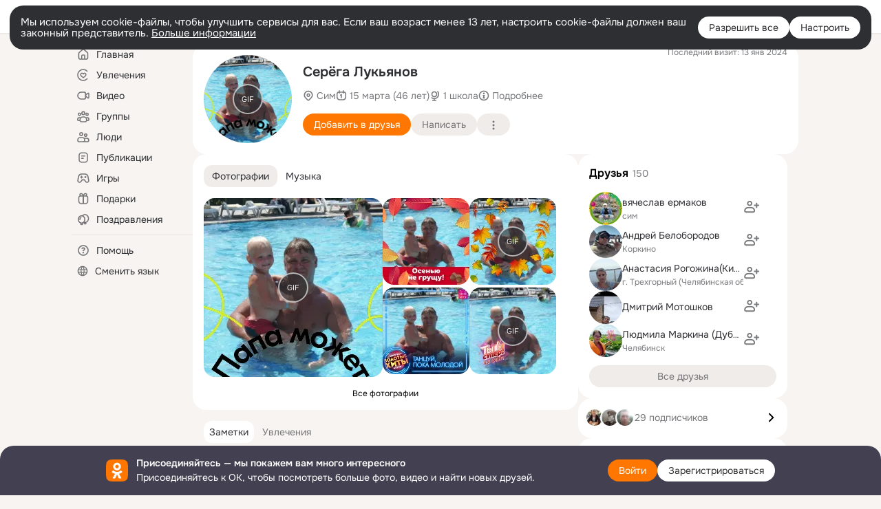

--- FILE ---
content_type: text/html;charset=UTF-8
request_url: https://ok.ru/profile/228110878
body_size: 66254
content:
<!DOCTYPE html>
<html class="user webkit mac-chrome nottouch small-toolbar mail-ext-toolbar-disabled __ui-theme_colors-update __ui-theme_enabled __ui-theme_light __is-layout-v5 __optimize-mobile-inp __font_onest" prefix="og: http://ogp.me/ns# video: http://ogp.me/ns/video# ya: http://webmaster.yandex.ru/vocabularies/" lang="ru" data-initial-state-id="anonymFriendMain" data-use-hook-activator="1" data-stat-id="133b8849-fb8a-4c60-8f5a-e9ffc7acd95f" data-client-state="ms:0;dcss:0;mpv2:1;dz:0" data-network-errors=""><head><!-- META START --><meta http-equiv="Content-Type" content="text/html; charset=UTF-8"></meta><meta http-equiv="X-UA-Compatible" content="IE=edge"></meta><title>Серёга Лукьянов | OK.RU</title><meta http-equiv="Cache-Control" content="no-cache"></meta><meta http-equiv="Pragma" content="no-cache"></meta><meta http-equiv="Expires" content="Mon, 26 Jul 1997 05:00:00 GMT"></meta><meta name="referrer" content="origin"></meta><meta name="referrer" content="no-referrer-when-downgrade"></meta><meta name="viewport" content="width=1024"></meta><meta name="skype_toolbar" content="skype_toolbar_parser_compatible"></meta><meta name="title" content="Серёга Лукьянов | OK.RU"></meta><meta name="description" content="Серёга Лукьянов. 46 лет. Место проживания - Сим. Общайтесь в - Одноклассники."></meta><link rel="canonical" href="https://ok.ru/profile/228110878"></link><meta name="application-name" content="OK.RU"></meta><link rel="alternate" href="android-app://ru.ok.android/odnoklassniki/ok.ru/profile/228110878"></link><link type="application/atom+xml" rel="alternate" href="https://ok.ru/atom-feed/hobby"></link><link type="application/atom+xml" rel="alternate" href="https://ok.ru/atom-feed/collection"></link><link media="only screen and (max-width: 768px)" rel="alternate" href="https://m.ok.ru/profile/228110878"></link><link rel="image_src" href="https://i.okcdn.ru/i?r=[base64]"></link><meta property="og:title" content="Серёга Лукьянов | OK.RU"></meta><meta property="og:description" content="Серёга Лукьянов. 46 лет. Место проживания - Сим. Общайтесь в - Одноклассники."></meta><meta property="og:url" content="https://ok.ru/profile/228110878"></meta><meta property="og:site_name" content="OK.RU"></meta><meta property="og:type" content="profile"></meta><meta property="og:image" content="https://i.okcdn.ru/i?r=[base64]"></meta><meta property="og:image:url" content="http://i.okcdn.ru/i?r=[base64]"></meta><meta property="og:image:secure_url" content="https://i.okcdn.ru/i?r=[base64]"></meta><meta property="og:image:width" content="461"></meta><meta property="og:image:height" content="338"></meta><script type="application/ld+json">{"@context":"https://schema.org","@type":"BreadcrumbList","itemListElement":[{"position":1,"@type":"ListItem","item":{"@id":"https://ok.ru","name":"Главная"}},{"position":2,"@type":"ListItem","item":{"@id":"https://ok.ru/search/profiles","name":"Пользователи"}},{"position":3,"@type":"ListItem","item":{"@id":"https://ok.ru/profile/228110878","name":"Серёга Лукьянов"}}]}</script><!-- META END --><script>try { top.location.toString(); if (top != self) { throw new Error(''); } } catch (e) { top.location = location; }</script><script>if(navigator.sendBeacon){ var data = "a=" +JSON.stringify({ startupData: { headBeacon:1 } }) + "&statId=133b8849-fb8a-4c60-8f5a-e9ffc7acd95f"; var headers = { type: 'application/x-www-form-urlencoded' }; var blob = new Blob([data], headers); navigator.sendBeacon('/gwtlog', blob); }</script><script>var swPath = "/app.js";</script><script>if ('serviceWorker' in navigator) { window.addEventListener('load', function(){ navigator.serviceWorker.register(swPath); }); }</script><script>(function(w,d,s,l,i){w[l]=w[l]||[];w[l].push({'gtm.start': new Date().getTime(),event:'gtm.js'});var f=d.getElementsByTagName(s)[0], j=d.createElement(s),dl=l!='dataLayer'?'&l='+l:'';j.async=true;j.src= 'https://www.googletagmanager.com/gtm.js?id='+i+dl;f.parentNode.insertBefore(j,f); })(window,document,'script','dataLayer','GTM-WFHQQ63');</script><link fetchpriority="HIGH" as="image" rel="preload" href="https://i.okcdn.ru/i?r=[base64]"></link><style type="text/css">.hookData { display: none; position: absolute; left: -9999px; }</style><script type="text/javascript">var OK = OK || {}; OK.startupData = OK.startupData || {}; OK.startupData['okHeadStart'] = window.performance.now();</script><link href="//st-ok.cdn-vk.ru/res/css/ncore-o61mcitd.css" type="text/css" rel="stylesheet" id="lightCoreCss"><link href="//st-ok.cdn-vk.ru/res/css/colors-gzct653y.css" type="text/css" rel="stylesheet"><link href="//st-ok.cdn-vk.ru/res/css/colors.dark-byb9hya0.css" type="text/css" rel="stylesheet"><link href="//st-ok.cdn-vk.ru/res/css/nmain_full-cwrxvumw.css" type="text/css" rel="stylesheet" id="lightMainCss"><link href="//st-ok.cdn-vk.ru/res/css/nb-brma06lf.css" type="text/css" rel="stylesheet" id="nbCss"><link href="//st-ok.cdn-vk.ru/res/css/nmain_postponed-h7qdpahr.css" type="text/css" rel="stylesheet"><link href="//st-ok.cdn-vk.ru/res/css/ncore_postponed-1z8iqmrv.css" type="text/css" rel="stylesheet">
<link href="//i.okcdn.ru" rel="preconnect" crossorigin>
<link href="//dp.okcdn.ru" rel="preconnect" crossorigin>
<link href="//pimg.okcdn.ru" rel="preconnect" crossorigin>
<link href="//st.okcdn.ru" rel="preconnect" crossorigin>
<link href="//i.mycdn.me" rel="preconnect" crossorigin>
<link href="//dp.mycdn.me" rel="preconnect" crossorigin>
<link href="//pimg.mycdn.me" rel="preconnect" crossorigin>
<link href="//st.mycdn.me" rel="preconnect" crossorigin><link href="//st-ok.cdn-vk.ru/res/css/layout-o22rs44z.css" type="text/css" rel="stylesheet"><link id="css-hacks" type="text/css" href="https://st.okcdn.ru/static/css-hacks/1-0-288/overrides-lbokb8iy.css" rel="stylesheet" /><link sizes="16x16" rel="shortcut icon" id="favicon" href="/favicon.ico" type="image/x-icon"></link><link rel="icon" href="/favicon.svg" type="image/svg+xml"></link><link sizes="16x16" rel="icon" href="/res/i/logo_ok_16-r23.png" type="image/png"></link><link sizes="32x32" rel="icon" href="/res/i/logo_ok_32-r23.png" type="image/png"></link><link sizes="42x42" rel="icon" href="/res/i/logo_ok_42-r23.png" type="image/png"></link><link rel="apple-touch-icon" href="/res/i/apple-touch-icon_180-r.png"></link><script type="text/javascript">OK.startupData['odklCssGo'] = window.performance.now() - OK.startupData['okHeadStart'];</script><script type="text/javascript">var pageCtx={0:0,regJsSrc:"res/js/scriptReg-n9opvjtd.js",giftsJsSrc:"res/js/scriptGifts-gwkm0mql.js",textareaJsSrc:"res/js/textarea-p4tcp8m8.js",photoUploaderJsSrc:"res/js/photoUploader-mq7uo8lb.js",abstractHooksSrc:"res/js/abstractHooks-b03k724j.js",bottomJsSrc:"res/js/scriptBottom-hewjb909.js",promoAppJsSrc:"res/js/scriptPromoApp-lqc30rr1.js",appEditJsSrc:"res/js/scriptAppEditForm-hplvycpm.js",cdnNodeSrc:"static/cdn/cdn.js?timestamp=1763152400253",gwtHash:"85952afcT1762946835596",isAnonym:true,path:"/profile/228110878",state:"st.cmd=anonymFriendMain&amp;st.friendId=228110878",staticResourceUrl:"//st-ok.cdn-vk.ru/",youlaApps:"youla,youla_test,sport2018,youla_stage,pandao,masters,get-ok-back-in-games"};</script>
<script src="//st-ok.cdn-vk.ru/res/js/require-2.1.11-kyyqpj4q.js"></script><script src="//st-ok.cdn-vk.ru/res/js/tracerPlaceholder-chnrkzcc.js"></script><script crossorigin="" onload="this.setAttribute('data-loaded', 'true')" src="//st-ok.cdn-vk.ru/res/js/polyfillsModern-e3tho29n.js" id="polyfills-modern-script" type="module"></script><script nomodule="" onload="this.setAttribute('data-loaded', 'true')" src="//st-ok.cdn-vk.ru/res/js/polyfills-o1rpjju0.js" id="polyfills-script"></script><script src="//st-ok.cdn-vk.ru/res/js/classic-myhrrgbt.js"></script><script>(function(m,e,t,r,i,k,a) { m[i]=m[i] || function() { (m[i].a = m[i].a || []).push(arguments); }; m[i].l = 1 * new Date(); k = e.createElement(t), a = e.getElementsByTagName(t)[0], k.async = 1, k.id = "metrica-script"; k.src = r, a.parentNode.insertBefore(k,a); })(window, document, "script", "https://mc.yandex.ru/metrika/tag.js", "ym"); window.ymCounterId = 87663567; ym("87663567", "init", { clickmap: true, trackLinks: true, accurateTrackBounce: true });</script><noscript><div><img src="https://mc.yandex.ru/watch/87663567" alt="" style="position:absolute; left:-9999px;"></div></noscript><script>(function (d, w, id) { if (d.getElementById(id)) return; var ts = d.createElement("script"); ts.type = "text/javascript"; ts.async = true; ts.id = id; ts.src = "https://top-fwz1.mail.ru/js/code.js"; var f = function () { var s = d.getElementsByTagName("script")[0]; s.parentNode.insertBefore(ts, s); }; if (w.opera == "[object Opera]") { d.addEventListener("DOMContentLoaded", f, false); } else { f(); } })(document, window, "tmr-code"); window._tmrCounterId = 87663567; var _tmr = window._tmr || (window._tmr = []);</script><noscript><div><img src="https://top-fwz1.mail.ru/counter?id=87663567;js=na" alt="Top.Mail.Ru" style="position:absolute;left:-9999px;"></div></noscript><link fetchpriority="AUTO" rel="stylesheet" href="/res/react/components_48d1f62f.css" type="text/css"></link><link fetchpriority="AUTO" rel="stylesheet" href="/res/react/layers_layer-arrow-button_6f20a833.css" type="text/css"></link><link fetchpriority="AUTO" rel="stylesheet" href="/res/react/layers_layer-close-button_bcd28378.css" type="text/css"></link><link fetchpriority="AUTO" rel="stylesheet" href="/res/react/search_toolbar-search_885abbab.css" type="text/css"></link><link fetchpriority="AUTO" rel="stylesheet" href="/res/react/anonym-main-menu_d483b141.css" type="text/css"></link><link fetchpriority="AUTO" rel="stylesheet" href="/res/react/user-profile_user-profile_2a2d1245.css" type="text/css"></link><link fetchpriority="AUTO" rel="stylesheet" href="/res/react/layers_layer-loader_7b30f27c.css" type="text/css"></link><link fetchpriority="AUTO" rel="stylesheet" href="/res/react/auth-login_auth-login-popup_d1c7c243.css" type="text/css"></link><link fetchpriority="AUTO" rel="stylesheet" href="/res/react/auth-login_auth-login-banner_c47c58fd.css" type="text/css"></link><link fetchpriority="AUTO" as="script" rel="preload" href="//st-ok.cdn-vk.ru/res/js/HookActivator-hr7ptr9o.js"></link><link fetchpriority="AUTO" as="script" rel="preload" href="//st-ok.cdn-vk.ru/res/js/stringUtils-o0ehtgie.js"></link><link fetchpriority="AUTO" as="script" rel="preload" href="//st-ok.cdn-vk.ru/res/js/environment-jjt5ngi8.js"></link><link fetchpriority="AUTO" as="script" rel="preload" href="//st-ok.cdn-vk.ru/res/js/vanilla-cg0gso73.js"></link><link fetchpriority="AUTO" as="script" rel="preload" href="//st-ok.cdn-vk.ru/res/js/screens-hv6rcwzj.js"></link><link fetchpriority="AUTO" as="script" rel="preload" href="//st-ok.cdn-vk.ru/res/js/storage-i06g20zg.js"></link><link fetchpriority="AUTO" as="script" rel="preload" href="//st-ok.cdn-vk.ru/res/js/dateTimeUtils-lfh1150m.js"></link><link fetchpriority="AUTO" as="script" rel="preload" href="//st-ok.cdn-vk.ru/res/js/GwtExperimentsCfg-iy774t3e.js"></link><link fetchpriority="AUTO" as="script" rel="preload" href="//st-ok.cdn-vk.ru/res/js/AjaxNavigationLog-oxmn9133.js"></link><link fetchpriority="AUTO" as="script" rel="preload" href="//st-ok.cdn-vk.ru/res/js/cookie-n3q7bswl.js"></link><link fetchpriority="AUTO" as="script" rel="preload" href="//st-ok.cdn-vk.ru/res/js/pts-o5avxpho.js"></link><link fetchpriority="AUTO" as="script" rel="preload" href="//st-ok.cdn-vk.ru/res/js/PackageRegistry-klpu9ibn.js"></link><link fetchpriority="AUTO" as="script" rel="preload" href="//st-ok.cdn-vk.ru/res/js/StatLogger-muj86wqu.js"></link><link fetchpriority="AUTO" as="script" rel="preload" href="//st-ok.cdn-vk.ru/res/js/GwtConfig-i86bns5w.js"></link><link fetchpriority="AUTO" as="script" rel="preload" href="//st-ok.cdn-vk.ru/res/js/NewsFetchCoordinator-mv0285of.js"></link><script type="text/javascript">window.inline_resources = {};
window.inline_resources.pms={};
window.inline_resources.pms['tracerConfiguration']={"data":"{\"diffHtmlMaxShowedLengthPart\":300,\"isOutputReactDiffHtmlToConsoleEnabled\":false,\"diffHtmlViewedPart\":0.3,\"logHTMLErrorsComponentList\":[\"image-layer\",\"auth-login-banner\",\"fixed-promo-banner\",\"video-upload-block\",\"video-search-result\",\"video-navigation-block\",\"video-search-input\",\"recommendations-block\",\"groups-join-component\",\"group-author\",\"portal-search\",\"anonym-content-search\",\"toolbar-search\",\"anonym-main-menu\",\"anonym-user-head\",\"anonym-user-root\",\"alternative-content-block\",\"ads-manager-table\",\"posting-form-dropdown\",\"layer-close-button\",\"photo-settings\",\"layer-arrow-button\",\"hybrid-feed-filter\",\"today-page\"]}","$Hash$":"1271023923"};
window.inline_resources.pms['accessibilityConfiguration']={"data":"{\"isRoleOnButtonEnabled\":true,\"areAccessibleTabMenusEnabled\":true,\"isA11yHeadingEnabled\":true,\"isElementsSemanticOrderEnabled\":true,\"isTextInLabelForSearchInputsEnabled\":true,\"isRoleOnIconEnabled\":true,\"isInvisibleHeadingEnabled\":true,\"areAccessibleModalsEnabled\":true,\"areSemanticTagsWithRolesEnabled\":true,\"areAccessibleDropDownMenusEnabled\":true,\"isAriaLabelOnInteractiveElementsEnabled\":true,\"isAccessibleToolbarEnabled\":true}","$Hash$":"-1025103731"};
window.inline_resources.pms['layoutConfiguration']={"data":"{\"iconsInRightColumnDisabled\":true,\"isRedesignCommonComponent\":true,\"isRedesignLoader\":true}","$Hash$":"1129174152"};
window.inline_resources.pms['loginPopupConfig']={"data":"{\"isEnabled\":true,\"getPopupTextByAction\":{\"Group_Links\":\"intent-group-links\",\"Video_Upload\":\"intent-video-upload\",\"Hobby_Share\":\"intent-hobby-share\",\"Music_Play\":\"intent-music-play\",\"User_Subscriptions\":\"intent-user-subscriptions\",\"User_SeeMusic\":\"intent-user-see-music\",\"Gifts_Choose\":\"intent-gifts-choose\",\"Group_Reshare\":\"intent-group-reshare\",\"Video_Save\":\"intent-video-save\",\"User_Report\":\"intent-user-report\",\"Hobby_Subscribe\":\"intent-hobby-subscribe\",\"User_Add\":\"intent-user-add\",\"User_Feed\":\"intent-user-feed\",\"User_Adverts\":\"intent_user_adverts\",\"Group_Reshares_Count\":\"intent-group-reshares-count\",\"Group_Enter\":\"intent-group-enter\",\"User_Gifts\":\"intent-user-gifts\",\"Hobby_Complain\":\"intent-hobby-complain\",\"Gifts_Send\":\"intent-gifts-send\",\"User_Photos\":\"intent-user-photos\",\"User_Profile\":\"intent-user-profile\",\"User_Friends\":\"intent-user-friends\",\"Hobby_Like\":\"intent-hobby-like\",\"Group_Like\":\"intent-group-like\",\"Group_Comment\":\"intent-group-comment\",\"User_Write\":\"intent-user-write\",\"User_Videos\":\"intent-user-videos\",\"User_Comment\":\"intent-user-comment\",\"Games_Play\":\"intent-game-play\",\"Group_Likes\":\"intent-group-likes\",\"Video_StartOnline\":\"intent-video-start-online\",\"Default\":\"intent-common\",\"Hobby_Bookmark\":\"intent-hobby-bookmark\",\"User_Subscribe\":\"intent-user-subscribe\",\"Hobby_AddPost\":\"intent-hobby-add-post\",\"User_Statuses\":\"intent-user-statuses\",\"User_SendMoney\":\"intent-user-send-money\",\"ContentSearch_PlayMusic\":\"intent-content-search-play-music\",\"Video_Reshares\":\"intent-video-reshares\",\"User_EnterGroup\":\"intent-user-enter-group\",\"User_SendGift\":\"intent-user-send-gift\",\"User_SeeGroups\":\"intent-user-see-groups\",\"Discussion_Like\":\"intent-discussion-like\",\"ContentSearch_Survey\":\"intent-content-search-survey\",\"Video_Comments\":\"intent-video-comments\",\"Video_Report\":\"intent-video-report\",\"Discovery_LoadMore\":\"intent-discovery-load-more\",\"User_Subscribers\":\"intent-user-subscribers\",\"User_Apps\":\"intent-user-apps\",\"User_PlayMusic\":\"intent-user-play-music\",\"Group_Report\":\"intent-group-report\",\"Hobby_AddQAPost\":\"intent-hobby-add-qa-post\",\"Video_More\":\"intent-video-more\",\"Music_Comment\":\"intent-music-comment\",\"Video_Comment\":\"intent-video-comment\",\"Video_Likes\":\"intent-video-likes\"},\"getAuthLocationPrefixByStateIdMap\":{\"anonymGroupVideoAll\":\"anonym.sign_in\",\"anonymFriendFriend\":\"anonym.sign_in\",\"anonymMain\":\"home\",\"anonymGroupAlbums\":\"anonym.sign_in\",\"anonymFriendRestricted\":\"anonym.sign_in\",\"anonymFriendProfile\":\"anonym.sign_in\",\"anonymHobbyQuestions\":\"anonym.sign_in\",\"anonymGroup\":\"anonym.sign_in\",\"anonymAppMain\":\"anonym.sign_in\",\"anonymMusicCollection\":\"anonym.sign_in\",\"anonymUserFriendVideo\":\"anonym.sign_in\",\"anonymVideo\":\"anonym.sign_in\",\"anonymMusicAlbum\":\"anonym.sign_in\",\"anonymMusicTrack\":\"anonym.sign_in\",\"anonymContentSearch\":\"anonym.sign_in\",\"anonymGroupPhotos\":\"anonym.sign_in\",\"anonymHobbyArticles\":\"anonym.sign_in\",\"anonymFriendMusic\":\"anonym.sign_in\",\"anonymSearchResult\":\"anonym.sign_in\",\"anonymGroupCatalog\":\"anonym.sign_in\",\"anonymGroupForum\":\"anonym.sign_in\",\"anonymHobbyEvents\":\"anonym.sign_in\",\"anonymFriendStatuses\":\"anonym.sign_in\",\"anonymMusicArtist\":\"anonym.sign_in\",\"anonymHobbyMainPopular\":\"anonym.sign_in\",\"anonymGiftsCatalog\":\"anonym.sign_in\",\"anonymFriendMain\":\"anonym.sign_in\",\"anonymFriendAltGroup\":\"anonym.sign_in\",\"anonymFriendSubscribers\":\"anonym.sign_in\",\"discoveryAnonim\":\"anonym.sign_in\",\"anonymHobbyTutorials\":\"anonym.sign_in\",\"anonymHobbySearch\":\"anonym.sign_in\",\"anonymFriendAdverts\":\"anonym.sign_in\",\"anonymHobbyOriginalTutorials\":\"anonym.sign_in\",\"anonymGroupMembers\":\"anonym.sign_in\",\"anonymHobby\":\"anonym.sign_in\",\"anonymFriendPhotos\":\"anonym.sign_in\",\"anonymAppsShowcaseHD\":\"anonym.sign_in\",\"anonymFriendSubscriptions\":\"anonym.sign_in\"},\"getAuthLocationPostfixByFormContentTypeMap\":{\"LOGIN_FORM_MUSIC\":\"login_form.music\",\"CALL_TO_ACTION\":\"cta\",\"LOGIN_FORM_USERS_SEARCH\":\"login_form.users_search\",\"OFFER_BIND_PROFILE\":\"offer_bind_profile\",\"LOGIN_FORM\":\"login_form\",\"LOGIN_FORM_GIFTS\":\"login_form.gifts\",\"SOC_LOGIN_FORM\":\"soc_login_form\",\"USER_LIST\":\"user_list\",\"LOGIN_FORM_VIDEOCALLS\":\"login_form.videocalls\",\"USER_LIST_REMOVE_DIALOG\":\"user_list.remove_dialog\",\"LOGIN_FORM_FRIEND\":\"login_form.friend\",\"CLIENT_LOGIN_FORM_REACT\":\"client_login_form_react\",\"CHOOSE_USER_VKC\":\"choose_user_vkc\",\"LOGIN_FORM_VIDEO\":\"login_form.video\",\"LOGIN_FORM_GAMES\":\"login_form.games\",\"LOGIN_FORM_HOBBY\":\"login_form.hobby\",\"LOGIN_FORM_BUSINESSMANAGER\":\"login_form.businessmanager\",\"QR_CODE\":\"qr_code\",\"LOGIN_FORM_CONTENT_SEARCH\":\"login_form.content_search\",\"CLIENT_LOGIN_FORM\":\"client_login_form\",\"CHOOSE_USER_VKC_REVOKE_NUMBER_DIALOG\":\"choose_user_vkc.revoke_number_dialog\",\"LOGIN_FORM_APPS\":\"login_form.apps\",\"LOGIN_FORM_GROUP\":\"login_form.group\",\"LOGIN_FORM_HELPFAQ\":\"login_form.helpfaq\",\"LOGIN_FORM_OFFER_RESTORE_DIALOG\":\"login_form.offer_restore_dialog\"},\"isSocialButtonTooltipEnabled\":false,\"isBlockFormSubmitUntilLoaded\":false,\"isScriptForHandleEventsBeforeReact\":true,\"isShowAsSecondLineInSocialWidget\":true,\"isLoginFormContrastRedesign\":false,\"isQrCodeLoginEnabled\":true,\"getQrCodeRequestInterval\":1000,\"checkTimeout\":\"3000000\",\"isSequentialLoginEnabled\":false,\"wrongPasswordLimit\":3,\"getSupportLinkVkConnect\":\"/dk?cmd=PopLayer\\u0026st.layer.cmd=PopLayerHelpFeedback\\u0026st.layer.dCategory=on\\u0026st.layer.dProblem=on\\u0026st.layer.hCategory=off\\u0026st.layer.categorynew=LOGIN\\u0026st.layer.recrtype=password\\u0026st.layer.anonymForm=on\\u0026st.layer.categoryValue=UNKNOWN\\u0026st.layer.subcategory=VKCONNECT\\u0026st.layer.origin=CONFLICT_VKCONNECT\\u0026st.layer.dSubject=on\\u0026st.layer.hSubject=off\",\"useFormForProfile\":true,\"useFormForProfileAjax\":false,\"clickRepeatsEnabled\":true,\"isVkidLogopassEnabled\":true,\"isVkidHeadsEnabled\":false,\"isVkIdRegistrationEnabled\":false,\"getSupportLink\":\"/dk?cmd=PopLayer\\u0026st.layer.cmd=PopLayerHelpFeedback\\u0026st.layer.categorynew=UNKNOWN\\u0026st.layer.subcategory=UNKNOWN\\u0026st.layer.origin=LOGIN\",\"vkidAppId\":\"7525058\",\"logSavedUsersCount\":true,\"isAuthPopupRedesign2023\":true}","$Hash$":"-114568061"};
window.inline_resources.pms['photoLayerConfig']={"data":"{\"newBlurSensitiveStorageEnabled\":true,\"getBlocksByType\":{\"CHAT_ICON\":[\"ChatIconLinksPLLB\",\"ChatIconHeaderPLRB\"],\"USER\":[\"ActionsPLLB\",\"UserDescPLLB\",\"InlineCommentPLB\"],\"FRIEND\":[\"ActionsPLLB\",\"UserDescPLLB\",\"InlineCommentPLB\"],\"GROUP\":[\"ActionsPLLB\",\"GroupDescPLLB\",\"InlineCommentPLB\",\"MedalPLLB\"],\"USER_SHARED\":[\"ActionsPLLB\",\"UserDescPLLB\",\"InlineCommentPLB\"],\"PIN\":[\"ActionsPLLB\",\"UserDescPLLB\",\"InlineCommentPLB\"]},\"cropRotationEnabled\":true,\"getCropMinSize\":190,\"filterOnlyConfirmedPins\":true,\"prefetchEnabled\":true,\"preloadEnabled\":true,\"showArrowsOnLoad\":true,\"lazyLoadEnabled\":false,\"photoRotationFixed\":true,\"pinFriendsV2Enabled\":true,\"useFetchToImageDownload\":true}","$Hash$":"804584431"};
window.inline_resources.pms['testId']={"data":"{\"enabled\":true}","$Hash$":"1694064573"};
window.inline_resources.pts={};
window.inline_resources.pts['accessibility.ui']={"$Hash$":"3845554910464","spin.status":"Загрузка..."};
window.inline_resources.pts['accessibility']={"user-config-email-phone-used":"Подтверждение профиля","heading.leftColumn.userPage":"Информация о профиле","heading.switchFeed":"Рекомендации","user-skills-settings":"Бизнес-профиль","link_to_feed":"Перейти к посту","test_item":"Тестовое слово","user-profile-settings-mrb":"Публичность","aria.label.button.shared_album_view":"Просмотрели","business-profile-merchant-registration-application":"Прием платежей в ОК","heading.additionalFeatures":"Дополнительные возможности","aria.label.button.pin":"Вас отметили","aria.label.button.close":"Закрыть","aria.label.photoCard.link":"Фото","aria.label.open.mediatopic.link":"Открыть топик","aria.label.open":"Открыть","heading.photos":"Ваши фото","heading.modal":"Модальное окно","video.nextBanner":"Следующий баннер","heading.myfriends":"Ваши друзья","aria.label.feed.image.open":"Открыть картинку","group-tags":"Ключевые слова","my-friends":"Мои друзья","middle_column_menu":"Меню в средней колонке","portal":"По порталу","heading.filter":"Фильтр","user-config-password-enter-phone":"Подтверждение профиля","heading.mainFeed":"Основная лента","aria.label.button.remove.story":"Удалить элемент истории","heading.breadcrumbs":"Навигационная цепочка","aria.label.open.photo.link":"Открыть фотографию","user-location-history":"История посещений","user-config-email-enter-code":"Подтверждение профиля","all-subscriptions":"Подписки пользователя [owner]","altCloseImage":"Закрыть","ui.spin.status":"Загрузка...","progressbar_photo":"Статус загрузки фото","aria.label.clear_field":"Очистить поле","user-config-password-enter-code":"Подтверждение профиля","biz-apps-all":"Все приложения ","heading.gifts":"Подарки","aria.label.component.reactions.like":"Поставить класс","go_to_profile":"Перейти в запомненный профиль","user-config-email-enter-email-code":"Подтверждение профиля","video.scrollTop":"К верху страницы","aria.label.button.comment_like":"Оценили комментарий","all-friends":"Друзья пользователя [owner]","aria.label.button.dailyphoto_view":"Просмотрели","remove_remembered_profile":"Удалить профиль из запомненных","user-config-password-phone-used":"Подтверждение профиля","aria.label.online.status.mobile":"Онлайн с телефона","aria.label.button.comment_like_on_behalf_of_group":"Оценили комментарий","aria.label.album.link":"Открыть альбом","user-config-password-revoke-phone":"Подтверждение профиля","movie_duration":"Продолжительность видео","aria.label.button.comment_group_mention":"Упомянули","aria.label.component.reactions.unlike":"Снять класс","heading.rightColumn":"Правая колонка","anonym_header_logo_link":"На страницу авторизации","aria.label.button.challenge_join":"Присоединились","attach":"Прикрепить","close":"Закрыть","user-photo":"Мои фото","aria.label.button.dailyphoto_vote":"Проголосовали","top_menu":"Верхнее меню","user-notifications-config":"Уведомления и оповещения","heading.aside":"Левая колонка","anonym_footer_menu":"Меню в подвале сайта со списком сервисов","user-config-oauth-mrb":"Сторонние приложения","user-groups":"Мои группы","photo-count":"Одно фото из [count]","heading.leftColumn":"Левая колонка","alt-photo":"Фото","main-feed":"Лента","progressbar_main":"Статус загрузки страницы","user-gifts-settings":"Подарки и платные функции","hide":"Скрыть блок","aria.label.movieCardRedesigned.link":"Смотреть","discovery":"Рекомендации","heading.menu":"Меню","guests-page":"Гости","$Hash$":"3845723131648","turn-to-right":"Следующий элемент","app-showcase":"Игры","video.previousBanner":"Предыдущий баннер","link.open.marathon":"Открыть марафон","left_column_menu":"Меню в левой колонке с разделами","gifts-main":"Подарки","aria.label.button.comment_reshare":"Поделились комментарием","heading.postingForm":"Форма публикации","business-profile-merchant-registration-promotion":"Данные продавца","biz-apps-mine":"Мои приложения","aria.label.button.answer":"Ответили","send-comment":"Отправить комментарий","user-config-password":"Пароль","aria.label.searchLine.close":"Отменить","aria.label.button.show_password":"Посмотреть пароль","logo":"Лого","user-video-settings":"Видео","user-config-email-enter-email":"Подтверждение профиля","count-photos":"[item] фото из [count]","user-config-email-confirm-phone-enter":"Подтверждение профиля","user-photo-settings":"Фото","aria.label.button.poll":"Проголосовали","heading.additionalColumn":"Дополнительная колонка","heading.stub":"Заглушка","search-main":"Поиск","aria.label.button.subscription":"Подписались","payments-main":"Денежные переводы","heading.portlet":"Портлет","aria.label.button.reminder":"Напомнили","aria.label.button.qr_code_auth":"Войти по QR-коду","go_to_group_name":"Перейти в группу [groupName]","business-profile-settings":"Моя страничка","scrollTop":"Прокрутить вверх","aria.label.button.hide_password":"Скрыть пароль","aria.label.online.status.messenger":"Онлайн в мессенджере","heading.feed":"Фид","user-config-email-enter-phone":"Подтверждение профиля","choose-emoji":"Выбрать смайлик","discovery.join-group":"Присоединиться к группе","all-subscribers":"Подписчики пользователя [owner]","link.open.gift":"Сделать подарок","heading.feeds":"Лента постов","user-messages-new-settings":"Сообщения","heading.video":"Видео","aria.label.button.pin_group":"Группу отметили","heading.aboutUser":"Подробная информация о профиле","aria.label.button.pin_comment":"Комментарий закрепили","aria.label.button.sympathy":"Понравилось","aria.label.button.moderation":"Заблокирован модерацией","aria.label.button.comment":"Прокомментировали","aria.label.button.like":"Нравится","video.close":"Закрыть","blacklist-settings":"Черный список","turn-to-left":"Предыдущий элемент","video.banner":"Видеобаннер","aria.label.button.user_topic_views":"Просмотрели","ads-manager":"Рекламный кабинет","aria.label.button.reshare":"Поделились","user-config-email-revoke-phone":"Подтверждение профиля","aria.label.button.photowall_view":"Просмотрели","aria.label.online.status":"Онлайн","discovery.like-component":"Мне нравится","aria.label.onlineIcon":"Онлайн","user-config-mrb":"Основные настройки","aria.label.button.comment_mention":"Упомянули","aria.label.promoAvatarRightColumnPortlet.link":"Новая рамка","heading.portlet.FriendsPromoBannerPortlet":"Дополнительные возможности поиска друзей и включение функции «Невидимка»","biz-apps-main":"Приложения","link.open.game":"Открыть игру","discovery.dislike-component":"Мне не нравится","user-config-password-confirm-phone":"Подтверждение профиля","group-search-filter":"Поиск","video.autoplay":"Автовоспроизведение"};
window.inline_resources.pts['photo.vitrine']={"banner-view-challenge-header":"Создайте интересный челлендж!","photo-card-alt-description":"[DESCRIPTION]","$Hash$":"3845636639744","confirm-pin-tooltip":"Подтвердить отметку","no-shared-albums":"Общих альбомов пока нет","no-magic-albums":"У вас пока нет ни одной подборки","show-more-btn":"Показать ещё","delete-photo":"Удалить фото","banner-view-frame-sub-header":"Добавьте стильные рамки для ваших фото всего за пару кликов!","banner-view-challenge-btn-action":"Подробнее","photo-description":"Фотография \"[description]\"","delete-pin-tooltip":"Это не я","magic-albums":"Подборки","total-count":"[count] [countPlural:фотография|фотографии|фотографий]","all-photos":"Все фото","make-gift":"Подарить фото","no-photo":"Нет фотографий","empty-album-stab-header":"Таких альбомов не найдено","search-no-photos-details":"Попробуйте ввести другой запрос","friend-title":"Фотоальбомы","edit":"Редактировать","friend-empty":"Пока что тут пусто","open-top-rating-friend":"[\"1Лучшие фото \",\"30\"]","search-no-photos":"Таких альбомов не найдено","personal":"Личные фотографии","upload-photo":"Загрузить фото","banner-view-memories-btn-action":"Открыть приложение","to-create-album":"Создать альбом","empty-shared-album-stab-text":"Теперь делиться фотографиями стало удобнее!\nВы можете создать приватный альбом и дать возможность своим друзьям загружать фотографии","photo-blocked-1":"Фото не соответствует","no-shared-albums-details":"Теперь делиться фотографиями стало удобнее!\u003Cbr /\u003E Вы можете создать приватный альбом и дать возможность своим друзьям загружать фотографии","photo-blocked-2":"правилам загрузки","banner-view-frame-btn-action":"Попробовать","to-load-photo":"Загрузить фото","shared-albums":"Общие альбомы","owner-blocked":"Недоступный альбом","banner-view-memories-sub-header":"Создайте мини-фильм из ваших фотографий","leave-shared-album":"Выйти из альбома","shared-album-notification":"Общие альбомы видны только вам и соавторам","no-friend-photos":"Пока что тут пусто","albums":"Альбомы","no-magic-albums-details":"Мы отберем из всех ваших фотографии те, которые похожи по тематике и покажем их здесь.","album-search":"Поиск по альбомам","user-albums":"Мои альбомы","daily-photo":"Моменты","photo-owner":"Фотография от [owner]","empty-shared-album-stab-header":"Общих альбомов пока нет","empty-album-stab-text":"Попробуйте ввести другой запрос","recycle-bin":"Удалённые фотографии","no-friend-photos-details":"[name] не [gender:|загрузил|загрузила] ни одной фотографии","search-stub.a11y_heading":"Результат поиска альбомов","banner-view-challenge-sub-header":"Покажите пример и позовите друзей повторить его!","restore":"Отменить","friend-personal":"Личные фотографии","photo-deleted":"Фотография удалена","photo":"Фотография","banner-view-frame-header":"Сделайте ваши фото привлекательней","album-deleted":"Альбом удален","banner-view-memories-header":"Видео из фотографий!","album-was-deleted":"Альбом удален","photo-card-alt-base":"Фотография - [ID]","banner-view-frame-img-alt":"Фото-рамки","shared-album-notification-show":"Подробнее","friend-has-no-photos":"[user] не [gender:|загрузил|загрузила] ни одной фотографии","create-album":"Создать альбом","coauthors-count":"[count] [countPlural:участник|участника|участников]"};
window.inline_resources.pts['web.bookmarks.navbar']={"$Hash$":"3845695209216","menuTitle_GroupNews":" Темы","menuTitle_Gift":"Подарки","menuTitle_Main":"Главная","menuTitle_UserPhoto":"Фотографии","menuTitle_Game":"Игры","menuTitle_Hobby":"Увлечения","menuTitle_MallProduct":"Товары","menuTitle_Help":"Помощь","menuTitle_AltGroupPhoto":"Фотографии","menuTitle_Content":"Публикации","menuTitle_UserTopic":"Заметки","menuTitle_ChangeLanguage":"Сменить язык","menuTitle_Happening":"Темы","menuTitle_Adverts":"Объявления","menuTitle_AltGroup":"Группы","menuTitle_Movie":"Видео","menuTitle_AltGroupAlbum":"Фотоальбомы","menuTitle_Events":"Поздравления","menuTitle_UserAlbum":"Фотоальбомы","showMore":"Показать все","title_Settings":"Настройки страницы","menuTitle_User":"Люди","menuTitle_CookieSetting":"Настройки cookie","menuTitle_Group":"Группы","menuTitle_AltGroupTopic":"Темы"};
window.inline_resources.pts['BlurSensitive']={"uncensorTextSensitive":"Нажмите, чтобы отобразить\n","$Hash$":"3845610435840","warningTextSensitive":"Возможно, неприемлемый контент!\n","warningTextSensitiveComments":"Потенциально неприемлемый контент"};
window.inline_resources.pts['auth-login-popup']={"intent-group-like":"Чтобы поставить класс, войдите в ОК","button-enter-short":"Войти","intent-user-gifts":"Чтобы посмотреть подарки пользователя, войдите в ОК.","intent-video-likes":"Чтобы узнать, кто ставил классы, войдите в ОК.","intent-content-search-play-music":"Чтобы прослушать песню, войдите в ОК.","seq-login-button-continue":"Продолжить","login_or_reg":"или","qrcode.heading":"Вход по QR-коду","restore.description":"Кажется, что вы не можете ввести правильный телефон, почту или пароль. Хотите восстановить ваш аккаунт?","intent-music-comment":"Чтобы оставить комментарий, войдите в ОК.","captcha_empty":"Введите проверочный код","intent-video-comments":"Чтобы посмотреть комментарии, войдите в ОК.","phone-will-be-revoked":"Номер занят","intent-user-enter-group":"Чтобы вступить в эту группу, войдите в ОК.","qrcode.button.tooltip":"Войти по QR-коду","intent-user-videos":"Чтобы посмотреть видео этого пользователя, войдите в ОК.","intent-user-subscriptions":"Чтобы посмотреть подписки этого пользователя, войдите в ОК.","intent-group-comment":"Чтобы оставить комментарий, войдите в ОК.","intent-user-reshare":"Чтобы поделиться публикацией, войдите в ОК.","intent-user-play-music":"Чтобы прослушать песню, войдите в ОК.","seq-login-form-title-enter":"Вход в профиль ОК","intent-game-play":"Чтобы поиграть в эту игру, войдите в ОК.","intent-video-more":"Чтобы узнать больше о видео, войдите в ОК.","popup-title":"Вход в ОК","intent-user-friends":"Чтобы посмотреть друзей этого пользователя, войдите в ОК.","intent-user-report":"Чтобы пожаловаться на этого пользователя, войдите в ОК.","tab-bind-profile":"Привязать профиль","intent-video-bookmark":"Чтобы добавить видео в закладки, войдите в ОК.","label-login":"Телефон или адрес эл. почты","captcha_refresh":"Показать другой код","anonymWriteMessageToGroupLayerText":"Чтобы написать сообщение в эту группу, войдите в ОК.","agreement-link-label":"регламентом","intent-hobby-add-post":"Чтобы рассказать о своём увлечении, войдите в ОК","intent-content-search-survey":"Чтобы участвовать в опросе, войдите в ОК.","intent-video-upload":"Чтобы загрузить видео, войдите в ОК.","auth-login-popup.login_or_reg":"или","intent-video-start-online":"Чтобы запланировать трансляцию, войдите в ОК.","add-profile":"Добавить профиль","intent-hobby-subscribe":"Чтобы подписаться на этого автора, войдите в ОK","intent-hobby-bookmark":"Чтобы добавить в закладки, войдите в ОК","qrcode.article-aria-label":"Окно для авторизации по QR-коду","not-my-profile":"Нет, это не мой профиль","button.enter.to.profile":"Войти в профиль","intent-group-report":"Чтобы пожаловаться на эту группу, войдите в ОК.","intent-user-send-money":"Чтобы перевести деньги этому пользователю, войдите в ОК.","qrcode.img-alt":"Изображение QR-кода для сканирования","intent-user-profile":"Чтобы подробнее посмотреть профиль этого пользователя, войдите в ОК.","intent-user-write":"Чтобы написать сообщение этому пользователю, войдите в ОК.","profile-delete-desc":"Чтобы войти в профиль после удаления, потребуется ввести логин и пароль","add-user-title":"Добавить \u003Cbr\u003E профиль","tab-profiles-new":"Аккаунты","profile-delete-article-aria":"Окно подтверждения удаления сохраненного профиля","intent-user-subscribe":"Чтобы подписаться на этого пользователя, войдите в ОК.","intent-group-likes":"Чтобы узнать, кто ставил классы, войдите в ОК.","delete-profile":"Удалить из списка","intent-group-links":"Чтобы посмотреть все ссылки на группы, войдите в ОК.","forgot-password":"Не получается войти?","intent-user-comment":"Чтобы оставить комментарий, войдите в ОК.","login-with-footer":"Войти через","create-new-profile":"Создать новый профиль","intent-video-save":"Чтобы добавить видео в закладки, войдите в ОК.","intent-gifts-send":"Чтобы отправить открытку друзьям, войдите в ОК.","captcha_invalid":"Неверный проверочный код","intent-user-statuses":"Чтобы посмотреть ленту этого пользователя, войдите в ОК.","button.continue.login.process":"Продолжить","qrcode.open-camera":"Откройте камеру телефона и отсканируйте этот QR-код","intent-group-reshares":"Чтобы посмотреть, кто поделился, войдите в ОК","seq-login-button-enter":"Войти в профиль","return":"Вернуться","profiles-subtitle":"Чтобы войти, нажмите на фото или имя","register":"Зарегистрироваться","pp-link-label":"политикой конфиденциальности","intent-user-see-groups":"Чтобы посмотреть группы этого пользователя, войдите в ОК.","$Hash$":"3845779151104","phone-will-be-revoked-description":"Этот номер записан на другого пользователя OK. Если вы хотите перевести номер на себя, нажмите Подтвердить. ","intent-user-subscribers":"Чтобы посмотреть подписчиков этого пользователя, войдите в ОК.","header-landing-small-text":"Вход","error-message.unknown":"Что-то пошло не так. Попробуйте позже.","login_saved-fail":"Данные для входа устарели. Введите логин и пароль","intent-group-reshare":"Чтобы поделиться публикацией, войдите в ОК.","button-enter":"Войти в Одноклассники","intent-discussion-like":"Чтобы поставить класс на комментарий, войдите в ОК","wrong-password-text":"Кажется, что вы не можете ввести правильный логин или пароль","profiles-title":"Недавно входили с этого компьютера","revoke-phone":"Подтвердить","intent-group-reshares-count":"Чтобы посмотреть, кто поделился, войдите в ОК","intent_user_adverts":"Чтобы посмотреть все товары этого пользователя, войдите в ОК.","vk-bind-text":"Привязать профиль","intent-group-bookmark":"Чтобы добавить в закладки, войдите в ОК","intent-video-watch-later":"Чтобы смотреть отложенные видео, войдите в ОК.","my-profile-button":"Да, это мой профиль","intent-gifts-choose":"Чтобы выбрать открытку, войдите в ОК.","intent-video-skip-movie":"Чтобы убрать видео из рекомендаций, войдите в ОК.","qrcode.button":"Вход по QR-коду","intent-user-photos":"Чтобы посмотреть фотографии этого пользователя, войдите в ОК.","intent-video-reshares":"Чтобы посмотреть, с кем делились публикацией, войдите в ОК.","tab-enter":"Вход","qrcode.go-link":"Перейдите по открывшейся ссылке","intent-music-play":"Чтобы послушать музыку, войдите в ОК.","vk-connection-already-binded":"Этот профиль уже связан с другим профилем ВКонтакте. Если вы считаете, что так быть не должно, обратитесь в Службу поддержки.","label-password":"Пароль","tab-profiles":"Список профилей","contact-owner-header-text":"Это ваш профиль?\nЕсли это ваш профиль, вы можете добавить его в VK ID.","intent-group-enter":"Чтобы вступить в эту группу, войдите в ОК.","intent-hobby-add-qa-post":"Чтобы задать вопрос, войдите в ОК","password_empty":"Введите пароль","can-not-enter":"Не получается войти?","qrcode.digest-aria-label":"Код для авторизации по QR-коду","intent-user-send-gift":"Чтобы отправить подарок этому пользователю, войдите в ОК.","apple-bind-notification-text":"Выберите профиль, в который вы хотите входить с помощью Apple ID, или создайте новый","support":"Служба поддержки","qrcode.button-text":"QR-код","user-avatar-add":"Другой профиль","apple-bind-notification-text-login":"Войдите в свой профиль, который вы хотите связать с Apple ID, или создайте новый","no-profile":"Нет профиля в Одноклассниках?","close-layer":"Закрыть","intent-user-add-seqlogin":"Чтобы подружиться с этим пользователем, войдите в\u0026nbsp;ОК","intent-hobby-like":"Чтобы поставить класс, войдите в ОК","profile-delete-header":"Удалить профиль из списка?","profiles-delete-subtitle":"Убрать этот профиль из быстрого доступа?","intent-user-feed":"Чтобы посмотреть все публикации этого пользователя, войдите в ОК.","seq-login-form-title-password":"Введите пароль","register-notice":"Нажимая «Зарегистрироваться», Вы соглашаетесь с [link] и [pplink]","intent-user-see-music":"Чтобы послушать музыку этого пользователя, войдите в ОК.","intent-video-comment":"Чтобы оставить комментарий, войдите в ОК.","intent-hobby-share":"Чтобы поделиться, войдите в ОК","intent-user-apps":"Чтобы посмотреть приложения пользователя, войдите в ОК.","profile-delete-button":"Удалить","restore.button":"Восстановить","label-captcha":"Проверочный код","intent-groups-enter":"Чтобы вступить в эту группу, войдите в ОК.","restore":"Восстановить профиль","tab-bind-profile-login":"Войдите в свой профиль, который вы хотите связать с Apple ID, или создайте новый","intent-common":"Чтобы сделать это, войдите в ОК.","label-social-enter":"Войти через соц. сети","user-avatar-add-new":"Войти в другой аккаунт","restore.heading":"Восстановить аккаунт?","seq-login-label-login-with":"Вход с помощью","intent-user-add":"Чтобы подружиться с этим пользователем, войдите в ОК.","intent-games-play":"Чтобы поиграть в эту игру, войдите в ОК.","qrcode.confirm-login":"Сверьте код авторизации с тем, что указан ниже и подтвердите вход","login_empty":"Введите логин, телефон или почту","intent-discovery-load-more":"Чтобы увидеть больше рекомендаций, войдите в ОК.","profile-delete-img-alt":"Аватар удаляемого сохраненного профиля","intent-video-report":"Чтобы пожаловаться на видео, войдите в ОК.","profiles-delete-title":"Убрать из быстрого доступа","profile-delete-cancel":"Отмена","intent-hobby-complain":"Чтобы пожаловаться на публикацию, войдите в ОК","errors-password-wrong-seqlogin":"Неверно указан логин и/или пароль"};
window.inline_resources.pts['anonym-user-head']={"$Hash$":"3845610756608","lastVisit":"Последний визит: ","blockedNameSurname":"Заблокированный пользователь","background-img-alt":"Обложка профиля","is-online":"Сейчас на сайте","recently":"Недавно"};
window.inline_resources.pts['media-layer-close']={"$Hash$":"3845588268544","close":"Закрыть"};
window.inline_resources.pts['media-layer-arrows']={"forward-video":"Следующее видео","$Hash$":"3845638716416","back-video":"Предыдущее видео","back":"Предыдущая публикация","forward":"Следующая публикация"};
window.inline_resources.pts['music']={"cancel":"Отменить","hint.backward":"Предыдущая песня","album.url.copied":"Ссылка на альбом скопирована","selected-tracks":"Выбранные треки","import-banner-description":"Расскажите нам о ваших предпочтениях","title.vk-import":"Импорт сборников из ВКонтакте","track.added":"Песня добавлена","track_uploader":"от","edit-playlist":"Редактирование сборника","hint.repeat-off":"Отключить повтор","title.similar-artist-tracks":"Песни похожие на «[artist]»","unsubscribe":"Отписаться","hint.shuffle":"Перемешать","nav.show-more":"Развернуть","subscribers_count":"[count] [countPlural:подписчик|подписчика|подписчиков]","track-copyright-owner":"Контент предоставляется правообладателем","clear-history-confirm-header":"Очистка истории","tags.foreign_agent":"Материал создан при участии иноагента. Возрастное ограничение 18+","import-welcome-text":"Добавьте музыку и слушайте её в ОК","newbie-banner-header":"Расскажите о своих музыкальных вкусах","playlists":"Сборники","activity-more":"Лента активности","actions.add-to-the-queue":"Добавить в очередь","text.no-tracks-and-playlists":"Добавляйте песни и сборники, загружайте собственную музыку и делитесь ею с друзьями","newbie-banner-description":"Мы подберем новинки на основе ваших предпочтений","taste-banner-header":"Расскажите о своих музыкальных вкусах","subscription.message":"Нажмите здесь, чтобы оформить подписку на музыку","userAlbums":"От пользователей","text.404-artist":"Найдите множество других исполнителей в популярных сборниках","hint.repeat-all":"Повторять все песни","button.404-collection":"Перейти к сборникам","title.new_tracks":"Новинки","albums":"Альбомы","featured-playlist":"Вам должно понравиться","hint.share":"Поделиться","ad.about":"О рекламодателе","hint.explicit":"Музыка может содержать информацию, не предназначенную для несовершеннолетних","remove-playlist-confirm.body":"Вы действительно хотите удалить сборник?","title.popular-tracks":"Популярные песни","new-tracks":"[count] [countPlural:новая песня|новые песни|новых песен]","playlist-name":"Название сборника","posted":"Опубликовано в ленте","search":"Поиск","unsubscribe-playlist-confirm.body":"Вы действительно хотите отписаться от исполнителя?","masterAlbums":"Альбомы","add-tracks":"Добавить песни","close":"Закрыть","go-to":"Перейти","button.404-album":"Перейти к сборникам","title.profile-error.operation.not.permitted":"Музыка пользователя недоступна","title.history":"Вы недавно слушали","my-music":"Библиотека","tracks_count":"[count] [countPlural:песня|песни|песен]","showcase":"Популярное","text.404-track":"Найдите множество других песен в популярных сборниках","unsubscribe-playlist-confirm.submit":"Отписаться","subscriptions":"Подписки","show-all-results":"Показать все результаты","collaborations":"Сборники","added":"Добавлено","title.unknown-error":"Неизвестная ошибка","text.playlist-is-empty":"Вы пока не добавили ни одну песню в сборник","hint.feed-post":"Друзья сразу увидят это в ленте","hint.add-to-library":"В мою музыку","feed-new":"new","foreign_agent":"Материал создан при участии иноагента, 18+","actions.copy-link":"Копировать ссылку","title.newbie":"Расскажите о ваших вкусах","hint.artist-radio":"Радио исполнителя","prev-cover":"Предыдущая обложка","add":"Добавить","user-mediatopic":"Заметка","upload-regulations":"Загружая файлы, вы принимаете условия \u003Ca href=\"//www.ok.ru/regulations\" class=\"wm-upload_link\" target=\"_blank\" data-l=\"t,regulations\"\u003Eрегламента\u003C/a\u003E и соглашаетесь с ними в полном объеме","hint.add":"Добавить","artist-albums.by-year-desc":"Сначала новые","actions.feed.post":"Поделиться","volume":"Звук","ads":"Реклама","title.group-without-music":"В группу пока не загружена ни одна песня","playlist.url.copied":"Ссылка на сборник скопирована","not-set":"Не указан","title.404-collection":"Нет такого сборника","friend-new-tracks-months":"[count] [countPlural:песня|песни|песен] [diff] [diffPlural:месяц|месяца|месяцев] назад","text.playlist-error.operation.not.permitted":"Владелец ограничил доступ к сборнику, но у нас есть много интересной музыки для вас","actions.edit":"Редактировать","add-to-my-music":"Добавить","back":"Назад","title.download":"Слушайте. Покупайте. Скачивайте","choose":"Выбрать","failed-to-load-music":"Не удалось загрузить музыку","albums_count":"[count] [countPlural:альбом|альбома|альбомов]","dark-theme":"Темная тема","added-to-queue":"Добавлено в очередь воспроизведения","disable-ads":"Отключить","artist-albums.by-year-asc":"Сначала старые","newbie-action":"Рассказать о своих вкусах","hint.adv":"Воспроизведение продолжится после рекламы","upload-status-failed":"Загрузка не удалась","title.user-albums":"От пользователей","suggests-for-added.header":"Песня добавлена. Вам также может понравиться","other-similars-tracks":"Похожие песни","remove-playlist-confirm.header":"Удаление сборника","clear-history":"Очистить историю","tracks":"Песни","music-search":"Поиск музыки","hint.go-to-artist":"Перейти к исполнителю","hint.repeat-one":"Повторять песню","title.error.operation.not.permitted":"Группа недоступна","friend-new-tracks-today":"[count] [countPlural:песня|песни|песен] сегодня","playlists-not-found":"Сборников не нашлось","title.playlist-without-music":"В сборник пока не загружена ни одна песня","hint.forward":"Следующая песня","hint.move-playlist-up":"Переместить сборник наверх","cashback-button":"Оформить и получить [okAmount] ОК","hint.play":"Играть","playlist-title":"Название сборника","actions.remove-from-my":"Удалить из моей музыки","actions.add-to-my":"Добавить в мою музыку","hint.copyright.block":"Заблокировано по требованию правообладателя","cashback-description-top":"Наслаждайся любимыми песнями без ограничений и при свернутом мобильном приложении.","upload_cover":"Загрузка обложки","subscriptions-search":"Поиск по подпискам","title.track.similar-tracks":"К этому треку может подойти","title.similar-artists":"Похожие исполнители","actions.pin-status":"Добавить в статус","upload-status-uploading":"Песня загружается","select-remaining-count":"Необходимо выбрать не меньше [expected] · Выбрано [selected]","title.radio-unavailable":"Радио временно недоступно","text.404-collection":"Но есть множество других! Найдите новую музыку на странице сборников","new_tracks_count":"[countPlural:новая песня|новые песни|новых песен]","text.unknown-error":"Повторите попытку позже","track.disfavoured":"Спасибо, мы учтем это при подборе музыки для вас","button_remove_confirm":"Удалить","bookmark.added":"Добавлено в избранное","title.playlist-error.operation.not.permitted":"Сборник недоступен","title.recommendation-welcome":"Расскажите, какая музыка вам нравится","actions.scroll-to-similar-tracks":"Похожие песни","track_uploader_unavailable":"по техническим причинам информация о пользователе недоступна","save":"Сохранить","search-history.title":"История поиска","friends-search":"Поиск по друзьям","library":"Моя музыка","actions.download":"Скачать","share":"Поделиться","text.404-friend":"Найдите новых друзей","actions.listen-next":"Слушать [gender:следующим|следующей]","title.collaborations":"Сборники","upload-your-music":"Загрузите свою музыку","button.404-artist":"Перейти к сборникам","show-all":"Показать все","button_cancel_confirm":"Отменить","picker-limit-exceeded":"Выбрано максимальное количество песен","open-homepage":"Перейти на главную","shuffle":"Перемешать","queue.recently-listened":"Недавно прослушано","no-friends":"Найдите друзей на сайте","title.search-results":"Результаты поиска","text.profile-error.operation.not.permitted":"Пользователь ограничил доступ к своей музыке","friend-new-tracks-years":"[count] [countPlural:песня|песни|песен] [diff] [diffPlural:год|года|лет] назад","bookmark-limit":"В избранное можно добавить не более [count] [countPlural:сборника|сборников|сборников]","text.404-album":"Найдите множество других альбомов в популярных сборниках","queue.now-playing":"Сейчас играет","selected":"Выбранные","menu.radio":"Радио","all":"Все","hint.add-to-bookmarks":"Добавить в избранное","new":"Новое","upload-your-songs":"Загрузить песни","text.no-tracks":"Чтобы добавить песню, нажмите + рядом с её названием или загрузите её с компьютера","bookmark.removed":"Удалено из избранного","playlist.added":"Сборник добавлен","vk-import-banner-title":"Слушай свои любимые треки и плейлисты в ОК","buying-note":"Приобретенную песню вы сможете скачать на Одноклассниках неограниченное число раз, сохранить ее на любое свое устройство – телефон, планшет, ноутбук и слушать везде и всегда.","play_count":"[count] [countPlural:прослушивание|прослушивания|прослушиваний]","track-info":"Информация о песне","text.404-playlist":"Но есть множество других! Найдите новую музыку на странице сборников","title.user-without-music":"У вас пока нет музыки","title.favorite-artists":"Выберите любимых исполнителей и мы посоветуем, что послушать","check-all-playlists":"Выбрать все сборники","menu.collections":"Сборники","hint.show-similar":"Показать похожие песни","title.no-friends":"Ваш список друзей пуст","ensemble":"Исполнитель","hint.profile":"Перейти на профиль","featured-playlist-desc":"Мы нашли песни, которые вы раньше не слушали. Они могут вам понравиться. Добавляйте их к себе!","upload-requirement-2":"частота дискретизации не менее 44,1 kHz,","text.radio-unavailable":"Попробуйте позже","upload-requirement-3":"музыкальные файлы в формате MP3","title.similar-tracks":"[playlist:Рекомендуем для вас|К вашему сборнику может подойти]","playlist":"Сборник","upload-requirement-1":"битрейт не менее 128kbps,","title.user_collections":"Популярные сборники","today":"Сегодня","track-lyrics":"Текст песни","clear-history-confirm-body":"Вы действительно хотите очистить историю прослушивания? Отменить действие будет невозможно.","group-members-count":"[members] [membersPlural:участник|участника|участников], [friends] [friendsPlural:друг|друга|друзей]","button.404-playlist":"Перейти к сборникам","playlist.removed":"Сборник удален","hint.remove":"Удалить","hint.forward-hotkey":"Вперёд","taste-banner-description":"Мы подберем новинки на основе ваших предпочтений","remove.present.question":"Вы действительно хотите удалить сборник?","artist.url.copied":"Ссылка на артиста скопирована","title.upload":"Выберите песни на вашем компьютере","release-type.collection":"Сборник","text.404-group":"Найдите новинки и популярную в ОК музыку на странице сборников","hint.create-playlist.limited":"У вас уже [count] [countPlural:сборник|сборника|сборников]. Больше создать не получится.","clear-history-confirm-button":"Очистить","button.404-track":"Перейти к сборникам","text.group-error.operation.not.permitted":"Администратор ограничил доступ к группе, но у нас есть много интересной музыки для вас","collection.url.copied":"Ссылка на сборник скопирована","title.no-playlists":"Соберите песни в сборники","not-now":"Не сейчас","actions.share-with-text":"Дополнить своим текстом","hint.go-to-album":"Перейти к альбому","title.library":"Моя музыка","remove-playlist-confirm.submit":"Удалить","text.no-history":"Вы всегда сможете найти прослушанные песни здесь","vk-import-action":"Загрузить из VK","show-mediatopic-group":"Открыть тему","menu.flow":"Микс по жанрам","actions.create-playlist":"Новый сборник","hint.pause":"Пауза","text.nothing-found":"Попробуйте ввести другой запрос","upload-computer":"Загрузить с компьютера","import-banner-header":"Слушайте любимую музыку в ОК","ad.erid.copied":"ERID рекламы скопирован в буфер обмена","title.activity":"Лента","title.empty-history":"Легко находите прослушанное","hint.disfavor-track":"Не предлагать песню","select-the-artists":"Выберите [count] [countPlural:исполнителя|исполнителей|исполнителей]","vk-import-playlist":"Выберите сборники, которые хотите перенести в ОК","hint.remove-from-bookmarks":"Удалить из избранного","creating-playlist":"Создание сборника","you-may-download":"Вы можете скачивать песни, рядом с которыми есть специальная кнопка","create-playlist-from-queue-short":"Создать из очереди","another":"Обновить","release-type.playlist":"Сборник","title.other-albums":"Другие альбомы исполнителя","go-to-pop":"Перейти к популярной музыке","hint.restore":"Восстановить","menu.vitrine":"Популярное","title.no-tracks-and-playlists":"Наполните этот раздел вашей любимой музыкой","title.top_tracks":"Топ-песни","error.upload":"Ошибка загрузки","show-mediatopic-user":"Открыть заметку","current":"Очередь","artists":"Исполнители","hint.vk-import-short":"Загрузить из VK","create-first-playlist":"Создать первый сборник","actions.add-to-library":"Добавить в мою музыку","nav.show-less":"Свернуть","upload-status-uploaded":"Песня загружена","menu.friends":"Друзья","title.movies":"Видеоклипы","all-top-tracks":"Все","menu.history":"История","hint.need-subscription":"Песня доступна по подписке","similarity-weight":"похоже на [weight]%","my-playlists":"Мои сборники","single":"Сингл","title.friends-not-found":"Не найдено ни одного друга","menu.featured":"Только послушайте","hint.new-similar-tracks-func":"Нажмите, чтобы найти похожие песни","lyrics-not-found":"Не удалось найти слова песни","importing-playlist":"Подождите, ваши песни загружаются, это может занять несколько минут","text.error.operation.not.permitted":"Администратор ограничил доступ к группе, но у нас есть много интересной музыки для вас","hint.switch-volume-on":"Включить звук","$Hash$":"3845709690368","next-cover":"Следующая обложка","buy":"Купить","hint.hide":"Скрыть","choose.files":"Выбрать файлы","actions.remove-from-group":"Удалить","start-upload":"Загрузить","actions.send-message":"Отправить сообщением","hint.upload":"Загрузить песню","hint.vk-import":"Загрузить из ВКонтакте","playlist-name-label":"Придумайте название сборника:","details":"Подробнее","vk-import-banner-description":"Легкий импорт из ВКонтакте","actions.similar-tracks":"Слушать похожие","upload-regiment":"Загружая файлы, вы принимаете условия \u003Ca href=\"https://ok.ru/regulations\" target=\"_blank\"\u003Eрегламента\u003C/a\u003E и соглашаетесь с ними в полном объеме","hint.track-recommendations":"Похожие песни","menu.radio-fm":"Радио FM","collection":"Сборник","unsubscribe-playlist-confirm.header":"Отписаться от исполнителя","actions.feed.post-now":"Поделиться сейчас","text.newbie":"Выберите 3х или более любимых исполнителей","group-members-count.short":"[members] [membersPlural:участник|участника|участников]","remove-from-my-music":"Удалить","friend-new-tracks-days":"[count] [countPlural:песня|песни|песен] [diff] [diffPlural:день|дня|дней] назад","buying-note2":"Контент предоставляется для личного некоммерческого использования без права дальнейшего распространения","upload-requirement":"Загружаемый файл должен обладать следующими характеристиками:","title.pro":"Новый альбом","name":"Название","playing":"Играет","hint.make-gift":"Подарить","cashback-title":"Кэшбэк за музыкальную подписку","select-tracks":"Выбрать треки","remove.playlist.title":"Удаление сборника","title.nothing-found":"В нашей библиотеке нет музыки с таким названием","next":"Далее","hint.repeat":"Повторить","artists-search":"Поиск по исполнителю, группе","submit":"Отправить","yesterday":"Вчера","title.no-activity":"Лента активности друзей пока пуста ","not-interesting":"Не интересно","downloads":"Мои покупки","title.friend-restricted":"Пользователь скрыл свою музыку","unsubscribe-playlist-confirm.toast":"Исполнитель удален","choosing-songs":"Подбираем песни на основе ваших предпочтений","hint.backward-hotkey":"Назад","menu.activity":"Обновления","title.404-playlist":"Нет такого сборника","ad.copy":"ERID: [ERID]","remove.present.title":"Удаление сборника","group-mediatopic":"Тема","last-release":"Последний релиз","play":"Слушать","title.results-not-found":"По этому запросу результатов не нашлось","title.best-search-results":"Наилучшее совпадение","release-type.album":"Альбом","title.404-track":"Нет такой песни","title.group-error.operation.not.permitted":"Группа недоступна","upload-requirements":"Аудиофайл должен быть от 128 кбит/с и не должен превышать 100 Мб","hint.track-actions":"Действия","choose-cover":"Выберите обложку","title.group-recommendations":"Группы","artist-albums.default":"По популярности","subscribed":"Подписан","playlist.created":"Сборник создан","buy-track":"Покупка песни","collections":"Сборники","more_tracks_count":"ещё [count] [countPlural:песня|песни|песен]","actions.publish":"Поделиться в ленту","price":"Стоимость: [price] руб.","actions.pin-status.posted":"Статус установлен","recommended_artists":"Популярные артисты","title.address-not-found":"Страница не найдена","actions.add-to-queue":"Воспроизвести следующей","attach.tracks":"Отправка музыки","subscription-benefit-1":"Получите доступ к полной коллекции песен без рекламы","actions.share-in-group":"Опубликовать в группе","title.friend-without-music":"У вашего друга пока нет музыки","track.url.copied":"Ссылка на песню скопирована","subscription-benefit-4":"Прослушивание музыки при свернутом приложении","subscription-benefit-3":"Возможность слушать музыку в приложении BOOM без интернета","subscription-benefit-2":"Доступ к многомиллионной коллекции песен","title.no-playlist-tracks":"В этом сборнике нет песен","import-action":"Загрузить музыку из VK","content-owner":"Контент предоставляется:","explicit":"Материал имеет возрастное ограничение 18+","no-track-similar-tracks-found":"Похожих треков не найдено","title.404-group":"Нет такой группы","menu.library":"Моя музыка","artist":"Исполнитель","release-type.track":"Сингл","text.library-no-playlists":"Собирайте любимые песни в сборники и делитесь с друзьями","month-format":"[day] [month:января|февраля|марта|апреля|мая|июня|июля|августа|сентября|октября|ноября|декабря]","blocked":"Заблокировано","create-your-playlist":"Создайте сборник","tracks-not-selected":"Не выбрано ни одной песни","global-search-placeholder":"Поиск по песням, исполнителям, сборникам","more":"Ещё","text.no-playlists":"Добавляйте любые песни и расставляйте их в нужном порядке","playlists-reorder.failed":"Не удалось переместить сборник","track-added-to-queue":"Песня добавлена в очередь воспроизведения","upload-dnd-text":"Перетащите сюда музыку в формате MP3","lyrics-license":"Lyrics Licensed \u0026 Provided by LyricFind.","recommendation-welcome-text":"Так наши рекомендации будут точнее","actions.remove":"Удалить","queue.next-in-queue":"Далее в очереди","no.sync.message":"Текст пока не синхронизирован с музыкой","hint.cancel-disfavor-track":"Разрешить предлагать песню снова","text.empty-history":"Здесь хранятся все песни, которые вы слушали ранее","listen":"Слушать","create":"Создать","from":"из","group":"Группа","added-to-my-music":"Добавлено","title.library-no-playlists":"Создайте свой авторский сборник","actions.send-gift":"Подарить","history":"История","done":"Готово","hint.edit":"Редактировать","pause":"Пауза","title.404-friend":"Нет такого друга","other-artist-tracks":"Другие песни исполнителя","hint.playlist-all-tracks.copyright.block":"Все песни в сборнике заблокированы","hint.show-lyrics":"Слова песни","try-query-rephrase":"Попробуйте перефразировать запрос","send":"Отправить","progress-track":"Прогресс","hint.switch-volume-off":"Выключить звук","friend-new-tracks-yesterday":"[count] [countPlural:песня|песни|песен] вчера","title.playlist-is-empty":"Сборник пуст","menu.subscriptions":"Подписки","title.no-history":"Начните слушать музыку","actions.feed.posted":"Опубликовано","recommendation-radio-more":"Другие радиостанции","remove.playlist.question":"Вы действительно хотите удалить сборник?","create-playlist-from-queue":"Сохранить как сборник","actions.add-to-collections":"Добавить в сборник","title.404-artist":"Нет такого артиста","title.404-album":"Нет такого альбома","title.404-profile":"Нет такого профиля","hint.create-playlist":"Создать сборник","actions.show-music-video":"Посмотреть видео","track":"Песня","shuffle-play":"Воспроизвести в случайном порядке","subscribe":"Подписаться","album":"Альбом","button.404-group":"Перейти к сборникам","title.other-playlists":"Другие сборники","cashback-description":"Оформи музыкальную подписку и получай [okAmount] ОК в течение [months] [monthsPlural:месяца|месяцев|месяцев]","title.top-tracks.similar-tracks":"Похожие песни","button.subscription-pro-text":"Подписаться","show-more":"Показать ещё","title.import-welcome":"Импорт музыки из Вконтакте","cover-upload-error":"Ошибка загрузки. Попробуйте выбрать другое изображение","title.no-tracks":"Добавьте любимые песни","hint.current-playlist":"Очередь","text.404-profile":"Найдите новинки и популярную в ОК музыку на странице сборников","button.404-profile":"Перейти к сборникам"};
window.inline_resources.pts['menu.someone.main']={"$Hash$":"3845649205504","status_friends":"Друзья","notifications-off":"Не оповещать о публикациях","action_reject_request":"Игнорировать","action_send_gift":"Сделать подарок","action_friendship":"Добавить в друзья","notifications_notif_copm":"Оповещать о событиях","relation_header_she":"Укажите, кто она вам","subscription-descr_notif_comp":"Вы будете получать публикации пользователя в свою ленту","action_subscribe_notif_copm":"Подписаться на ленту","action_cancel_request":"Отменить запрос","action_complain":"Пожаловаться","action_bookmark":"В закладки","relation_header_he":"Укажите, кто он вам","action_subscribe":"Подписаться","action_send_money":"Перевести деньги","LINK_BUTTON":"Перейти","action_call_friend":"Позвонить другу","notifications-descr-off":"Вы не будете получать оповещения о новых публикациях","action_remove_friend":"Удалить из друзей","status_subscribed":"Подписаны","notifications-descr":"Вы будете получать оповещения о новых публикациях","subscription-descr-off":"Вы не будете видеть публикации от пользователя в своей ленте","status_request_sent":"Запрос отправлен","bookmarked":"Убрать из закладок","action_invite_to_group":"Пригласить в группу","relationshipNotEnabled":"Прямо сейчас сервис недоступен. Пожалуйста, повторите попытку позже.","notifications-descr_notif_copm":"Вы будете получать оповещения о новых публикациях пользователя","action_subscription":"Подписаться","subscription-descr":"Вы начнете получать публикации от пользователя в своей ленте","action_approve_request":"Принять заявку","bookmark":"Добавить в закладки","status_answer_request":"Ответить на заявку","manage_profile_subscriptions":"Настроить подписку на профиль","action_write_message":"Написать","notifications":"Включить оповещения","action_add":"Добавить в друзья","action_unsubscribe":"Отписаться"};
window.inline_resources.pts['hobby20']={"subscription.button.subscribe":"Подписаться","switch.feed.subTitle":"Пока что это все публикации","subscription.button.unsubscribe":"Отписаться","seo.search.empty.description":"Найди ответы по своим увлечениям в социальной сети Одноклассники","search.headings.result":"Результаты поиска","navigationTab.anonymHobbyQuestions":"Вопросы и ответы","feedFilterType.mkAll":"Все мастер-классы","navigationTab.anonymHobbyArticles":"База знаний","subscription.button.unsubscribeonbutton":"Вы подписаны","switchFeed.askQuestionButton":"Задать вопрос","feedFilterType.popular":"Популярные","unsubscribe-from-author":"Отписаться от автора","filters.headings.category":"Категория","qa-more-attachments-note":"Ещё [count] [countPlural:вложение|вложения|вложений]","edit":"Редактировать","navigationTab.hobbyMainPopular":"Популярное","notification.questionModeration":"Ваш вопрос[hasTopic?true= [topic]|false=] успешно прошёл модерацию и опубликован в разделе Увлечения.","feedFilterType.allQuestions":"Все","moderation.rejected":"Отклонён","organizationUrl":"https://ok.ru/hobby","sideBlock.topQuestions":"Популярные вопросы","subscription.button.confirm.content":"Вы действительно хотите отписаться от категории [name]?","seo.breadcrumbs.searchRoot":"Поиск контента","filters.headings.typePublication":"Тип публикации","search.input.placeholder":"Искать в Увлечениях","navigationTab.hobbyEvents":"Мероприятия","navigationTab.hobbyTutorials":"Мастер-классы","search.heading":"Вам может быть интересно","seo.search.description":"Ищете \"[query]\" в ОК? Лучшие материалы, вопросы и ответы, база знаний, которая вам поможет в вашем увлечении. \"[query]\" и миллионы других запросов отправляют пользователи Одноклассников, чтобы улучшить свои навыки в хобби.","tab-new":"НОВОЕ","subscription.button.toast":"Вы добавили «[name]» в свою ленту","qa.expert-answer":"Ответ эксперта","seo.breadcrumbs.hobbyRoot":"Увлечения","navigationTab.anonymHobby":"Популярное","search.headings.main":"Главная страница поиска увлечений","switchFeed.showButton":"Посмотреть больше информации","moderation.rejected-to-edit":"Нужно исправить","feedFilterType.video":"С видео","navigationTab.hobbyArticles":"База знаний","subscription.button.confirm.close":"Закрыть","topic.mk":"Мастер-класс","moderation.blocked":"Заблокирован","seo.search.title":"Все материалы для запроса \"[query]\". Ищите увлекательный контент в ОК.","notification.topicImageCaption":"Фотография поста","topic.articles":"База знаний","navigationTab.anonymHobbyMainPopular":"Популярное","search.ariaLabels.searchButton":"Искать","filters.descriptions.onlyExperts":"Только проверенный контент","search.buttons.askQuestion":"Задать вопрос","subscribe-to-category":"Подписаться на [title]","feedFilterType.newQuestions":"Новые","filters.labels.selected":"выбрано","seo.search.empty.title":"Поиск в увлечениях ОК","subscription.button.toast.all":"Вы добавили «[ParentName]» в свою ленту","breadcrumbs.mainPageTitle":"Увлечения","hobbyRecommendationPortlet.watchAll":"Посмотреть все","switch.feed.btn":"Посмотреть","switchFeed.changeQuestionButton":"Изменить запрос поиска","search.input.text":"Форма поиска","add-to-bookmarks":"Добавить в закладки","feedFilterType.allSubjects":"Все подряд","topQuestions":"Популярные вопросы","$Hash$":"3845717656064","sideBlock.expertPublications":"Публикации экспертов","feedFilterType.allAuthors":"Все авторы","filters.headings.subject":"Тематика","search.blocks.emptyResult.heading":"По вашему запросу ничего не нашлось","feedFilterType.fromUsers":"От пользователей","feedFilterType.allCategories":"Все категории","subscription.button.all.content":"Вы действительно хотите отписаться от категории [ParentName] и всех вложенных категорий?","feedFilterType.withoutAnswer":"Без ответа","sideBlock.popularTutorials":"Популярные мастер-классы","sideBlock.allTutorials":"Все мастер-классы","feedFilterType.text":"С текстом","notification.chooseBestAnswer":"Выберите лучший ответ на вопрос[hasTopic?true= [topic]|false=]","feedFilterType.allSections":"Все разделы","organizationName":"OK.УВЛЕЧЕНИЯ","popularCategory":"Популярное","seoDescription":"ОК – это место, где ваши увлечения станут еще интереснее! Общайтесь, участвуйте в сообществах, занимайтесь своим хобби с новыми друзьями! Переведите своё хобби на новый уровень с ОК! В Одноклассниках вас ждут люди с похожими интересами!","switch.feed.title":"Увлечения","notification.check":"Посмотреть","complain":"Пожаловаться","navigationTab.hobby":"Популярное","sideBlock.knowledgeBase":"База знаний","qa.my-answer":"Мой ответ","sideBlock.allArticles":"Все статьи","subscription.button.all":"Отписаться от категории «[ParentName]»?","qa-attach":"Вложение","sideBlock.allPublications":"Все публикации","topic.expert":"Эксперт","moderation.on-moderation":"На модерации","feedFilterType.fromExperts":"От экспертов","subcategories.all":"Все","navigationTab.hobbyQuestions":"Вопросы и ответы","notification.groupPromoContent":"Группа «[group]» поделилась публикацией в разделе Увлечения[hasTopic?true=: [topic]|false=.]","feedFilterType.allPublications":"Все публикации","seoTitle":"Увлечения в ОК. Делитесь знаниями и просто общайтесь в Одноклассниках.","remove":"Удалить","notification.topicModerationCategoryChanged":"Ваша публикация[hasTopic?true= [topic]|false=] успешно прошла модерацию и опубликована в разделе Увлечения. Обратите внимание: мы изменили категорию с «[oldCategory]» на «[newCategory]».","qa.solved":"Решен","feedFilterType.photo":"С фото","subscribe-to-author":"Подписаться на автора","notification.topicModeration":"Ваша публикация[hasTopic?true= [topic]|false=] успешно прошла модерацию и опубликована в разделе Увлечения.","notification.answerModeration":"Ваш ответ на вопрос[hasTopic?true= [topic]|false=] успешно прошёл модерацию и опубликован в разделе Увлечения. Продолжайте делиться своими знаниями!","filters.headings.onlyExperts":"Только эксперты","unsubscribe-from-category":"Отписаться от [title]","navigationTab.anonymHobbyTutorials":"Мастер-классы","notification.friendPromoContent":"[friend] [gender:|поделился|поделилась] [section?QA=вопросом|UGC=публикацией|KB=публикацией] в разделе Увлечения[hasTopic?true=: [topic]|false=.]","unsubscription.button.toast.all":"Вы отписались от «[ParentName]»","search.blocks.description":"Задайте вопрос пользователям ОК или уточните поисковый запрос","filters.headings.section":"Раздел","qa.best-answer":"Лучший ответ","search.blocks.lastElement.heading":"Не нашли что искали?","feedFilterType.mkOk":"Подборка от ОК","search.buttons.editRequest":"Изменить запрос","search.headings.filters":"Фильтры","navigationTab.anonymHobbyEvents":"Мероприятия","sideBlock.allQuestions":"Все вопросы","subscription.button.confirm.title":"Отписаться от категории «[name]»?"};
window.inline_resources.pts['user-content']={"$Hash$":"3845611810048","advert_item_alt":"Реклама","tab_0":"Фотографии","tab_1":"Видео","link_3":"Все товары","tab_2":"Музыка","aria-label-for-filters":"Разделы пользователя","video_item_alt":"Видео","tab_3":"Товары","link_1":"Все видео","link_2":"Вся музыка","link_0":"Все фотографии"};
window.inline_resources.pts['auth-login-banner']={"anonymGroupsMsg":"Присоединяйтесь к ОК, чтобы находить группы по вашим интересам.","$Hash$":"3845559212800","anonymGroupMsg":"Присоединяйтесь к ОК, чтобы подписаться на группу и комментировать публикации.","anonymUserProfileMsg":"Присоединяйтесь к ОК, чтобы посмотреть больше фото, видео и найти новых друзей.","title":"Присоединяйтесь — мы покажем вам много интересного","anonymUserSearchMsg":"Присоединяйтесь к ОК, чтобы посмотреть больше интересных публикаций и найти новых друзей.","anonymVideoMsg":"Присоединяйтесь к ОК, чтобы посмотреть больше интересных видео и найти новых друзей.","anonymGamesMsg":"Присоединяйтесь к ОК, чтобы попробовать новые игры.","enter":"Войти","anonymContentSearchMsg":"Присоединяйтесь к ОК, чтобы посмотреть больше интересных публикаций и найти новых друзей.","anonymGiftsMsg":"Присоединяйтесь к ОК, чтобы отправить открытку друзьям.","anonymMusicMsg":"Присоединяйтесь к ОК, чтобы послушать музыку и сохранить песни в своём профиле.","register":"Зарегистрироваться"};
</script>
</head><body class="h-mod" data-cdn="true" data-module="LogClicks" data-uic="true" data-l="siteInteractionScreen,anonymFriendMain,outlanderscreen,anonymFriendMain,outlander,1,stateParams,{&quot;stateId&quot;:&quot;anonymFriendMain&quot;\,&quot;st-prm_friendId&quot;:&quot;228110878&quot;},siteInteraction,1,siteInteractionUid,A"><div class="h-mod" data-module="NavigationHandler"></div><toast-manager data-cfg="tracerConfiguration" data-css="components_48d1f62f.css" data-require-modules="OK/ToastManagerEventBuses" data-startup-modules="vendors_3a0b60d0.js,core-client_f2b4b2eb.js,components_b3962f74.js" server-rendering="true" data-bundle-name="toast-manager" class="h-mod toast-manager" data-attrs-types="{}" data-module="react-loader" data-react="toast-manager_3664725d.js"><template style="display:none"></template><section aria-label="Notifications alt+T" tabindex="-1" aria-live="polite" aria-relevant="additions text" aria-atomic="false"></section></toast-manager><div class="h-mod" data-module="ToastManager"></div><bdui-events-adapter data-cfg="tracerConfiguration" data-css="components_48d1f62f.css" data-require-modules="OK/BduiEventBuses" data-startup-modules="vendors_3a0b60d0.js,core-client_f2b4b2eb.js,components_b3962f74.js" server-rendering="true" data-bundle-name="bdui-events-adapter" class="h-mod bdui-events-adapter" data-attrs-types="{}" data-module="react-loader" data-react="bdui-events-adapter_606edf4.js"><template style="display:none"></template></bdui-events-adapter><noscript><iframe src="https://www.googletagmanager.com/ns.html?id=GTM-WFHQQ63" width="0" style="display:none;visibility:hidden" height="0"></iframe></noscript><div class="h-mod" data-module="css-loader" data-url="//st-ok.cdn-vk.ru/res/css/smiles-euukcfuq.css"></div><div id="__mf_stub" style="display:none;"></div><div id="__h5hOnly" style="display:none;"></div><div id="_html5audioTest" style="display:none;"></div><div id="__gwt__hd" style="display:none;"></div><div id="hook_Block_Require" class="hookBlock"><script>require.config({"paths":{"REACT/@dzen-sdk/ok-dzen-loader":"res/react/vendor/@dzen-sdk_ok-dzen-loader-1.17.1-amd","REACT/@emotion/is-prop-valid":"res/react/vendor/@emotion_is-prop-valid-1.4.0-amd","REACT/@emotion/memoize":"res/react/vendor/@emotion_memoize-0.9.0-amd","REACT/@ok/bdui-renderer":"res/react/vendor/@ok_bdui-renderer-1.1.1-amd","REACT/react/jsx-runtime":"res/react/vendor/react_jsx-runtime-18.2.0-amd","REACT/react":"res/react/vendor/react-18.2.0-amd","REACT/@ok/common/design-system":"res/react/vendor/@ok_common_design-system-10.0.1-amd","REACT/classnames":"res/react/vendor/classnames-2.5.1-amd","REACT/emoji-regex":"res/react/vendor/emoji-regex-10.3.0-amd","REACT/react-dom":"res/react/vendor/react-dom-18.2.0-amd","REACT/scheduler":"res/react/vendor/scheduler-0.23.2-amd","REACT/react-imask":"res/react/vendor/react-imask-7.6.1-amd","REACT/imask/esm":"res/react/vendor/imask_esm-7.6.1-amd","REACT/imask/esm/imask":"res/react/vendor/imask_esm_imask-7.6.1-amd","REACT/prop-types":"res/react/vendor/prop-types-15.8.1-amd","REACT/react-is":"res/react/vendor/react-is-16.13.1-amd","REACT/object-assign":"res/react/vendor/object-assign-4.1.1-amd","REACT/motion/react":"res/react/vendor/motion_react-12.23.24-amd","REACT/framer-motion":"res/react/vendor/framer-motion-12.23.24-amd","REACT/motion-utils":"res/react/vendor/motion-utils-12.23.6-amd","REACT/motion-dom":"res/react/vendor/motion-dom-12.23.23-amd","REACT/sonner":"res/react/vendor/sonner-2.0.1-amd","REACT/mobx":"res/react/vendor/mobx-4.15.7-amd","REACT/mobx-react":"res/react/vendor/mobx-react-6.3.1-amd","REACT/mobx-react-lite":"res/react/vendor/mobx-react-lite-2.2.2-amd","REACT/@ok/common/components":"res/react/vendor/@ok_common_components-10.0.1-amd","REACT/@ok/common/components.web.css":"vendor/@ok_common_components.web.css-10.0.1.css","REACT/@ok/common/components.mob.css":"vendor/@ok_common_components.mob.css-10.0.1.css","REACT/@ok/common/core":"res/react/vendor/@ok_common_core-10.0.1-amd","REACT/@ok/common/hooks":"res/react/vendor/@ok_common_hooks-10.0.1-amd","REACT/@ok/common/models":"res/react/vendor/@ok_common_models-10.0.1-amd","REACT/@ok/common/utils":"res/react/vendor/@ok_common_utils-10.0.1-amd","REACT/@ok/common/modules":"res/react/vendor/@ok_common_modules-10.0.1-amd","REACT/@ok/common/interfaces":"res/react/vendor/@ok_common_interfaces-10.0.1-amd","REACT/@ok/common/design-system.web.css":"vendor/@ok_common_design-system.web.css-10.0.1.css","REACT/@ok/common/design-system.mob.css":"vendor/@ok_common_design-system.mob.css-10.0.1.css","REACT/@ok/common/worklets":"res/react/vendor/@ok_common_worklets-10.0.1-amd","REACT/@ok/common/silver-age-design-system":"res/react/vendor/@ok_common_silver-age-design-system-10.0.1-amd","REACT/@ok/common/silver-age-design-system.web.css":"vendor/@ok_common_silver-age-design-system.web.css-10.0.1.css","REACT/@ok/common/silver-age-design-system.mob.css":"vendor/@ok_common_silver-age-design-system.mob.css-10.0.1.css","REACT/@vk-ecosystem/sdk":"res/react/vendor/@vk-ecosystem_sdk-0.4.8-amd","REACT/crypto-js/enc-base64":"res/react/vendor/crypto-js_enc-base64-4.2.0-amd","REACT/crypto-js/sha256":"res/react/vendor/crypto-js_sha256-4.2.0-amd","REACT/@vk-ecosystem/skvoznoy-odkl":"res/react/vendor/@vk-ecosystem_skvoznoy-odkl-1.1.21-amd","REACT/@vkontakte/vkui":"res/react/vendor/@vkontakte_vkui-7.1.3-amd","REACT/@vkontakte/vkjs":"res/react/vendor/@vkontakte_vkjs-2.0.1-amd","REACT/clsx":"res/react/vendor/clsx-2.1.1-amd","REACT/date-fns":"res/react/vendor/date-fns-4.1.0-amd","REACT/@vkontakte/icons":"res/react/vendor/@vkontakte_icons-2.169.0-amd","REACT/@vkontakte/vkui-floating-ui/core":"res/react/vendor/@vkontakte_vkui-floating-ui_core-Y3JZXKU5-amd","REACT/date-fns/constants":"res/react/vendor/date-fns_constants-4.1.0-amd","REACT/@vkontakte/icons-sprite":"res/react/vendor/@vkontakte_icons-sprite-2.3.1-amd","REACT/@vkontakte/vkui-floating-ui/utils/dom":"res/react/vendor/@vkontakte_vkui-floating-ui_utils_dom-7D7HHSCJ-amd","REACT/@vkontakte/vkui-floating-ui/react-dom":"res/react/vendor/@vkontakte_vkui-floating-ui_react-dom-6JUIYBXQ-amd","REACT/@floating-ui/utils":"res/react/vendor/@floating-ui_utils-0.2.9-amd","REACT/@floating-ui/dom":"res/react/vendor/@floating-ui_dom-1.6.13-amd","REACT/@floating-ui/core":"res/react/vendor/@floating-ui_core-1.6.9-amd","REACT/@floating-ui/utils/dom":"res/react/vendor/@floating-ui_utils_dom-0.2.9-amd","REACT/@vkid/captcha":"res/react/vendor/@vkid_captcha-1.0.3-amd","REACT/annyang":"res/react/vendor/annyang-2.6.1-amd","REACT/array.prototype.fill":"res/react/vendor/array.prototype.fill-1.0.2-amd","REACT/core":"res/react/vendor/core-KIIGW6KJ-amd","REACT/react-dom/client":"res/react/vendor/react-dom_client-18.2.0-amd","REACT/diff":"res/react/vendor/diff-K2JRIP6Y-amd","REACT/motion":"res/react/vendor/motion-12.23.24-amd","REACT/framer-motion/dom":"res/react/vendor/framer-motion_dom-12.23.24-amd","REACT/react-dom/server":"res/react/vendor/react-dom_server-18.2.0-amd"}});</script><script src="//st-ok.cdn-vk.ru/res/js/require-conf-25f49c991391d584e311e45ac1639e4e.js"></script><script>require.config({"enforceDefine":"false","waitSeconds":0,"map":{"*":{"PTS":"noext!/web-api/pts","OK/messages2/app":"MSG/bootstrap","OK/messages2/toolbar-button":"MSG/bootstrap","OK/messages2/layer":"MSG/bootstrap","OK/MSG/bootstrap":"MSG/bootstrap","OK/alf":"OK/alf2","OK/dailyphoto-model":"dailyphoto-model","OK/dailyphoto-slider":"dailyphoto-slider","OK/dailyphoto-archive":"dailyphoto-archive","OK/dailyphoto-reactions":"dailyphoto-reactions","OK/dailyphoto-autoplay":"dailyphoto-autoplay","OK/dailyphoto/dailyphoto-model":"dailyphoto-model","OK/dailyphoto/dailyphoto-slider":"dailyphoto-slider","OK/dailyphoto/dailyphoto-archive":"dailyphoto-archive","OK/dailyphoto/dailyphoto-reactions":"dailyphoto-reactions","OK/dailyphoto/dailyphoto-autoplay":"dailyphoto-autoplay","OK/dailyphoto/dailyphoto-avatar":"dailyphoto-avatar","OK/dailyphoto/dailyphoto-reshare":"dailyphoto-reshare","OK/adsManager/InputRange":"OK/InputRange","ok-video-player":"one-video-player"}},"paths":{"youtube":"https://www.youtube.com/iframe_api?noext","chromecast":"//st.okcdn.ru/static/hf/cast-sender-v1/cast_sender","adman":"//ad.mail.ru/static/admanhtml/rbadman-html5.min","candy":"//hls.goodgame.ru/candy/candy.min","okVideoPlayerUtils":"//st.okcdn.ru/static/MegaPlayer/10-12-1/okVideoPlayerUtils.min","OK/photowall":"//st.okcdn.ru/static/hf/2018-04-28/photowall","OK/utils/md5":"//st.okcdn.ru/res/js/app/utils/md5","b/messages2":"//st.okcdn.ru/static/messages/1-10-15/messages/bootstrap","b/messages2notifier":"//st.okcdn.ru/static/messages/1-10-15/messages/notifier","MSG":"//st.okcdn.ru/static/messages/res","MSG/bootstrap":"//st.okcdn.ru/static/messages/res/bootstrap-1-10-15","music":"//st.okcdn.ru/static/music","music/bootstrap":"//st.okcdn.ru/static/music/bootstrap.web-1-0-9-1757496654922","OK/MusicTrack":"//st.okcdn.ru/static/music/MusicTrack-12-05-2025-hf","quasi-state":"//st.okcdn.ru/static/dailyphoto/1-12-8/quasi-state/quasi-state","dailyphoto-model":"//st.okcdn.ru/static/dailyphoto/1-12-8/dailyphoto-model/dailyphoto-model","dailyphoto-layer":"//st.okcdn.ru/static/dailyphoto/1-12-8/dailyphoto-layer/dailyphoto-layer","dailyphoto-slider":"//st.okcdn.ru/static/dailyphoto/1-12-8/dailyphoto-slider/dailyphoto-slider","dailyphoto-archive":"//st.okcdn.ru/static/dailyphoto/1-12-8/dailyphoto-archive/dailyphoto-archive","dailyphoto-reactions":"//st.okcdn.ru/static/dailyphoto/1-12-8/dailyphoto-reactions/dailyphoto-reactions","dailyphoto-autoplay":"//st.okcdn.ru/static/dailyphoto/1-12-8/dailyphoto-autoplay/dailyphoto-autoplay","dailyphoto-avatar":"//st.okcdn.ru/static/dailyphoto/1-12-8/dailyphoto-avatar/dailyphoto-avatar","dailyphoto-reshare":"//st.okcdn.ru/static/dailyphoto/1-12-8/dailyphoto-reshare/dailyphoto-reshare","mrg/ads":"//r.mradx.net/img/2D/6DC085","one-video-player":"//st.okcdn.ru/static/one-video-player/0-3-16-fix-3/one-video-player","OK/DzenLoaderV2":"//st.okcdn.ru/static/hf/2024-09-10-DzenLoaderV2/DzenLoaderV2","OK/EventsCalendarScroll":"//st.okcdn.ru/static/music/res/assets/EventsCalendarScroll-DgWIcgIC"},"config":{"FileAPI":{"staticPath":"//st.okcdn.ru/static/fileapi/2-0-3n18/","imageOrientation":true},"OK/messages/MessagesLayer":{"tns":"//www.tns-counter.ru/V13a****odnoklassniki_ru/ru/UTF-8/tmsec=odnoklassniki_site/"},"OK/cookieBanner":{"expireDate":"Tue, 19 Jan 2038 03:14:07 UTC"},"okVideoPlayerUtils":{"noComscore":true},"OK/messages/MessagesToolbarButton":{"url":"wss://testproxy2.tamtam.chat/websocket"}},"shim":{"youtube":{"exports":"YT"},"chromecast":{"exports":"navigator"},"candy":{"exports":"Candy"},"mrg/ads":{"exports":"MRGtag"}},"bundles":{"b/messages2notifier":["OK/messages2/push"]}}); require.config({"config":{"OK/react-loader":{"retryRequireLoad":3,"alwaysUndefOnError":true}}});require.config({"map":{"*":{"OK/alf":"OK/alf2"}}});require.config({"paths":{"one-video-player":"//st.okcdn.ru/static/one-video-player/0-3-30/one-video-player"}});require.config({"map":{"*":{"OK/DzenLoader":"OK/DzenLoaderV2"}}});require.config({"map":{"*":{"PTS/messaging.client":"noext!/web-api/pts/messaging.client","PTS":"//st-ok-pts.cdn-vk.ru/web-api/pts"}}});</script><script>require.config({ baseUrl: '//st-ok.cdn-vk.ru/', config: { 'OK/react/ReactResourceResolver': { baseUrl: '/res/react/', separatelyDeployedAppsBaseUrl: '//st-ok.cdn-vk.ru/', defaultAppVersion: 'latest', } } });</script><script>require(['OK/HookActivator'], function(HookActivator) { HookActivator.preActivate(HookActivator.Strategy.HIGHEST); });</script><script>requirejs.onError = function handleRequireError(eo) { 'use strict'; // глушим ошибку от библиотеки motion, которая вызывает в рантайме require // https://github.com/motiondivision/motion/issues/3126#issuecomment-2913756579 if (eo.message.includes("@emotion/is-prop-valid")) { return; } if (OK.fn.isDebug()) { console.error(eo); } else { OK.Tracer.error(eo); } /** * @param {Error} err */ function parse(err) { var /** @type {string} */ s = '\n', /** @type {RegExp} */ re = /(^|@)\S+\:\d+/, /* FIREFOX/SAFARI */ /** @type {RegExp} */ alt = /\s+at .*(\S+\:\d+|\(native\))/, /* CHROME/IE */ /** @type {string} */ res; if (err.stack.match(alt)) { /* Use alt */ re = alt; } res = err.stack .split(s) .filter(function (line) { return !!line.match(re); }) .join(s); return err + s + res; } var /** @type {Object} */ err = eo.originalError || eo, /** @type {Object} */ r = requirejs.s.contexts._, /** @type {string} */ clob = '', /** @type {string} */ info = '', /** @type {object} */ context = '', /** @type {string[]} */ deps = []; if (eo.requireMap) { context = r.registry[eo.requireMap.id]; deps = context.depMaps.map(function (item) { return item.id; }); info = (context.factory.name || 'anonymous') + ',[' + deps + ']'; /* Function code */ clob = 'Executing ' + context.factory + '\n'; } else { info = eo.requireType + ',[' + eo.requireModules + ']'; } if (err.stack) { clob += parse(err); } else { clob += err + '\n@' + info; } OK.logger.clob('rjs', clob, info, err.name); if (Array.isArray(eo.requireModules)) { eo.requireModules.forEach(function (path) { if (path.indexOf('/res/react') !== -1) { sendReactError(path); } }); } function sendReactError(reactPath) { var clob = 'message=' + err.message + '\n' + 'requireType=' + eo.requireType + '\n' + 'requireModules=' + eo.requireModules.toString() + '\n' + 'stack=' + err.stack; var tagName = reactPath.split('.')[0].split('_')[1]; if (!tagName) { tagName = reactPath; } OK.logger.clob('react-error', clob, tagName, 'react-module-error'); } };</script></div><div id="hook_Block_AppTracer" class="hookBlock"><script>require(['OK/TracerService'], function (module) { module.default.init({"crashToken":"R6AClvRIjAuEzTGz9KZiHE2e3MJRa6Y4vKsyjotnwsS0","buildNumber":"1.1.187","userStatId":"133b8849-fb8a-4c60-8f5a-e9ffc7acd95f","environment":"prod","userId":"0","modules":["LOG","ERROR"],"ignoreErrors":["one-video-player","chrome-extension","ad.mail.ru"],"nonFatalErrors":["ok_ads_in_apps","https://yandex.ru/ads/system/context.js","Failed to register a ServiceWorker","Internal error","Requested device not found","The request is not allowed","NetworkError","network error","Failed to fetch","Load failed","Failed to load"]}); });</script></div><script>require(['OK/wld']);</script><div id="hook_Block_HeadCustomCss" class="hookBlock"><style type="text/css"></style><div class="h-mod" data-module="safe-css-loader" data-url="https://st.okcdn.ru/static/css-hacks/1-0-288/overrides-lbokb8iy.css" data-link-id="css-hacks"></div></div><div id="hook_Block_PopLayerPhoto" class="hookBlock"></div><div id="video_all"><div id="hook_Block_PopLayerVideo" class="hookBlock"><div class="hookData h-mod"><script type="text/javascript">OK.loader.use(["OKCustomJs"], function() {OK.Layers.remove("video_player");});</script></div></div><div id="hook_Block_MiniVideoPlayer" class="hookBlock"></div><div id="hook_Block_VideoVitrinaPopup" class="hookBlock"></div><div id="hook_Block_VideoStreamer" class="hookBlock"></div></div><div id="hook_Block_PopLayerMediaTopic" class="hookBlock"><div class="media-layer __process-transparent" role="dialog" aria-modal="true" data-modal-name="mtLayer" tabindex="-1" id="mtLayer"><div class="media-layer_hld"><div onclick="OK.stop(event);" class="media-layer_l"><layer-arrow-button data-cfg="testId,tracerConfiguration" data-css="components_48d1f62f.css,layers_layer-arrow-button_6f20a833.css" data-l10n="media-layer-arrows" isleft="true" data-startup-modules="vendors_3a0b60d0.js,core-client_f2b4b2eb.js,components_b3962f74.js" server-rendering="true" data-bundle-name="layers_layer-arrow-button" class="h-mod layers_layer-arrow-button" data-attrs-types="{&quot;isLeft&quot;:&quot;boolean&quot;,&quot;isAutoplayLayer&quot;:&quot;boolean&quot;}" data-module="react-loader" data-react="layers_layer-arrow-button_e22d7643.js"><template style="display:none"></template><div class="main__8dnvl tooltip__zb2c9" data-uikit-old="TooltipBase"><div class="wrap__8dnvl"><div class="js-mlr-block arrow-wrapper arrow-wrapper__zb2c9" id="mtLayerBackReact" data-l="t,mtLayerBack" data-tsid="media-topic-layer-back-button"><div class="arw-clean arw-clean__zb2c9"><span class="icon__ijkqc __size-24__ijkqc icon__zb2c9" name="24/ico_back_big_24" size="24" data-icon-name="24/ico_back_big_24"><svg viewBox="0 0 24 24" xmlns="http://www.w3.org/2000/svg">
<path fill-rule="evenodd" clip-rule="evenodd" d="M14.056 2.5993l-8.45902 8.53c-.504.51-.503 1.32.003 1.83l8.45802 8.47c.507.51 1.331.51 1.839.01.507-.51.508-1.33.001-1.84l-7.54402-7.56 7.54702-7.6c.505-.51.502-1.34-.007-1.84-.509-.51-1.333-.51-1.838 0z" class="svg-fill"/>
</svg></span></div></div></div><div role="tooltip" class="tooltip__8dnvl __right__8dnvl __hide__8dnvl exit-done__8dnvl"><div class="container__8dnvl container-left__zb2c9 __free__8dnvl"><div class="content__8dnvl __text-ellipsis__8dnvl">Предыдущая публикация</div><div class="arrow__8dnvl"></div></div></div></div></layer-arrow-button></div><div onclick="OK.stop(event);" class="media-layer_c js-mlr-block"><div class="mlr js-video-scope" id="mtLayerMain"><div id="hook_Block_MediaTopicLayerBody" class="hookBlock"></div></div></div><div class="media-layer_r"><div class="js-mlr-block"><div class="fixed-top-wrapper h-mod __clean" id="scrollToTopMtLayer" data-height="50" data-container="mtLayer" data-module="FixedTopBock"><button class="scroll-arrow __svg __dark __small" aria-label="Прокрутить вверх" tsid="fixed-top-block_button_11b2f9"><svg class="svg-ic svg-ico_up_16" viewBox="0 0 16 16"><path fill-rule="evenodd" clip-rule="evenodd" d="m8.5 4.14.11.07 5.98 4.57a1 1 0 1 1-1.22 1.59L8 6.27l-5.37 4.1a1 1 0 0 1-1.21-1.6l5.97-4.56.1-.06.02-.01.05-.03.11-.04h.01l.01-.01.05-.02.1-.02h.04L7.93 4h.2l.07.02.05.01.06.02h.01a.9.9 0 0 1 .18.08Z" class="svg-fill" />
</svg></button></div></div><layer-arrow-button data-cfg="testId,tracerConfiguration" data-css="components_48d1f62f.css,layers_layer-arrow-button_6f20a833.css" data-l10n="media-layer-arrows" isleft="false" data-startup-modules="vendors_3a0b60d0.js,core-client_f2b4b2eb.js,components_b3962f74.js" server-rendering="true" data-bundle-name="layers_layer-arrow-button" class="h-mod layers_layer-arrow-button" data-attrs-types="{&quot;isLeft&quot;:&quot;boolean&quot;,&quot;isAutoplayLayer&quot;:&quot;boolean&quot;}" data-module="react-loader" data-react="layers_layer-arrow-button_e22d7643.js"><template style="display:none"></template><div class="main__8dnvl tooltip__zb2c9" data-uikit-old="TooltipBase"><div class="wrap__8dnvl"><div class="js-mlr-block arrow-wrapper arrow-wrapper__zb2c9" id="mtLayerForwardReact" data-l="t,mtLayerForward" data-tsid="media-topic-layer-forward-button"><div class="arw-clean arw-clean__zb2c9"><span class="icon__ijkqc __size-24__ijkqc icon__zb2c9" name="24/ico_right_big_24" size="24" data-icon-name="24/ico_right_big_24"><svg viewBox="0 0 24 24" xmlns="http://www.w3.org/2000/svg">
    <path fill-rule="evenodd" clip-rule="evenodd" d="M9.945 21.4l8.459-8.53c.504-.51.503-1.32-.003-1.83L9.943 2.57a1.306 1.306 0 0 0-1.839-.01 1.303 1.303 0 0 0-.001 1.84l7.544 7.56-7.547 7.6c-.505.51-.502 1.34.007 1.84.509.51 1.333.51 1.838 0z" class="svg-fill"/>
</svg></span></div></div></div><div role="tooltip" class="tooltip__8dnvl __left__8dnvl __hide__8dnvl exit-done__8dnvl"><div class="container__8dnvl container-right__zb2c9 __free__8dnvl"><div class="content__8dnvl __text-ellipsis__8dnvl">Следующая публикация</div><div class="arrow__8dnvl"></div></div></div></div></layer-arrow-button><layer-close-button data-cfg="testId,tracerConfiguration" data-css="components_48d1f62f.css,layers_layer-close-button_bcd28378.css" data-l10n="media-layer-close" data-startup-modules="vendors_3a0b60d0.js,core-client_f2b4b2eb.js,components_b3962f74.js" server-rendering="true" data-bundle-name="layers_layer-close-button" class="h-mod layers_layer-close-button" data-attrs-types="{}" data-module="react-loader" data-react="layers_layer-close-button_c453da81.js"><template style="display:none"></template><button type="button" class="button-clean__0wfyv js-mlr-block js-mlr-close close-button__70s8k" data-tsid="media-topic-layer-close-button" data-l="t,mtLayerClose" aria-label="Закрыть"><div class="main__8dnvl" data-uikit-old="TooltipBase"><div class="wrap__8dnvl"><span class="icon__ijkqc __size-32__ijkqc close-button-icon__70s8k" name="ico_close_thin_16" size="32" data-icon-name="ico_close_thin_16"><svg viewBox="0 0 16 16" xmlns="http://www.w3.org/2000/svg">
<path fill-rule="evenodd" clip-rule="evenodd" d="M6.4 8l-5.3 5.3c-.5.5-.5 1.2 0 1.7s1.2.5 1.7 0L8 9.7l5.3 5.3c.5.5 1.3.5 1.7 0 .5-.5.5-1.2 0-1.7L9.8 8l5.3-5.3c.5-.5.5-1.3 0-1.7-.4-.5-1.2-.5-1.7 0L8.1 6.3 2.8 1C2.3.5 1.6.5 1 1c-.5.4-.5 1.2 0 1.7L6.4 8z" class="svg-fill"/>
</svg></span></div><div role="tooltip" class="tooltip__8dnvl __left__8dnvl __hide__8dnvl exit-done__8dnvl"><div class="container__8dnvl container__70s8k __free__8dnvl"><div class="content__8dnvl __text-ellipsis__8dnvl">Закрыть</div><div class="arrow__8dnvl"></div></div></div></div></button></layer-close-button><div class="media-layer_banners js-mlr-block"><div class="media-layer_banners_cnt"><div id="hook_Block_ActiveTopicsLayer" class="hookBlock"></div><div id="hook_Block_AnonymMediaTopicLayerAd" class="hookBlock"><div class="hookData"></div><div id="AnonymMediaTopicLayerAdConfig" data-everyNDisplay="2" data-place="ANONYM_MEDIA_LAYER_BANNER"></div></div></div></div></div></div><div class="media-layer_va"></div></div></div><div id="hook_Block_BodySwitcher" class="hookBlock"><div id="hook_Block_UtilBlock" class="hookBlock"><img id="__odkl_aid" class="hookData" src="data:," alt=""></div><div class="hookData"><div id="hook_Cfg_GwtLoggerCfg"><!--{"gwtLogAggregatePeriod":15000,"gUO":["error","msg.typing"],"isGwtLogEnabled":true,"gwtLogOperationsDisabled":[],"isGwtLogStackTraceNum":0,"onBeforeUnloadEnabled":true,"sendOnShowHide":true,"gwtClobOperations":["musicclob.error","messagesLayer","phoneValidationError","error","clob","music","calls","react-error","modules-error","undefined-error","gwt-error","photoLayer-logError","imageLayer-logError","music.runtime.error","promo.feed.11"],"gwtRawOperations":["photo.gif","postingformjs"],"gSTO":["BannerProxy"],"isGwtLogClobEnabled":true,"gwtLogOperations":["messaging","discussions","error","uncaught","notificationauth","videochat","videochatfp","share","pins","clickphotogetlink","musicusage","musicerror","mfe","photo","join","toolbarperformancenim","musicalpresents","present","messages","invitation","inline-comments","suggestionperformance","flash","searchsuggest","musageduration","dynamic-user-load","notifications","postingform","postingformjs","osn","omnicaching","musicrender","musicnoflash","vpl","vpal","search","reveal","poll","mtl","feed","mediatopic","appnotreaction","video","stt","ta","closeable_hook","mcdn","layerManager","mtlayer","appsstats","traceimg","mtplace","jsfeatures","attach","sb","html5","toolbarperformancedisc","mt","asm","click","bday","amsg","push","giftFront","ad","adScriptErrorData","ntf","banner","ads-websdk","GoRec","GoStat","GoSearch","musicclob","capture","faq_feedback","maps","stickyPromoLink","groups","seen","userexperience","ajaxrequestdatatime","feedbackLayer","recovery","messagesLayer","StickerSuggester","nb_error","nb_success","messages-perf","friendStream","growl","new-banners","rb-sync","FAPI","WidgetVideoAdv","msg","webpush","banner","framerate","altFramerate","longtask","react","helpFeedbackForm","searchEntity","searchLocation","searchCard","searchQuery","searchPosition","searchAction","entityId","searchActionTarget","immortalRegiment","challengeContentStream","challenge-content-stream","mall","dnd","PVADV","ui_usage_stat_click","ui_usage_stat_cssload","ui_usage_stat_mousemove","GSW","music","constructor_question_first_answer","constructor_question_second_answer","Skrepochka","VideoAdvLog-1100113920","oldscripts","searchScope","loader","pf_head_cp","right-column-v2","externalMusic","pts","fileapi","smilehelper","GSB","banner.place","startupData","firstInteractive","nav-stat","gdpr_cmp","super-geo-gmaps","dailyphoto","vha_banner_v2","calls","react-error","modules-error","undefined-error","gwt-error","react-render-success","react-render-try","react-init-try","banner-refresh-v2","newUserOp","photoLayer-logError","imageLayer-logError","abp-wl","app","one","dating","flow","support_chat_feedback","like_alt","nps","posting-log","layer","fixed","promo","UrlExtension_JS","ShortLinkHook_JS","metrics","allClicks","modules","toolbarLogoGrowl","dzen","polyfillsLoaded","externalUserIdSync","logInit","navigationToolbar-today_page-growl","formHooks","collection","ds-components","ds-components-new","ds-components-old","client.error","client"]}--></div><div id="hook_Cfg_NavigationProgressCfg"><!--{}--></div><div id="hook_Cfg_GwtExperimentsCfg"><!--{"removeUrlExtension":false,"modulesLoggingEnabled":true,"softReload":true,"removeShortLinkHook":false,"alertClientErrorBlackListByPlace":["client.error"],"modulesLoggingPattern":"^(?!.*(ok\\/pts!|ok\\/pms!|web-api\\/|react)).*$","removeFormHooks":false,"alertClientErrorBlackListByOperation":[]}--></div><div id="BanData" class="h-mod" data-module="banners/bannerNew/hooks/BannerNavigationDataProviderHookJs"><!--{"inv":false,"checkViewportThreshold":0.5,"blocks":" ViewportHeightAwareBanner LeftApplicationsBannerBlock RecommendedAppsBannerBlock EmergedFooterBanner ForthColumnTopBanner FullScreenBanner DiscussionsCfg MessagesAdsPanel RbSyncBlock AppAdPanelBlock RbSyncGoogleBlock AppMainFooterBannerBlock MiniGameMainFooterBannerBlock AppInterstitialBannerRBlock AnonymLeftColumnAd AnonymRightColumnAd AnonymMediaTopicLayerAd ","slotInv":true,"state":"anonymFriendMain"}--></div><div id="hook_Cfg_BannerConfig"><!--{"nogwt":false,"ce":true,"applicationBannerSlots":{"discussionsTop":532},"dre":false,"timeouts":{"timeout.slot350":60,"timeout.MessagesAdsPanel":60,"timeout.discussionsBanner":60,"timeout.ViewportHeightAwareBanner":60,"transition.default":true,"timeout.default":0,"timeout.ForthColumnTopBanner":60,"timeout.slot4246":60},"adm":{"adfTransportUrl":"https://ad.mail.ru/adf/","maxLatency":500,"heartbeatDelay":150,"url":"https://ad.mail.ru/adq/","concurrency":1,"adqEnabled":true}}--></div></div><div id="topPanel" class="topPanel" data-module=""><div id="hook_Block_Header" class="hookBlock"><div class="toolbar __anonym __global-search-redesign"><div data-l="registrationContainer,anonym.toolbar" data-force="false" class="toolbar_decor"><div class="toolbar_c portal-headline__left"><div class="toolbar_logo-w"><a data-l="t,logo" aria-label="На страницу авторизации" tsid="toolbar_logo" class="toolbar_logo" id="nohook_logo_link" href="/"><div class="toolbar_logo_img"></div></a></div><div class="anon-tb-item-container __redesign-2023-anonym-friend-main"><div role="button" class="anon-tb-item search-tb"><div class="toolbar_search __over_notification __redesigned __mini" data-l="t,search" id="toolbar_search"><div class="toolbar_search__hb"><span class="toolbar_search__hl">Свернуть поиск</span><span data-action="collapse" class="toolbar_search__hbi"><svg class="svg-ic svg-ico_right_16" viewBox="0 0 16 16">
<path fill-rule="evenodd" clip-rule="evenodd" d="M5.15511 12.7698l4.733-4.77996-4.731-4.75c-.39-.39-.388-1.03.003-1.42.391-.39 1.024-.39 1.414 0l5.43199 5.46c.388.39.389 1.02.002 1.41L6.57611 14.1698c-.388.4-1.022.4-1.414.01-.392-.39-.396-1.02-.007-1.41z" class="svg-fill"/>
</svg></span></div><toolbar-search data-require-modules="OK/BduiActionsResolver,OK/StatLogger,OK/ToolbarSearchEventBuses,OK/VoiceAssistantEventBuses,OK/theme" mini="true" data-startup-modules="vendors_3a0b60d0.js,core-client_f2b4b2eb.js,components_b3962f74.js" load-static="false" data-bundle-name="search_toolbar-search" data-module="ToolbarReact" data-attrs-types="{&quot;global-search-url-base&quot;:&quot;string&quot;,&quot;mini&quot;:&quot;boolean&quot;}" data-cfg="accessibilityConfiguration,currentUser,layoutConfiguration,searchConfiguration,testId,tooltipsConfiguration,tracerConfiguration" data-css="components_48d1f62f.css,search_toolbar-search_885abbab.css" data-lazy-loading="true" data-l10n="accessibility,accessibility.ui,app-card,community-card,friends-count,group-card,gs.toolbar,hobby.client,one.app.community.dk.rdk.gui.templates.util,subscribe-on-group,toolbar-search,ts.cards,user-card,user-card-error,user-relations,user.events,video-album-card" global-search-url-base="/dk?st.cmd=anonymGlobalSearch" server-rendering="true" class="h-mod search_toolbar-search" data-react="search_toolbar-search_a7db4c24.js"><template style="display:none"></template><form action="/dk" method="get" role="search" aria-label="toolbar"><input type="hidden" name="st.cmd" value="anonymGlobalSearch"/><span data-l="searchCtx,{&quot;action&quot;:&quot;CLICK&quot;\,&quot;target&quot;:&quot;SEARCH_INPUT&quot;\,&quot;location&quot;:&quot;ANON_GLOBAL_SEARCH&quot;}"><span name="24/ico_search_24" size="24" class="icon__ijkqc __size-24__ijkqc ico-search__4nym2" data-icon-name="24/ico_search_24"><svg viewBox="0 0 24 24" xmlns="http://www.w3.org/2000/svg">
<path fill-rule="evenodd" clip-rule="evenodd" d="M16.62 18.0358l3.65 3.646c.39.39 1.02.39 1.41 0 .39-.39.39-1.024 0-1.414l-3.64-3.646c1.23-1.54 1.97-3.493 1.97-5.618 0-4.96499-4.03-8.99599-9-8.99599-4.95998 0-8.98998 4.031-8.98998 8.99599 0 4.966 4.03 8.997 8.98998 8.997 2.12 0 4.07-.735 5.61-1.965zM11.01 4.00781c3.86 0 7 3.135 7 6.99599 0 3.862-3.14 6.997-7 6.997-3.84998 0-6.98998-3.135-6.98998-6.997 0-3.86099 3.14-6.99599 6.98998-6.99599z" class="svg-fill"/>
</svg></span></span><div class="search-wrapper__4nym2 __mini__4nym2 __hidden__4nym2"></div></form></toolbar-search><svg class="svg-ic svg-ico_loader_16 toolbar_search__loading invisible" viewBox="0 0 67 67"><circle cx="33.3" cy="8.3" r="8.3" class="svg-fill" /><circle cx="33.3" cy="58.3" r="8.3" class="svg-fill" style="fill-opacity:0.48"/><path d="M62.2 16.7c2.3 4 0.9 9.1-3 11.4 -4 2.3-9.1 0.9-11.4-3 -2.3-4-0.9-9.1 3.1-11.4 4-2.3 9.1-0.9 11.4 3.1Z"class="svg-fill" style="fill-opacity:0.16"/><path d="M62.2 50c-2.3 4-7.4 5.4-11.4 3.1 -4-2.3-5.3-7.4-3-11.4 2.3-4 7.4-5.3 11.4-3.1 4 2.3 5.3 7.4 3.1 11.4Z"class="svg-fill" style="fill-opacity:0.32"/><path d="M18.9 41.7c2.3 4 0.9 9.1-3.1 11.4 -4 2.3-9.1 0.9-11.4-3 -2.3-4-0.9-9.1 3.1-11.4 4-2.3 9.1-0.9 11.4 3.1Z"class="svg-fill" style="fill-opacity:0.64"/><path d="M18.9 25c-2.3 4-7.4 5.4-11.4 3.1 -4-2.3-5.3-7.4-3-11.4 2.3-4 7.4-5.3 11.4-3.1 4 2.3 5.4 7.4 3.1 11.4Z"class="svg-fill" style="fill-opacity:0.8"/>
</svg></div></div><div data-l="t,vk_ecosystem" data-pixel="https://trk.mail.ru/i/v5fiy3?mt_idfa=%7Bmt_idfa%7D" class="vk_ecosystem_toolbar h-mod" data-module="VkEcosystem"><button aria-expanded="false" aria-label="Сервисы VK" role="button" type="button" class="toolbar_nav_a toolbar_nav_a__vk_ecosystem __a11y" tsid="vk-ecosystem-toolbar_button_1b779d"><span class="toolbar_nav_i_ic"></span></button><div class="toolbar_dropdown __vk_ecosystem"><div class="vk_ecosystem_cnt"><div class="portlet_h_name_t __vk_ecosystem">Сервисы VK</div><div class="grid __vk_ecosystem"><a data-l="t,portal" rel="noindex, nofollow" href="https://trk.mail.ru/c/jqwff1" class="vk-ecosystem-link __portal" target="_blank" tsid="vk-ecosystem-toolbar_link_c98004"><img src="/res/i/vk/svg/Service_Main.svg" alt="" loading="lazy" class="vk-ecosystem-icon"><span class="vk-ecosystem-label">Mail</span></a><a data-l="t,mail" rel="noindex, nofollow" href="https://trk.mail.ru/c/mdjti3" class="vk-ecosystem-link __mail" target="_blank" tsid="vk-ecosystem-toolbar_link_c98004"><img src="/res/i/vk/svg/Mail.svg" alt="" loading="lazy" class="vk-ecosystem-icon"><span class="vk-ecosystem-label">Почта</span></a><a data-l="t,cloud" rel="noindex, nofollow" href="https://trk.mail.ru/c/zmr9n2" class="vk-ecosystem-link __cloud" target="_blank" tsid="vk-ecosystem-toolbar_link_c98004"><img src="/res/i/vk/svg/Cloud.svg" alt="" loading="lazy" class="vk-ecosystem-icon"><span class="vk-ecosystem-label">Облако</span></a><a data-l="t,calendar" rel="noindex, nofollow" href="https://trk.mail.ru/c/tjj123" class="vk-ecosystem-link __calendar" target="_blank" tsid="vk-ecosystem-toolbar_link_c98004"><img src="/res/i/vk/svg/Calendar.svg" alt="" loading="lazy" class="vk-ecosystem-icon"><span class="vk-ecosystem-label">Календарь</span></a><a data-l="t,notes" rel="noindex, nofollow" href="https://trk.mail.ru/c/rc21q1" class="vk-ecosystem-link __notes" target="_blank" tsid="vk-ecosystem-toolbar_link_c98004"><img src="/res/i/vk/svg/Notes.svg" alt="" loading="lazy" class="vk-ecosystem-icon"><span class="vk-ecosystem-label">Заметки</span></a><a data-l="t,calls" rel="noindex, nofollow" href="https://calls.vk.com/" class="vk-ecosystem-link __calls" target="_blank" tsid="vk-ecosystem-toolbar_link_c98004"><img src="/res/i/vk/svg/Calls.svg" alt="" loading="lazy" class="vk-ecosystem-icon"><span class="vk-ecosystem-label">VK Звонки</span></a><a data-l="t,vk_mail" rel="noindex, nofollow" href="https://trk.mail.ru/c/o9z920" class="vk-ecosystem-link __vk_mail" target="_blank" tsid="vk-ecosystem-toolbar_link_c98004"><img src="/res/i/vk/svg/VK_Mail.svg" alt="" loading="lazy" class="vk-ecosystem-icon"><span class="vk-ecosystem-label">VK Почта</span></a><a data-l="t,tv" rel="noindex, nofollow" href="https://trk.mail.ru/c/rotur8" class="vk-ecosystem-link __tv" target="_blank" tsid="vk-ecosystem-toolbar_link_c98004"><img src="/res/i/vk/svg/TV.svg" alt="" loading="lazy" class="vk-ecosystem-icon"><span class="vk-ecosystem-label">ТВ программа</span></a><a data-l="t,weather" rel="noindex, nofollow" href="https://trk.mail.ru/c/n6l9o1" class="vk-ecosystem-link __weather" target="_blank" tsid="vk-ecosystem-toolbar_link_c98004"><img src="/res/i/vk/svg/Weather.svg" alt="" loading="lazy" class="vk-ecosystem-icon"><span class="vk-ecosystem-label">Погода</span></a><a data-l="t,horoscope" rel="noindex, nofollow" href="https://trk.mail.ru/c/edf872" class="vk-ecosystem-link __horoscope" target="_blank" tsid="vk-ecosystem-toolbar_link_c98004"><img src="/res/i/vk/svg/Horoscope_Blue.svg" alt="" loading="lazy" class="vk-ecosystem-icon"><span class="vk-ecosystem-label">Гороскопы</span></a><a data-l="t,sport" rel="noindex, nofollow" href="https://trk.mail.ru/c/wuejf1" class="vk-ecosystem-link __sport" target="_blank" tsid="vk-ecosystem-toolbar_link_c98004"><img src="/res/i/vk/svg/Sport_Blue.svg" alt="" loading="lazy" class="vk-ecosystem-icon"><span class="vk-ecosystem-label">Спорт</span></a><a data-l="t,answers" rel="noindex, nofollow" href="https://trk.mail.ru/c/eefga9" class="vk-ecosystem-link __answers" target="_blank" tsid="vk-ecosystem-toolbar_link_c98004"><img src="/res/i/vk/svg/Answers.svg" alt="" loading="lazy" class="vk-ecosystem-icon"><span class="vk-ecosystem-label">Ответы</span></a><a data-l="t,vkr" rel="noindex, nofollow" href="https://ads.vk.com/promo/firstbonus?utm_source=ok_main&amp;utm_medium=external&amp;utm_campaign=attraction_vkr&amp;utm_content=promo" class="vk-ecosystem-link __vkr" target="_blank" tsid="vk-ecosystem-toolbar_link_c98004"><img src="/res/i/vk/svg/VKR.svg" alt="" loading="lazy" class="vk-ecosystem-icon"><span class="vk-ecosystem-label">VK Реклама</span></a><a data-l="t,lady" rel="noindex, nofollow" href="https://trk.mail.ru/c/znddo7" class="vk-ecosystem-link __lady" target="_blank" tsid="vk-ecosystem-toolbar_link_c98004"><img src="/res/i/vk/svg/Lady.svg" alt="" loading="lazy" class="vk-ecosystem-icon"><span class="vk-ecosystem-label">Леди</span></a><a data-l="t,vk" rel="noindex, nofollow" href="https://trk.mail.ru/c/xyn8o1?mt_campaign=mainvkmail_ok&amp;mt_adset=&amp;mt_network=1" class="vk-ecosystem-link __vk" target="_blank" tsid="vk-ecosystem-toolbar_link_c98004"><img src="/res/i/vk/svg/VK.svg" alt="" loading="lazy" class="vk-ecosystem-icon"><span class="vk-ecosystem-label">ВКонтакте</span></a><a data-l="t,more" rel="noindex, nofollow" href="https://vk.company/ru/projects/" class="vk-ecosystem-link __more" target="_blank" tsid="vk-ecosystem-toolbar_link_c98004"><svg class="svg-ic svg-More vk-ecosystem-icon" viewBox="0 0 48 48">
<path d="M0 24C0 12.6863 0 7.02944 3.51472 3.51472C7.02944 0 12.6863 0 24 0C35.3137 0 40.9706 0 44.4853 3.51472C48 7.02944 48 12.6863 48 24C48 35.3137 48 40.9706 44.4853 44.4853C40.9706 48 35.3137 48 24 48C12.6863 48 7.02944 48 3.51472 44.4853C0 40.9706 0 35.3137 0 24Z" fill="#836656" fill-opacity="0.12"/>
<path fill-rule="evenodd" clip-rule="evenodd" d="M17.0469 22C18.1509 22 19.0469 22.896 19.0469 24C19.0469 25.104 18.1509 26 17.0469 26C15.9429 26 15.0469 25.104 15.0469 24C15.0469 22.896 15.9429 22 17.0469 22ZM24.0469 22C25.1509 22 26.0469 22.896 26.0469 24C26.0469 25.104 25.1509 26 24.0469 26C22.9429 26 22.0469 25.104 22.0469 24C22.0469 22.896 22.9429 22 24.0469 22ZM31.0469 22C32.1509 22 33.0469 22.896 33.0469 24C33.0469 25.104 32.1509 26 31.0469 26C29.9429 26 29.0469 25.104 29.0469 24C29.0469 22.896 29.9429 22 31.0469 22Z" fill="currentColor"/>

</svg><span class="vk-ecosystem-label">Ещё</span></a></div></div></div></div><div class="anon-tb-login"><a data-module="AuthLoginPopup" href="/profile/228110878" data-state-params="{&quot;stateId&quot;:&quot;anonymFriendMain&quot;,&quot;st-prm_friendId&quot;:&quot;228110878&quot;}" data-l="t,login" class="button-pro __small __sec h-mod" tsid="toolbar-anonym-template_link_ac6e50">Войти</a></div></div><div id="scrollTest"><div style="overflow-y: scroll;" id="sc"><div id="sch"></div></div></div><script>OK.scrollBar();</script></div></div></div></div><div class="cookies-agreement-notification h-mod" data-module="cookieBanner"><div class="cookies-agreement-notification__content"><div class="cookies-agreement-notification__message">Мы используем cookie-файлы, чтобы улучшить сервисы для вас. Если ваш возраст менее 13 лет, настроить cookie-файлы должен ваш законный представитель. <a href="https://ok.ru/cookiepolicy" class="totalwhite txtdec_under" target="_blank">Больше информации</a></div><div class="cookies-agreement-notification__actions"><button class="button-pro __solid-white cb_accept js-cb_accept" tsid="cookie-banner_button_2e0c18">Разрешить все</button><button class="button-pro __solid-white cb_setup js-cb_setup" data-url="/profile/228110878?cmd=PopLayer&amp;st.layer.cmd=PopLayerSetupCookies" tsid="cookie-banner_button_7bb084">Настроить</button></div></div></div></div><div id="hook_Block_MainContainer" class="hookBlock"><div id="hook_Block_UpdateScriptMessage" class="hookBlock"><script>function scriptsReload() { var xhttp = new XMLHttpRequest(); xhttp.open("POST", "/gwtlog", true); xhttp.setRequestHeader("Content-Type", "application/x-www-form-urlencoded"); var statId = OK.getStatId(); if (statId) { xhttp.setRequestHeader(OK.STAT_ID_HEADER, statId); } xhttp.send('a=' + JSON.stringify({ oldscripts: { reload:1 } })); xhttp.onload = function() { window.location.reload(); }; }</script></div><div id="mainContainer"><div id="hook_Block_MainContentWrapper" class="hookBlock"><div id="ftPush" class="ft-push"><div id="fourthColumnWrapper"><img src="https://st.okcdn.ru/static/pro3/1-0-101/_storage/i/video/holder_alerts_bd_videocard.png" alt="" aria-hidden="true" class="transparent-banner-over-adv __right-column"><div id="hook_Block_AnonymRightColumnAd" class="hookBlock"><div class="h-mod" data-module="StickyBlock" data-sticky-id="AnonymRightColumnAd" data-sticky-container=".AnonymRightColumnAdStickyContainer"></div><div class="h-mod" data-module="banners/BannerClickLog" data-place="ANONYM_RIGHT_BANNER"><div id="AnonymRightColumnAdInner" class=" h-mod layout-sticky-column AnonymRightColumnAdStickyContainer" data-hook-id="AnonymRightColumnAd" data-module="banners/bannerNew/hooks/BannerHookJs" data-params="{&quot;p&quot;:&quot;4246&quot;,&quot;wfpid&quot;:true,&quot;passWidth&quot;:false,&quot;visible&quot;:true,&quot;act&quot;:false,&quot;la&quot;:false,&quot;wdt&quot;:true,&quot;sz&quot;:&quot;20&quot;,&quot;passHeight&quot;:&quot;true&quot;,&quot;wu&quot;:false,&quot;wv&quot;:true,&quot;wsz&quot;:true}" data-place="ANONYM_RIGHT_BANNER" style=""></div></div><div class="hookData" id="__banner_ANONYM_RIGHT_BANNER"></div></div></div><div class="mainContent_w"><div id="hook_Block_MainContent" class="hookBlock"><div class="h-mod" data-module="LoadMainContentHandler" data-modifiers-add="__is-layout-v5" data-modifiers-remove="__is-layout-v1 __is-layout-v2 __is-layout-v3 __is-layout-v4 __with-anonym-left-column-menu" data-state-id="anonymFriendMain"></div><div data-l="stateParams,{&quot;stateId&quot;:&quot;anonymFriendMain&quot;\,&quot;st-prm_friendId&quot;:&quot;228110878&quot;}"><div class="h-mod" data-module="metrics/MediascopeTracker" data-core-config="{&quot;pingInterval&quot;:30000,&quot;storageKey&quot;:&quot;ms.state&quot;,&quot;isUserAuthorized&quot;:false,&quot;searchParamsToSend&quot;:{&quot;statid&quot;:&quot;133b8849-fb8a-4c60-8f5a-e9ffc7acd95f&quot;,&quot;platform&quot;:&quot;web&quot;},&quot;typeToId&quot;:{&quot;PLAYER&quot;:8,&quot;HOBBY&quot;:5,&quot;MESSAGES&quot;:6,&quot;GAMES&quot;:3,&quot;FEED&quot;:2,&quot;OTHER&quot;:7,&quot;VIDEOS&quot;:4},&quot;isOldBrowserFormatterEnabled&quot;:true}" data-page-logging-config="{&quot;withPageLogging&quot;:true,&quot;currentStateId&quot;:&quot;anonymFriendMain&quot;,&quot;defaultActivityType&quot;:&quot;OTHER&quot;,&quot;typeToStateId&quot;:{&quot;PLAYER&quot;:[],&quot;HOBBY&quot;:[&quot;helpHobbyAgreement&quot;,&quot;hobby&quot;,&quot;anonymHobby&quot;,&quot;hobbyMainPopular&quot;,&quot;anonymHobbyMainPopular&quot;,&quot;hobbyQuestions&quot;,&quot;anonymHobbyQuestions&quot;,&quot;hobbyArticles&quot;,&quot;anonymHobbyArticles&quot;,&quot;hobbySearch&quot;,&quot;anonymHobbySearch&quot;,&quot;hobbyTutorials&quot;,&quot;hobbyOriginalTutorials&quot;,&quot;anonymHobbyTutorials&quot;,&quot;anonymHobbyOriginalTutorials&quot;,&quot;hobbyEvents&quot;,&quot;anonymHobbyEvents&quot;],&quot;MESSAGES&quot;:[&quot;userMessagesSettings&quot;],&quot;GAMES&quot;:[&quot;friendApps&quot;,&quot;bizApps&quot;,&quot;bizAppsMine&quot;,&quot;bizAppsUploaded&quot;,&quot;appMain&quot;,&quot;anonymAppMain&quot;,&quot;miniGameMain&quot;,&quot;anonymMiniGameMain&quot;,&quot;appMainDescription&quot;,&quot;appTouch&quot;,&quot;appLegalDisclaimer&quot;,&quot;appEdit&quot;,&quot;appEditBasic&quot;,&quot;vkMiniApp&quot;,&quot;appsShowcaseHD&quot;,&quot;anonymAppsShowcaseHD&quot;,&quot;appsSearchResultHD&quot;],&quot;FEED&quot;:[&quot;anonymGroup&quot;,&quot;userMain&quot;,&quot;userPage&quot;,&quot;friendMain&quot;,&quot;anonymFriendMain&quot;,&quot;altGroupMain&quot;,&quot;discovery&quot;],&quot;OTHER&quot;:[&quot;anonymMain&quot;,&quot;anonymGroupForum&quot;,&quot;anonymGroupMembers&quot;,&quot;userGuests&quot;,&quot;userConfig&quot;,&quot;bookmarks&quot;,&quot;userFriendRequest&quot;,&quot;userOutgoingFriendRequest&quot;,&quot;userFriendSuggest&quot;,&quot;userFriend&quot;,&quot;userSubscribers&quot;,&quot;userAdverts&quot;,&quot;altGroupMusic&quot;,&quot;friendStatuses&quot;,&quot;friendFriend&quot;,&quot;anonymFriendFriend&quot;,&quot;friendSubscribers&quot;,&quot;friendSubscriptions&quot;,&quot;anonymFriendPhotos&quot;,&quot;friendPresentx&quot;,&quot;anonymFriendRestricted&quot;,&quot;friendMusic&quot;,&quot;anonymFriendMusic&quot;,&quot;AgreementLog&quot;,&quot;helpFaq&quot;,&quot;helpAgreementPage&quot;,&quot;helpRtTerms&quot;,&quot;altGroupMain&quot;,&quot;altGroupSettings&quot;,&quot;businessGroupSettings&quot;,&quot;groupSkillsSettings&quot;,&quot;altGroupRights&quot;,&quot;altGroupMessagingRights&quot;,&quot;altGroupDonateSettings&quot;,&quot;altGroupPaidContentSettings&quot;,&quot;altGroupAccountHistory&quot;,&quot;altGroupCallRights&quot;,&quot;altGroupModerators&quot;,&quot;altGroupSettingsApp&quot;,&quot;altGroupMembers&quot;,&quot;altGroupPhotos&quot;,&quot;altGroupMonetization&quot;,&quot;anonymGroupPhotos&quot;,&quot;altGroupForum&quot;,&quot;userAltGroup&quot;,&quot;userGroups&quot;,&quot;userGroupsRequests&quot;,&quot;pendingGroupsRequests&quot;,&quot;userGroupsInvitations&quot;,&quot;bizApps&quot;,&quot;bizAppsMine&quot;,&quot;bizAppsUploaded&quot;,&quot;groupCatalog&quot;,&quot;anonymGroupCatalog&quot;,&quot;friendAltGroup&quot;,&quot;anonymFriendAltGroup&quot;,&quot;userPersonalPhotos&quot;,&quot;userPhotopins&quot;,&quot;userPhotos&quot;,&quot;userAlbumPhotos&quot;,&quot;userAlbumEdit&quot;,&quot;userPhotoRecycleBin&quot;,&quot;searchResult&quot;,&quot;anonymSearchResult&quot;,&quot;anonymContentSearch&quot;,&quot;friendProfile&quot;,&quot;anonymFriendProfile&quot;,&quot;giftsFront&quot;,&quot;anonymGiftsCatalog&quot;,&quot;payments&quot;,&quot;eventsCalendar&quot;,&quot;adsManagerMain&quot;,&quot;dating&quot;],&quot;VIDEOS&quot;:[&quot;userVideoSettings&quot;,&quot;userFriendVideoNew&quot;,&quot;anonymUserFriendVideo&quot;,&quot;altGroupVideoAll&quot;,&quot;anonymGroupVideoAll&quot;,&quot;video&quot;,&quot;anonymVideo&quot;]},&quot;typeToLayerId&quot;:{&quot;GAMES&quot;:[&quot;layer_promo&quot;,&quot;app-rate&quot;],&quot;OTHER&quot;:[&quot;discussions&quot;,&quot;layer_notifications&quot;,&quot;feedback&quot;,&quot;mtLayer&quot;,&quot;modal_hook&quot;],&quot;MESSAGES&quot;:[&quot;messages&quot;],&quot;VIDEOS&quot;:[&quot;video_auto_player&quot;]},&quot;layerResetTime&quot;:100}" data-player-logging-config="{&quot;withPlayerLogging&quot;:true,&quot;isEmbeddedPlayer&quot;:false}"></div><div class="h-mod" data-module="metrics/TimespentTracker" data-current-state-id="anonymFriendMain" data-timespent-account-id="1963260" data-layer-reset-time="100" data-progress-event-ignore-time="1000" data-default-activity-type="OTHER" data-type-to-id="{&quot;FEED&quot;:32,&quot;GAMES&quot;:34,&quot;HOBBY&quot;:79,&quot;OTHER&quot;:36,&quot;VIDEOS&quot;:33,&quot;PLAYER&quot;:35,&quot;MESSAGES&quot;:37}" data-type-to-state-id="{&quot;FEED&quot;:[&quot;anonymGroup&quot;,&quot;userMain&quot;,&quot;userPage&quot;,&quot;friendMain&quot;,&quot;anonymFriendMain&quot;,&quot;altGroupMain&quot;,&quot;discovery&quot;],&quot;GAMES&quot;:[&quot;friendApps&quot;,&quot;appMain&quot;,&quot;appsShowcaseHD&quot;,&quot;anonymAppsShowcaseHD&quot;],&quot;HOBBY&quot;:[&quot;helpHobbyAgreement&quot;,&quot;hobby&quot;,&quot;anonymHobby&quot;,&quot;hobbyMainPopular&quot;,&quot;anonymHobbyMainPopular&quot;,&quot;hobbyQuestions&quot;,&quot;anonymHobbyQuestions&quot;,&quot;hobbyArticles&quot;,&quot;anonymHobbyArticles&quot;,&quot;hobbySearch&quot;,&quot;anonymHobbySearch&quot;,&quot;hobbyTutorials&quot;],&quot;OTHER&quot;:[&quot;anonymMain&quot;,&quot;anonymGroupForum&quot;,&quot;anonymGroupMembers&quot;,&quot;userGuests&quot;,&quot;userConfig&quot;,&quot;bookmarks&quot;,&quot;userFriendRequest&quot;,&quot;userOutgoingFriendRequest&quot;,&quot;userFriendSuggest&quot;,&quot;userFriend&quot;,&quot;userSubscribers&quot;,&quot;userAdverts&quot;,&quot;altGroupMusic&quot;,&quot;friendStatuses&quot;,&quot;friendFriend&quot;,&quot;anonymFriendFriend&quot;,&quot;friendSubscribers&quot;,&quot;friendSubscriptions&quot;,&quot;anonymFriendPhotos&quot;,&quot;friendPresentx&quot;,&quot;anonymFriendRestricted&quot;,&quot;friendMusic&quot;,&quot;anonymFriendMusic&quot;,&quot;AgreementLog&quot;,&quot;helpFaq&quot;,&quot;helpAgreementPage&quot;,&quot;helpRtTerms&quot;,&quot;altGroupSettings&quot;,&quot;businessGroupSettings&quot;,&quot;groupSkillsSettings&quot;,&quot;altGroupRights&quot;,&quot;altGroupMessagingRights&quot;,&quot;altGroupDonateSettings&quot;,&quot;altGroupPaidContentSettings&quot;,&quot;altGroupAccountHistory&quot;,&quot;altGroupCallRights&quot;,&quot;altGroupModerators&quot;,&quot;altGroupSettingsApp&quot;,&quot;altGroupMembers&quot;,&quot;altGroupPhotos&quot;,&quot;altGroupMonetization&quot;,&quot;anonymGroupPhotos&quot;,&quot;altGroupForum&quot;,&quot;userAltGroup&quot;,&quot;userGroups&quot;,&quot;userGroupsRequests&quot;,&quot;pendingGroupsRequests&quot;,&quot;userGroupsInvitations&quot;,&quot;bizApps&quot;,&quot;bizAppsMine&quot;,&quot;bizAppsUploaded&quot;,&quot;groupCatalog&quot;,&quot;anonymGroupCatalog&quot;,&quot;friendAltGroup&quot;,&quot;anonymFriendAltGroup&quot;,&quot;userPersonalPhotos&quot;,&quot;userPhotopins&quot;,&quot;userPhotos&quot;,&quot;userAlbumPhotos&quot;,&quot;userAlbumEdit&quot;,&quot;userPhotoRecycleBin&quot;,&quot;searchResult&quot;,&quot;anonymSearchResult&quot;,&quot;anonymContentSearch&quot;,&quot;friendProfile&quot;,&quot;anonymFriendProfile&quot;,&quot;giftsFront&quot;,&quot;anonymGiftsCatalog&quot;,&quot;payments&quot;,&quot;eventsCalendar&quot;,&quot;adsManagerMain&quot;,&quot;dating&quot;],&quot;VIDEOS&quot;:[&quot;userVideoSettings&quot;,&quot;userFriendVideoNew&quot;,&quot;anonymUserFriendVideo&quot;,&quot;altGroupVideoAll&quot;,&quot;anonymGroupVideoAll&quot;,&quot;video&quot;,&quot;anonymVideo&quot;],&quot;PLAYER&quot;:[],&quot;MESSAGES&quot;:[&quot;userMessagesSettings&quot;]}" data-type-to-layer-id="{&quot;MESSAGES&quot;:[&quot;messages&quot;],&quot;OTHER&quot;:[&quot;discussions&quot;,&quot;layer_notifications&quot;,&quot;feedback&quot;,&quot;mtLayer&quot;,&quot;modal_hook&quot;],&quot;VIDEOS&quot;:[&quot;video_auto_player&quot;]}" data-with-player-logging="true"></div><div id="mainContent" class="layout-wrapper"><div id="hook_Block_RareContentUnderLayer" class="hookBlock"></div><div id="hook_Block_ProLink" class="hookBlock"></div><div id="hook_Block_DailyRewardBannerNotification" class="hookBlock"></div><img src="/dk?cmd=dnUppvz1QEAUYptW&amp;val=Y2w966_K9qv5gBrl9Wk4CrTm5hnMf3PjH4NGB0qq920kyy6qfnoNe2Yu00rBAyF7bzivq_w&amp;a=FRIEND_STATE&amp;gwt.requested=85952afcT1762946835596" width="1" height="1" class="invis-el"><div id="layout-container" data-layout-version="V5" class="layout-container layout-container__v5 __with-right-column-in-content-column small-widgets"><div id="mainContentLeftColumn" class="layout-aside" data-l="outlandercontent,left"><div id="hook_Block_LeftColumn" class="hookBlock"><anonym-main-menu data-require-modules="OK/capture" data-startup-modules="vendors_3a0b60d0.js,core-client_f2b4b2eb.js,components_b3962f74.js" data-bundle-name="anonym-main-menu" data-attrs-types="{&quot;mainItems&quot;:&quot;object&quot;,&quot;bottomItems&quot;:&quot;object&quot;}" data-module="react-loader" mainitems="[{&quot;languageKey&quot;:&quot;menuTitle_Main&quot;,&quot;url&quot;:&quot;/?st.cmd=anonymMain&quot;,&quot;iconName&quot;:&quot;18/ico_home_18&quot;,&quot;itemId&quot;:&quot;anonymMain&quot;,&quot;active&quot;:false},{&quot;languageKey&quot;:&quot;menuTitle_Hobby&quot;,&quot;url&quot;:&quot;/hobby&quot;,&quot;iconName&quot;:&quot;18/ico_hobbies_18&quot;,&quot;itemId&quot;:&quot;anonymHobby&quot;,&quot;active&quot;:false},{&quot;languageKey&quot;:&quot;menuTitle_Movie&quot;,&quot;url&quot;:&quot;/video&quot;,&quot;iconName&quot;:&quot;18/ico_videocam_18&quot;,&quot;itemId&quot;:&quot;anonymVideo&quot;,&quot;active&quot;:false},{&quot;languageKey&quot;:&quot;menuTitle_Group&quot;,&quot;url&quot;:&quot;/groups&quot;,&quot;iconName&quot;:&quot;18/ico_users_3_18&quot;,&quot;itemId&quot;:&quot;anonymGroupCatalog&quot;,&quot;active&quot;:false},{&quot;languageKey&quot;:&quot;menuTitle_User&quot;,&quot;url&quot;:&quot;/search/profiles&quot;,&quot;iconName&quot;:&quot;18/ico_users_18&quot;,&quot;itemId&quot;:&quot;anonymSearchResult&quot;,&quot;active&quot;:false},{&quot;languageKey&quot;:&quot;menuTitle_Content&quot;,&quot;url&quot;:&quot;/search/content&quot;,&quot;iconName&quot;:&quot;18/ico_feed_18&quot;,&quot;itemId&quot;:&quot;anonymContentSearch&quot;,&quot;active&quot;:false},{&quot;languageKey&quot;:&quot;menuTitle_Game&quot;,&quot;url&quot;:&quot;/games&quot;,&quot;iconName&quot;:&quot;18/ico_games_18&quot;,&quot;itemId&quot;:&quot;anonymAppsShowcaseHD&quot;,&quot;active&quot;:false},{&quot;languageKey&quot;:&quot;menuTitle_Gift&quot;,&quot;url&quot;:&quot;/gifts/catalog/all&quot;,&quot;iconName&quot;:&quot;18/ico_gift_18&quot;,&quot;itemId&quot;:&quot;anonymGiftsCatalog&quot;,&quot;active&quot;:false},{&quot;languageKey&quot;:&quot;menuTitle_Events&quot;,&quot;url&quot;:&quot;/pozdravleniya&quot;,&quot;iconName&quot;:&quot;18/ico_balloons_18&quot;,&quot;itemId&quot;:&quot;anonymEvents&quot;,&quot;active&quot;:false}]" data-cfg="tracerConfiguration" data-css="components_48d1f62f.css,anonym-main-menu_d483b141.css" data-l10n="web.bookmarks.navbar" bottomitems="[{&quot;languageKey&quot;:&quot;menuTitle_Help&quot;,&quot;url&quot;:&quot;/help&quot;,&quot;iconName&quot;:&quot;18/ico_help_circle_18&quot;,&quot;itemId&quot;:&quot;helpFaq&quot;,&quot;active&quot;:false},{&quot;languageKey&quot;:&quot;menuTitle_ChangeLanguage&quot;,&quot;type&quot;:&quot;CHANGE_LANGUAGE&quot;,&quot;itemId&quot;:&quot;changeLanguage&quot;,&quot;active&quot;:false}]" server-rendering="true" class="h-mod anonym-main-menu" data-react="anonym-main-menu_eb1b5ab9.js"><template style="display:none"></template><nav class="menu__vvdq8" data-l="registrationContainer,mainMenu"><ul class="list__zb5rh" data-l="t,main"><li><a href="/" class="link__91azp link__zb5rh __primary__91azp" data-uikit-old="Link" data-l="t,userMain"><span class="icon__ijkqc __size-18__ijkqc icon__zb5rh" name="18/ico_home_18" size="18" data-icon-name="18/ico_home_18"><svg xmlns="http://www.w3.org/2000/svg" viewBox="0 0 18 18"><path fill-rule="evenodd" d="M1.612 13.54V8.018A3.3 3.3 0 0 1 2.766 5.51L7.19 1.724a2.8 2.8 0 0 1 3.66.016l4.336 3.775a3.3 3.3 0 0 1 1.133 2.49v5.536a3.3 3.3 0 0 1-3.3 3.3H4.912a3.3 3.3 0 0 1-3.3-3.3Zm10.327 1.7h1.079a1.7 1.7 0 0 0 1.7-1.7V8.005a1.7 1.7 0 0 0-.584-1.282L9.798 2.946A1.2 1.2 0 0 0 8.23 2.94L3.807 6.725a1.7 1.7 0 0 0-.595 1.292v5.524a1.7 1.7 0 0 0 1.7 1.7H6.02v-4.188a1.8 1.8 0 0 1 1.8-1.8h2.32a1.8 1.8 0 0 1 1.8 1.8v4.188Zm-4.32 0h2.72v-4.187a.2.2 0 0 0-.2-.2H7.82a.2.2 0 0 0-.2.2v4.188Z" clip-rule="evenodd" class="svg-fill"/></svg></span>Главная</a></li><li><a href="/hobby" class="link__91azp link__zb5rh __primary__91azp" data-uikit-old="Link" data-l=""><span class="icon__ijkqc __size-18__ijkqc icon__zb5rh" name="18/ico_hobbies_18" size="18" data-icon-name="18/ico_hobbies_18"><svg xmlns="http://www.w3.org/2000/svg" viewBox="0 0 18 18">
    <path fill-rule="evenodd"
          d="M15.102 2.796a.798.798 0 1 1-1.13 1.128 7.171 7.171 0 0 0-10.15 0c-2.802 2.797-2.802 7.353 0 10.15a7.171 7.171 0 0 0 10.15 0 .798.798 0 1 1 1.13 1.129 8.774 8.774 0 1 1 0-12.407ZM9.89 13.194c-.522.34-1.214.34-1.736-.01h-.005c-1.24-.849-2.358-1.897-2.99-2.727-1.61-2.097-.194-4.585 1.564-4.825 1.018-.15 1.763.19 2.298.71.538-.52 1.287-.86 2.303-.71 1.749.24 3.167 2.728 1.558 4.825-.634.83-1.721 1.878-2.989 2.727l-.003.01Zm-.835-1.258c1.113-.75 2.073-1.659 2.63-2.388.495-.65.476-1.378.17-1.878-.173-.29-.436-.509-.741-.549-.753-.11-1.18.37-1.43.84a.766.766 0 0 1-.664.399.766.766 0 0 1-.664-.4c-.25-.47-.67-.949-1.422-.839-.309.04-.574.26-.75.55-.305.509-.323 1.228.173 1.877.556.73 1.548 1.639 2.644 2.388.017.01.038.01.054 0Z"
          clip-rule="evenodd"
          class="svg-fill"
    />
</svg></span>Увлечения</a></li><li><a href="/video" class="link__91azp link__zb5rh __primary__91azp" data-uikit-old="Link" data-l="t,video"><span class="icon__ijkqc __size-18__ijkqc icon__zb5rh" name="18/ico_videocam_18" size="18" data-icon-name="18/ico_videocam_18"><svg xmlns="http://www.w3.org/2000/svg" viewBox="0 0 18 18">
<path fill-rule="evenodd" clip-rule="evenodd" d="M13.15 11.441l1.934 1.612.029.023c.58.44 1.445.392 1.922.038.47-.348.752-.82.765-1.448v-5.36c-.014-.67-.31-1.208-.854-1.498-.568-.306-1.345-.264-1.854.15l-1.935 1.59v-.27a3.08 3.08 0 0 0-3.078-3.083H6A5.8 5.8 0 0 0 .2 9.008a5.8 5.8 0 0 0 5.8 5.8h4.07a3.079 3.079 0 0 0 3.08-3.074v-.293zm-1.593-5.165l-.008 5.456a1.479 1.479 0 0 1-1.479 1.476H6a4.203 4.203 0 0 1-4.2-4.2v-.013a4.2 4.2 0 0 1 4.2-4.2h4.079a1.478 1.478 0 0 1 1.478 1.481zm1.596 3.085l2.934 2.444a.064.064 0 0 0 .024.001.228.228 0 0 0 .089-.168V6.324a.796.796 0 0 0-.021-.112c-.025-.014-.056-.03-.078-.012l-2.947 2.421-.001.74z" class="svg-fill"/>
</svg></span>Видео</a></li><li><a href="/groups" class="link__91azp link__zb5rh __primary__91azp" data-uikit-old="Link" data-l="t,userAltGroup"><span class="icon__ijkqc __size-18__ijkqc icon__zb5rh" name="18/ico_users_3_18" size="18" data-icon-name="18/ico_users_3_18"><svg xmlns="http://www.w3.org/2000/svg" viewBox="0 0 18 18">
<path fill-rule="evenodd" clip-rule="evenodd" d="M4.982 10.534a4.79 4.79 0 0 1 3.302-1.318h1.445c1.23 0 2.412.473 3.302 1.318a3.44 3.44 0 0 1 1.483-.336h.002a3.463 3.463 0 0 1 3.462 3.462v.082a2.332 2.332 0 0 1-2.332 2.332h-1.338a2.801 2.801 0 0 1-2.579 1.71H6.284a2.8 2.8 0 0 1-2.58-1.714H1.978A1.958 1.958 0 0 1 .02 14.112v-.425a3.482 3.482 0 0 1 3.482-3.482h.004c.528 0 1.028.117 1.475.329zm3.302.282h1.445a3.2 3.2 0 0 1 3.2 3.2v.968a1.199 1.199 0 0 1-1.2 1.2H6.284a1.2 1.2 0 0 1-1.2-1.2v-.968a3.2 3.2 0 0 1 3.2-3.2zm6.245 3.658h1.117a.733.733 0 0 0 .732-.732v-.082a1.862 1.862 0 0 0-1.862-1.862h-.002c-.169 0-.335.023-.495.068.333.661.51 1.396.51 2.15v.458zM3.992 11.869a1.852 1.852 0 0 0-.485-.064h-.004c-1.04 0-1.882.843-1.882 1.882v.425c0 .198.16.358.358.358h1.505v-.454c0-.753.176-1.487.508-2.147zm10.513-8.171a2.487 2.487 0 0 0 0 4.975 2.487 2.487 0 0 0 0-4.975zM3.494 3.677a2.487 2.487 0 0 0 0 4.975 2.487 2.487 0 0 0 0-4.975zm5.514-2.118a2.932 2.932 0 0 0 0 5.865 2.932 2.932 0 0 0 0-5.865zm5.497 3.739c.488 0 .884.398.884.888a.886.886 0 0 1-.884.887.886.886 0 0 1-.884-.887c0-.49.396-.888.884-.888zM3.494 5.277c.488 0 .884.398.884.888a.886.886 0 0 1-.884.887.886.886 0 0 1-.884-.887c0-.49.396-.888.884-.888zm5.514-2.118a1.33 1.33 0 0 1 1.328 1.332c0 .735-.595 1.333-1.328 1.333A1.331 1.331 0 0 1 7.68 4.491a1.33 1.33 0 0 1 1.328-1.332z" class="svg-fill"/>
</svg></span>Группы</a></li><li><a href="/search/profiles" class="link__91azp link__zb5rh __primary__91azp" data-uikit-old="Link" data-l="t,anonym.userSearch"><span class="icon__ijkqc __size-18__ijkqc icon__zb5rh" name="18/ico_users_18" size="18" data-icon-name="18/ico_users_18"><svg xmlns="http://www.w3.org/2000/svg" viewBox="0 0 18 18">
<path fill-rule="evenodd" clip-rule="evenodd" d="M9.511 16.736c-.158.03-.321.045-.488.045H3.01a2.8 2.8 0 0 1-2.8-2.8v-.493a4.3 4.3 0 0 1 4.3-4.3h3.014c1.058 0 2.075.389 2.86 1.089.2-.033.406-.05.615-.05h2.97a3.776 3.776 0 0 1 3.775 3.776v.002a2.776 2.776 0 0 1-2.776 2.776h-4.97a2.61 2.61 0 0 1-.487-.045zm1.978-4.909c.219.521.334 1.085.334 1.661v.493c0 .43-.097.838-.273 1.2h3.417c.65 0 1.176-.527 1.176-1.176v-.002a2.176 2.176 0 0 0-2.176-2.176H11.49zm-6.98-1.039h3.014a2.7 2.7 0 0 1 2.7 2.7v.493a1.2 1.2 0 0 1-1.2 1.2H3.01a1.2 1.2 0 0 1-1.2-1.2v-.493a2.7 2.7 0 0 1 2.7-2.7zm7.954-6.834a2.538 2.538 0 0 0 0 5.076 2.538 2.538 0 0 0 0-5.076zm-6.476-1.86A2.885 2.885 0 0 0 3.105 4.98a2.885 2.885 0 0 0 2.882 2.886A2.885 2.885 0 0 0 8.868 4.98a2.885 2.885 0 0 0-2.881-2.886zm6.476 3.46c.516 0 .935.42.935.938a.937.937 0 0 1-.935.938.937.937 0 0 1-.934-.938c0-.518.418-.938.934-.938zm-6.476-1.86c.708 0 1.281.576 1.281 1.286 0 .709-.573 1.286-1.281 1.286A1.285 1.285 0 0 1 4.705 4.98c0-.71.574-1.286 1.282-1.286z" class="svg-fill"/>
</svg></span>Люди</a></li><li><a href="/search/content" class="link__91azp link__zb5rh __primary__91azp" data-uikit-old="Link" data-l="t,contentSearch"><span class="icon__ijkqc __size-18__ijkqc icon__zb5rh" name="18/ico_feed_18" size="18" data-icon-name="18/ico_feed_18"><svg xmlns="http://www.w3.org/2000/svg" viewBox="0 0 18 18">
<path fill-rule="evenodd" clip-rule="evenodd" d="M6.5 1.45a4.3 4.3 0 0 0-4.3 4.3v6.5a4.3 4.3 0 0 0 4.3 4.3h5a4.3 4.3 0 0 0 4.3-4.3v-6.5a4.3 4.3 0 0 0-4.3-4.3h-5zm0 1.6h5a2.7 2.7 0 0 1 2.7 2.7v6.5a2.7 2.7 0 0 1-2.7 2.7h-5a2.7 2.7 0 0 1-2.7-2.7v-6.5a2.7 2.7 0 0 1 2.7-2.7zM9 9.362H6.75a.8.8 0 0 0 0 1.6H9a.8.8 0 0 0 0-1.6zm2.25-3.34h-4.5a.8.8 0 0 0 0 1.6h4.5a.8.8 0 0 0 0-1.6z" class="svg-fill"/>
</svg></span>Публикации</a></li><li><a href="/games" class="link__91azp link__zb5rh __primary__91azp" data-uikit-old="Link" data-l="t,appsShowcaseHD"><span class="icon__ijkqc __size-18__ijkqc icon__zb5rh" name="18/ico_games_18" size="18" data-icon-name="18/ico_games_18"><svg xmlns="http://www.w3.org/2000/svg" viewBox="0 0 18 18">
<path fill-rule="evenodd" clip-rule="evenodd" d="M7.86 12.165h2.32l1.536 2.256a3.102 3.102 0 0 0 2.567 1.355l.28-.001a3.098 3.098 0 0 0 3.052-3.622l-.875-5.126a5.76 5.76 0 0 0-5.678-4.791H6.905A5.76 5.76 0 0 0 1.227 7.03l-.874 5.137a3.1 3.1 0 0 0 3.051 3.62l.354.001a3.101 3.101 0 0 0 2.57-1.362l1.532-2.261zm-.424-1.6a.8.8 0 0 0-.662.352l-1.77 2.612c-.28.412-.746.659-1.244.659l-.353-.001a1.503 1.503 0 0 1-1.477-1.752l.874-5.137a4.16 4.16 0 0 1 4.1-3.462h4.158a4.16 4.16 0 0 1 4.1 3.46l.876 5.127a1.498 1.498 0 0 1-1.477 1.752l-.28.001c-.498 0-.963-.245-1.243-.656l-1.775-2.605a.8.8 0 0 0-.66-.35H7.435zM5.77 6.727h-.639a.75.75 0 0 0 0 1.5h.639v.663a.751.751 0 0 0 1.5 0v-.663h.671a.75.75 0 0 0 0-1.5H7.27v-.648a.75.75 0 0 0-1.5 0v.648zm6.192-.671a1.416 1.416 0 1 1-.001 2.831 1.416 1.416 0 0 1 0-2.831z" class="svg-fill"/>
</svg></span>Игры</a></li><li><a href="/gifts/catalog/all" class="link__91azp link__zb5rh __primary__91azp" data-uikit-old="Link" data-l="t,giftsFront"><span class="icon__ijkqc __size-18__ijkqc icon__zb5rh" name="18/ico_gift_18" size="18" data-icon-name="18/ico_gift_18"><svg xmlns="http://www.w3.org/2000/svg" viewBox="0 0 18 18">
<path fill-rule="evenodd" clip-rule="evenodd" d="M3.729 4.387a3.081 3.081 0 0 0-2.026 2.896V12.4a4.4 4.4 0 0 0 4.4 4.4h5.828a4.4 4.4 0 0 0 4.4-4.4V7.283a3.079 3.079 0 0 0-2.057-2.907c.546-.793.588-1.789.051-2.617C13.566.588 11.9.32 10.692 1.021c-.62.361-1.204 1.124-1.694 2.01-.491-.886-1.074-1.649-1.695-2.01C6.095.319 4.429.588 3.67 1.759c-.54.832-.494 1.833.059 2.628zM9.896 5.8h3.352a1.483 1.483 0 0 1 1.483 1.483V12.4a2.8 2.8 0 0 1-2.8 2.8H9.896V5.8zm-1.8 0v9.4H6.103a2.8 2.8 0 0 1-2.8-2.8V7.283A1.486 1.486 0 0 1 4.786 5.8h3.31zM10.2 4.161c.182-.37.382-.726.598-1.034.218-.312.445-.575.698-.723.49-.284 1.179-.249 1.487.226.272.42.035.928-.442 1.217-.473.286-1.27.367-2.34.314zm-2.405 0c-1.07.053-1.868-.028-2.341-.314-.477-.289-.714-.797-.442-1.217.308-.475.997-.51 1.487-.226.253.148.48.411.698.723.216.308.416.663.598 1.034z" class="svg-fill"/>
</svg></span>Подарки</a></li><li><a href="/pozdravleniya" class="link__91azp link__zb5rh __primary__91azp" data-uikit-old="Link" data-l="t,anonymEvents"><span class="icon__ijkqc __size-18__ijkqc icon__zb5rh" name="18/ico_balloons_18" size="18" data-icon-name="18/ico_balloons_18"><svg xmlns="http://www.w3.org/2000/svg" viewBox="0 0 18 18">
<path fill-rule="evenodd" clip-rule="evenodd" d="M7.434 3.035C8.486 1.897 9.918 1.2 11.482 1.2c3.184 0 5.823 2.888 5.823 6.504 0 2.952-1.76 5.42-4.138 6.225l.097.144a1.459 1.459 0 0 1-.843 2.24.7.7 0 0 1-.197.02c-.467-.016-.987-.017-1.442-.056a.704.704 0 0 1-.102-.017 1.4 1.4 0 0 1-.829-2.154l.085-.132-.08-.025-.056-.02c-.48.392-1.02.7-1.6.904l.055.08a1.458 1.458 0 0 1-.835 2.239.7.7 0 0 1-.196.022c-.478-.014-1.015-.015-1.482-.057a.713.713 0 0 1-.104-.017 1.4 1.4 0 0 1-.826-2.146l.066-.105C2.638 14.081.99 11.782.99 9.036c0-3.382 2.503-6.086 5.528-6.086.312 0 .619.029.917.085zm-.739 12.084a4.399 4.399 0 0 1-.327.002c-.11.166-.236.361-.375.584l-.017.026c.36.027.758.03 1.129.039a.058.058 0 0 0-.002-.063l-.008-.01a26.769 26.769 0 0 0-.4-.578zm4.962-.914a4.462 4.462 0 0 1-.175.003h-.026c-.121.18-.265.4-.428.657l-.017.025c.353.026.739.03 1.101.04a.058.058 0 0 0-.002-.063 37.95 37.95 0 0 0-.453-.661zM6.517 4.55c2.194 0 3.928 2.033 3.928 4.486 0 2.454-1.734 4.487-3.928 4.487s-3.928-2.034-3.928-4.487c0-2.453 1.734-4.486 3.928-4.486zm4.494 8.028c.154.02.312.03.471.03 2.36 0 4.223-2.223 4.223-4.904 0-2.68-1.863-4.904-4.223-4.904a3.8 3.8 0 0 0-2.386.855c1.746 1.018 2.949 3.037 2.949 5.381a6.468 6.468 0 0 1-1.034 3.542zm-6.13-3.38a2.095 2.095 0 0 1-.026-.323c0-.74.387-1.388.965-1.682a.8.8 0 0 0-.724-1.427c-1.077.547-1.84 1.729-1.84 3.109 0 .194.015.384.044.57a.8.8 0 0 0 1.58-.248z" class="svg-fill"/>
</svg></span>Поздравления</a></li></ul><ul class="list__zb5rh __bottom__zb5rh" data-l="t,bottom"><li><a href="/help" class="link__91azp link__zb5rh __primary__91azp" data-uikit-old="Link" data-l="t,help"><span class="icon__ijkqc __size-18__ijkqc icon__zb5rh" name="18/ico_help_circle_18" size="18" data-icon-name="18/ico_help_circle_18"><svg width="18" height="18" viewBox="0 0 18 18" xmlns="http://www.w3.org/2000/svg">
<path fill-rule="evenodd" clip-rule="evenodd" d="M9 1.18774C4.6883 1.18774 1.1877 4.68834 1.1877 9.00004C1.1877 13.3117 4.6883 16.8123 9 16.8123C13.3117 16.8123 16.8123 13.3117 16.8123 9.00004C16.8123 4.68834 13.3117 1.18774 9 1.18774ZM9 2.78772C12.4286 2.78772 15.2123 5.57142 15.2123 9.00002C15.2123 12.4286 12.4286 15.2123 9 15.2123C5.5714 15.2123 2.7877 12.4286 2.7877 9.00002C2.7877 5.57142 5.5714 2.78772 9 2.78772ZM9.10071 4.52576C8.116 4.52576 7.1787 4.97576 6.64451 5.46316C5.9919 6.05856 6.597 7.43596 7.5369 6.84256C7.56413 6.82537 7.59187 6.80761 7.62024 6.78945C7.96874 6.5663 8.41103 6.28311 9.1338 6.28006C9.6469 6.27786 10.0046 6.71126 10.0046 7.12736C10.0046 7.44674 9.44227 7.91282 8.91009 8.35391C8.70561 8.5234 8.50557 8.68919 8.34361 8.84156C7.5515 9.58676 8.6255 10.8567 9.56561 10.0181C9.6215 9.96819 9.67829 9.91777 9.73569 9.86681C10.6777 9.03051 11.7841 8.04834 11.7841 6.94526C11.7841 5.59286 10.6657 4.52576 9.10071 4.52576ZM8.9891 11.1851C9.6347 11.1851 10.1588 11.7144 10.1588 12.3664C10.1588 13.0183 9.6347 13.5477 8.9891 13.5477C8.3436 13.5477 7.8194 13.0183 7.8194 12.3664C7.8194 11.7144 8.3436 11.1851 8.9891 11.1851Z" class="svg-fill"/>
</svg>
</span>Помощь</a></li><li><ui-part data-part-id="choose-new-language-dropdown" class="h-mod" rdkhtmlmodule="true"><div class="x-ph__menu h-mod" data-module="mrg/projects"><button data-l="t,switchLanguage" class="anonym-menu-item__btn portal-headline__menulink" tsid="anonym-main-menu_button_bc6645"><svg class="svg-ic svg-ico_web_16 anonym-menu-item__icon" viewBox="0 0 16 16">
<path fill-rule="evenodd" clip-rule="evenodd" d="M7.99999.73901c-4.0075 0-7.2611 3.2536-7.2611 7.2611C.7389 12.0076 3.9925 15.2612 8 15.2612c4.00751 0 7.26111-3.2536 7.26111-7.26109 0-4.0075-3.2536-7.2611-7.26111-7.2611zm1.3083 9.84809h-2.5828c.2321 1.085.6119 2.1533 1.1452 3.1727a6.171 6.171 0 0 0 .1293.0014c.0547 0 .1092-.0008.1635-.0023.5331-1.0189.9128-2.087 1.1448-3.1718zm-3.9087 0h-2.5477c.7002 1.3896 1.9467 2.4577 3.457 2.9215-.4164-.9497-.7182-1.9302-.9093-2.9215zm7.74851 0h-2.5139c-.1902.987-.4903 1.9634-.90401 2.9093 1.49271-.4701 2.72381-1.5318 3.41791-2.9093zm.469-3.87169h-2.7913c.0781.8502.0773 1.7116-.0048 2.5717h2.743c.0175 0 .0349.0007.0521.002.0948-.4141.145-.8458.145-1.289 0-.4417-.0498-.8718-.144-1.2847zm-4.09621 0h-3.008c-.0863.8493-.0854 1.7119.0055 2.5717h2.997c.0908-.8599.0918-1.7223.0055-2.5717zm-4.313 0h-2.825c-.0942.4129-.144.843-.144 1.2847 0 .4423.0499.873.1445 1.287h2.8294a13.80135 13.80135 0 0 1-.0049-2.5717zm1.0903-4.2205c-1.5062.4657-2.7491 1.533-3.4475 2.9205h2.5398c.191-1.0067.495-1.9878.9077-2.9205zm1.8685-.2535a5.79145 5.79145 0 0 0-.2992-.0009c-.5322.9955-.9185 2.0662-1.1523 3.1749h2.6033c-.2337-1.1082-.6198-2.1786-1.1518-3.174zm1.5743.2658c.40991.9289.71201 1.9057.90231 2.9082h2.506c-.6923-1.3754-1.9197-2.4362-3.40831-2.9082z" class="svg-fill"/>
</svg>Сменить язык</button><div class="x-ph__menu__dropdown x-ph__languages portal-headline__menu"><div class="w-x-ph__menu__dropdown"><div class="w-x-ph__projects-body clearfix"><div><span class="anon-tb-projects-link current-lang-link">русский</span><button onclick="{window.navigateOnUrlFromJS(&#39;/dk?cmd=lang&amp;st.lang=en&amp;st.cmd=anonymFriendMain&amp;st.friendId=228110878&#39;)}" type="button" class="clear-button anon-tb-projects-link" tsid="toolbar-lang-drop-down_button_0dc474">English</button><button onclick="{window.navigateOnUrlFromJS(&#39;/dk?cmd=lang&amp;st.lang=be&amp;st.cmd=anonymFriendMain&amp;st.friendId=228110878&#39;)}" type="button" class="clear-button anon-tb-projects-link" tsid="toolbar-lang-drop-down_button_0dc474">Беларуская</button><button onclick="{window.navigateOnUrlFromJS(&#39;/dk?cmd=lang&amp;st.lang=ka&amp;st.cmd=anonymFriendMain&amp;st.friendId=228110878&#39;)}" type="button" class="clear-button anon-tb-projects-link" tsid="toolbar-lang-drop-down_button_0dc474">ქართული</button><button onclick="{window.navigateOnUrlFromJS(&#39;/dk?cmd=lang&amp;st.lang=uk&amp;st.cmd=anonymFriendMain&amp;st.friendId=228110878&#39;)}" type="button" class="clear-button anon-tb-projects-link" tsid="toolbar-lang-drop-down_button_0dc474">українська</button><button onclick="{window.navigateOnUrlFromJS(&#39;/dk?cmd=lang&amp;st.lang=tt&amp;st.cmd=anonymFriendMain&amp;st.friendId=228110878&#39;)}" type="button" class="clear-button anon-tb-projects-link" tsid="toolbar-lang-drop-down_button_0dc474">Татар теле</button><button onclick="{window.navigateOnUrlFromJS(&#39;/dk?cmd=lang&amp;st.lang=kk&amp;st.cmd=anonymFriendMain&amp;st.friendId=228110878&#39;)}" type="button" class="clear-button anon-tb-projects-link" tsid="toolbar-lang-drop-down_button_0dc474">Қазақ тілі</button><button onclick="{window.navigateOnUrlFromJS(&#39;/dk?cmd=lang&amp;st.lang=hy&amp;st.cmd=anonymFriendMain&amp;st.friendId=228110878&#39;)}" type="button" class="clear-button anon-tb-projects-link" tsid="toolbar-lang-drop-down_button_0dc474">Հայերեն</button><button onclick="{window.navigateOnUrlFromJS(&#39;/dk?cmd=lang&amp;st.lang=uz&amp;st.cmd=anonymFriendMain&amp;st.friendId=228110878&#39;)}" type="button" class="clear-button anon-tb-projects-link" tsid="toolbar-lang-drop-down_button_0dc474">O&#39;zbek tili</button><button onclick="{window.navigateOnUrlFromJS(&#39;/dk?cmd=lang&amp;st.lang=mo&amp;st.cmd=anonymFriendMain&amp;st.friendId=228110878&#39;)}" type="button" class="clear-button anon-tb-projects-link" tsid="toolbar-lang-drop-down_button_0dc474">Română (MD)</button><button onclick="{window.navigateOnUrlFromJS(&#39;/dk?cmd=lang&amp;st.lang=az&amp;st.cmd=anonymFriendMain&amp;st.friendId=228110878&#39;)}" type="button" class="clear-button anon-tb-projects-link" tsid="toolbar-lang-drop-down_button_0dc474">Azərbaycan dili</button><button onclick="{window.navigateOnUrlFromJS(&#39;/dk?cmd=lang&amp;st.lang=ro&amp;st.cmd=anonymFriendMain&amp;st.friendId=228110878&#39;)}" type="button" class="clear-button anon-tb-projects-link" tsid="toolbar-lang-drop-down_button_0dc474">Română (RO)</button><button onclick="{window.navigateOnUrlFromJS(&#39;/dk?cmd=lang&amp;st.lang=tr&amp;st.cmd=anonymFriendMain&amp;st.friendId=228110878&#39;)}" type="button" class="clear-button anon-tb-projects-link" tsid="toolbar-lang-drop-down_button_0dc474">Türkçe</button></div></div></div></div></div></ui-part></li></ul></nav></anonym-main-menu><div id="leftColumn"><div aria-level="3" role="heading" class="invis-el">Левая колонка</div><div id="hook_Block_LeftColumnTopCard" class="hookBlock"></div><div id="hook_Block_AboutUserRB" class="hookBlock"><div class="portlet"></div></div><div id="hook_Block_UserFriendsColumnPortlet" class="hookBlock"></div><div id="hook_Block_AnonymLeftColumnAd" class="hookBlock"><div class="h-mod" data-module="banners/BannerClickLog" data-place="ANONYM_LEFT_BANNER"><div id="AnonymLeftColumnAdInner" class=" h-mod vha-banner" data-hook-id="AnonymLeftColumnAd" data-module="banners/bannerNew/hooks/BannerHookJs" data-params="{&quot;p&quot;:&quot;89682&quot;,&quot;wfpid&quot;:true,&quot;passWidth&quot;:true,&quot;visible&quot;:true,&quot;act&quot;:false,&quot;la&quot;:false,&quot;wdt&quot;:true,&quot;passHeight&quot;:&quot;true&quot;,&quot;wu&quot;:false,&quot;wv&quot;:true,&quot;wsz&quot;:true}" data-place="ANONYM_LEFT_BANNER" style=""></div></div><div class="hookData" id="__banner_ANONYM_LEFT_BANNER"></div></div></div></div></div><div id="mainContentContentColumn" class="layout-main" data-l="outlandercontent,column"><div id="hook_Block_ContentColumnContainer" class="hookBlock"><div id="hook_Block_MiddleColumnTopCard" class="hookBlock"><div><div id="hook_Block_MiddleColumnTopCardFriend" class="hookBlock"></div></div></div><div id="hook_Block_MiddleColumn" class="hookBlock"><main role="main" id="middleColumn"><div id="hook_Block_AnonymProfileMainWrapper" class="hookBlock"><div id="hook_Block_AnonymProfileMain" class="hookBlock"><div class="layout-content"><anonym-user-root data-require-modules="OK/AuthLoginPopupEventBuses,OK/capture" subscribers="{&quot;title&quot;:&quot;29 подписчиков&quot;,&quot;titleLink&quot;:&quot;/profile/228110878/subscribers&quot;,&quot;titleLinkLogData&quot;:&quot;to_subscribers&quot;,&quot;actionTrigger&quot;:&quot;User_Subscribers&quot;,&quot;items&quot;:[{&quot;id&quot;:&quot;588602055434&quot;,&quot;imgSrc&quot;:&quot;https://i.okcdn.ru/i?r=[base64]&quot;,&quot;imgFallbackIconPath&quot;:&quot;stub/ico_profile&quot;},{&quot;id&quot;:&quot;578868977056&quot;,&quot;imgSrc&quot;:&quot;https://i.okcdn.ru/i?r=[base64]&quot;,&quot;imgFallbackIconPath&quot;:&quot;stub/ico_profile&quot;},{&quot;id&quot;:&quot;585557593061&quot;,&quot;imgSrc&quot;:&quot;https://i.okcdn.ru/i?r=[base64]&quot;,&quot;imgFallbackIconPath&quot;:&quot;stub/ico_profile&quot;}]}" data-startup-modules="vendors_3a0b60d0.js,core-client_f2b4b2eb.js,components_b3962f74.js" groups="{&quot;title&quot;:&quot;Группы&quot;,&quot;titleLink&quot;:&quot;/profile/228110878/groups&quot;,&quot;titleLinkLogData&quot;:&quot;groups&quot;,&quot;additionalInfo&quot;:&quot;6&quot;,&quot;footerLink&quot;:&quot;/profile/228110878/groups&quot;,&quot;footerLinkText&quot;:&quot;Все группы&quot;,&quot;footerLinkLogData&quot;:&quot;all_groups&quot;,&quot;actionTrigger&quot;:&quot;User_SeeGroups&quot;,&quot;items&quot;:[{&quot;id&quot;:&quot;43689776775261&quot;,&quot;imgSrc&quot;:&quot;https://i.okcdn.ru/i?r=[base64]&quot;,&quot;imgFallbackIconPath&quot;:&quot;stub/ico_groups&quot;,&quot;title&quot;:&quot;рыбАловы и рыбАеды!&quot;,&quot;titleLink&quot;:&quot;/group/43689776775261&quot;,&quot;titleLinkLogData&quot;:&quot;group&quot;,&quot;subtitle&quot;:&quot;26567 подписчиков&quot;,&quot;iconPath&quot;:&quot;24/ico_add_24&quot;,&quot;iconAriaLabel&quot;:&quot;Вступить в группу&quot;,&quot;iconLinkLogData&quot;:&quot;join_group&quot;,&quot;actionTrigger&quot;:&quot;User_EnterGroup&quot;},{&quot;id&quot;:&quot;42898910281933&quot;,&quot;imgFallbackIconPath&quot;:&quot;stub/ico_groups&quot;,&quot;title&quot;:&quot;Все Лукьяновы - сюда&quot;,&quot;titleLink&quot;:&quot;/group/42898910281933&quot;,&quot;titleLinkLogData&quot;:&quot;group&quot;,&quot;subtitle&quot;:&quot;97 подписчиков&quot;,&quot;iconPath&quot;:&quot;24/ico_add_24&quot;,&quot;iconAriaLabel&quot;:&quot;Вступить в группу&quot;,&quot;iconLinkLogData&quot;:&quot;join_group&quot;,&quot;actionTrigger&quot;:&quot;User_EnterGroup&quot;},{&quot;id&quot;:&quot;42863115174099&quot;,&quot;imgSrc&quot;:&quot;https://i.okcdn.ru/i?r=[base64]&quot;,&quot;imgFallbackIconPath&quot;:&quot;stub/ico_groups&quot;,&quot;title&quot;:&quot;Клуб Лукьяновых!!!&quot;,&quot;titleLink&quot;:&quot;/group/42863115174099&quot;,&quot;titleLinkLogData&quot;:&quot;group&quot;,&quot;subtitle&quot;:&quot;96 подписчиков&quot;,&quot;iconPath&quot;:&quot;24/ico_add_24&quot;,&quot;iconAriaLabel&quot;:&quot;Вступить в группу&quot;,&quot;iconLinkLogData&quot;:&quot;join_group&quot;,&quot;actionTrigger&quot;:&quot;User_EnterGroup&quot;},{&quot;id&quot;:&quot;43601197859040&quot;,&quot;imgSrc&quot;:&quot;https://i.okcdn.ru/i?r=[base64]&quot;,&quot;imgFallbackIconPath&quot;:&quot;stub/ico_groups&quot;,&quot;title&quot;:&quot;ГОРОД СИМ&quot;,&quot;titleLink&quot;:&quot;/group/43601197859040&quot;,&quot;titleLinkLogData&quot;:&quot;group&quot;,&quot;subtitle&quot;:&quot;4030 подписчиков&quot;,&quot;iconPath&quot;:&quot;24/ico_add_24&quot;,&quot;iconAriaLabel&quot;:&quot;Вступить в группу&quot;,&quot;iconLinkLogData&quot;:&quot;join_group&quot;,&quot;actionTrigger&quot;:&quot;User_EnterGroup&quot;},{&quot;id&quot;:&quot;51960251875509&quot;,&quot;imgSrc&quot;:&quot;https://i.okcdn.ru/i?r=[base64]&quot;,&quot;imgFallbackIconPath&quot;:&quot;stub/ico_groups&quot;,&quot;title&quot;:&quot;.ιllιlι. ♫ Вечер в стиле ШАНСОН ♫ .ιllιlι.&quot;,&quot;titleLink&quot;:&quot;/group/51960251875509&quot;,&quot;titleLinkLogData&quot;:&quot;group&quot;,&quot;subtitle&quot;:&quot;6018 подписчиков&quot;,&quot;iconPath&quot;:&quot;24/ico_add_24&quot;,&quot;iconAriaLabel&quot;:&quot;Вступить в группу&quot;,&quot;iconLinkLogData&quot;:&quot;join_group&quot;,&quot;actionTrigger&quot;:&quot;User_EnterGroup&quot;}]}" data-bundle-name="user-profile_user-profile" data-attrs-types="{&quot;stub&quot;:&quot;string&quot;,&quot;friends&quot;:&quot;object&quot;,&quot;groups&quot;:&quot;object&quot;,&quot;subscribers&quot;:&quot;object&quot;,&quot;gifts&quot;:&quot;object&quot;}" data-module="react-loader" friends="{&quot;title&quot;:&quot;Друзья&quot;,&quot;titleLink&quot;:&quot;/profile/228110878/friends&quot;,&quot;titleLinkLogData&quot;:&quot;to_friends&quot;,&quot;additionalInfo&quot;:&quot;150&quot;,&quot;footerLink&quot;:&quot;/profile/228110878/friends&quot;,&quot;footerLinkText&quot;:&quot;Все друзья&quot;,&quot;footerLinkLogData&quot;:&quot;all_friends&quot;,&quot;actionTrigger&quot;:&quot;User_Friends&quot;,&quot;items&quot;:[{&quot;id&quot;:&quot;505562841720&quot;,&quot;imgSrc&quot;:&quot;https://i.okcdn.ru/i?r=[base64]&quot;,&quot;imgFallbackIconPath&quot;:&quot;stub/ico_profile&quot;,&quot;title&quot;:&quot;вячеслав ермаков&quot;,&quot;titleLink&quot;:&quot;/profile/505562841720&quot;,&quot;titleLinkLogData&quot;:&quot;friend&quot;,&quot;subtitle&quot;:&quot;сим&quot;,&quot;iconPath&quot;:&quot;24/ico_user_add_24&quot;,&quot;iconAriaLabel&quot;:&quot;join-friend&quot;,&quot;iconLinkLogData&quot;:&quot;join_friend&quot;,&quot;actionTrigger&quot;:&quot;User_Add&quot;},{&quot;id&quot;:&quot;568188055865&quot;,&quot;imgSrc&quot;:&quot;https://i.okcdn.ru/i?r=[base64]&quot;,&quot;imgFallbackIconPath&quot;:&quot;stub/ico_profile&quot;,&quot;title&quot;:&quot;Андрей Белобородов&quot;,&quot;titleLink&quot;:&quot;/profile/568188055865&quot;,&quot;titleLinkLogData&quot;:&quot;friend&quot;,&quot;subtitle&quot;:&quot;Коркино&quot;,&quot;iconPath&quot;:&quot;24/ico_user_add_24&quot;,&quot;iconAriaLabel&quot;:&quot;join-friend&quot;,&quot;iconLinkLogData&quot;:&quot;join_friend&quot;,&quot;actionTrigger&quot;:&quot;User_Add&quot;},{&quot;id&quot;:&quot;370857087793&quot;,&quot;imgSrc&quot;:&quot;https://i.okcdn.ru/i?r=[base64]&quot;,&quot;imgFallbackIconPath&quot;:&quot;stub/ico_profile&quot;,&quot;title&quot;:&quot;Анастасия Рогожина(Кирсанова)&quot;,&quot;titleLink&quot;:&quot;/profile/370857087793&quot;,&quot;titleLinkLogData&quot;:&quot;friend&quot;,&quot;subtitle&quot;:&quot;г. Трехгорный (Челябинская область)&quot;,&quot;iconPath&quot;:&quot;24/ico_user_add_24&quot;,&quot;iconAriaLabel&quot;:&quot;join-friend&quot;,&quot;iconLinkLogData&quot;:&quot;join_friend&quot;,&quot;actionTrigger&quot;:&quot;User_Add&quot;},{&quot;id&quot;:&quot;581279475665&quot;,&quot;imgSrc&quot;:&quot;https://i.okcdn.ru/i?r=[base64]&quot;,&quot;imgFallbackIconPath&quot;:&quot;stub/ico_profile&quot;,&quot;title&quot;:&quot;Дмитрий Мотошков&quot;,&quot;titleLink&quot;:&quot;/profile/581279475665&quot;,&quot;titleLinkLogData&quot;:&quot;friend&quot;,&quot;subtitle&quot;:&quot;&quot;,&quot;iconPath&quot;:&quot;24/ico_user_add_24&quot;,&quot;iconAriaLabel&quot;:&quot;join-friend&quot;,&quot;iconLinkLogData&quot;:&quot;join_friend&quot;,&quot;actionTrigger&quot;:&quot;User_Add&quot;},{&quot;id&quot;:&quot;542465626116&quot;,&quot;imgSrc&quot;:&quot;https://i.okcdn.ru/i?r=[base64]&quot;,&quot;imgFallbackIconPath&quot;:&quot;stub/ico_profile&quot;,&quot;title&quot;:&quot;Людмила Маркина (Дубская)&quot;,&quot;titleLink&quot;:&quot;/profile/542465626116&quot;,&quot;titleLinkLogData&quot;:&quot;friend&quot;,&quot;subtitle&quot;:&quot;Челябинск&quot;,&quot;iconPath&quot;:&quot;24/ico_user_add_24&quot;,&quot;iconAriaLabel&quot;:&quot;join-friend&quot;,&quot;iconLinkLogData&quot;:&quot;join_friend&quot;,&quot;actionTrigger&quot;:&quot;User_Add&quot;}]}" data-cfg="layoutConfiguration,loginPopupConfig,testId,tracerConfiguration" data-css="components_48d1f62f.css,user-profile_user-profile_2a2d1245.css" data-l10n="accessibility.ui" server-rendering="true" class="h-mod user-profile_user-profile" data-react="user-profile_user-profile_747a7fd3.js"><template style="display:none"></template><div class="content__ec27e"><ui-part data-part-id="userHead" class="h-mod" rdkhtmlmodule="true"><div id="hook_Block_MiddleColumnAnonUserHead" class="hookBlock"><anonym-user-head birthday="15 марта (46 лет)" isbackgroundprivate="false" city="Сим" abouturl="/profile/228110878/about" data-startup-modules="vendors_3a0b60d0.js,core-client_f2b4b2eb.js,components_b3962f74.js" communitytext="1 школа" isstar="false" data-bundle-name="user-profile_user-profile" isman="true" isvip="false" isonline="false" data-cfg="layoutConfiguration,loginPopupConfig,photoLayerConfig,tracerConfiguration" data-l10n="BlurSensitive,accessibility.ui,anonym-user-head,hobby20,menu.someone.main,photo.vitrine" basephotolink="/profile/228110878/pphotos/${photoId}?cmd=PopLayerPhoto&amp;st.layer.cmd=PopLayerPhoto&amp;st.layer.plc=photoAlbum&amp;st.layer.photoId=${photoId}&amp;st.layer.src.p.userId=228110878&amp;st.layer.type=FRIEND&amp;st.layer.src.type=USER_STREAM&amp;st.cmd=anonymFriendMain&amp;st.friendId=228110878&amp;st.layer.lg.ftid=0&amp;st.layer.lg.fp=0" hideblockeduserinfo="false" ismarketprofile="false" subitems="[{&quot;icon&quot;:&quot;ico_gift_16&quot;,&quot;title&quot;:&quot;action_send_gift&quot;,&quot;href&quot;:&quot;/dk?st.cmd=giftsFront\u0026st.rt=USER\u0026st.or=FRIEND_MENU\u0026st.gmo=off\u0026st.friendId=228110878\u0026st.sbd=off&quot;,&quot;authTriggerAction&quot;:&quot;User_SendGift&quot;},{&quot;icon&quot;:&quot;ico_alert_circle_16&quot;,&quot;title&quot;:&quot;action_complain&quot;,&quot;href&quot;:&quot;/profile/228110878&quot;,&quot;authTriggerAction&quot;:&quot;User_Report&quot;}]" class="h-mod user-profile_user-profile" ismobile="true" data-require-modules="OK/AuthLoginPopupEventBuses,OK/ImageSensitiveService" isexpert="false" lastonline="13 янв 2024" avatar="{&quot;imgSrc&quot;:&quot;https://i.okcdn.ru/i?r=[base64]&quot;,&quot;gifSrc&quot;:&quot;https://i.okcdn.ru/i?r=[base64]&quot;,&quot;mp4Src&quot;:&quot;https://i.okcdn.ru/i?r=[base64]&quot;,&quot;webmSrc&quot;:&quot;https://i.okcdn.ru/i?r=[base64]&quot;,&quot;id&quot;:&quot;925953586206&quot;,&quot;ownerType&quot;:&quot;USERPERSONAL&quot;,&quot;ownerId&quot;:&quot;228110878&quot;,&quot;sequence&quot;:&quot;292100427631&quot;,&quot;created&quot;:1666188196115,&quot;modified&quot;:1666556586261,&quot;creationDate&quot;:&quot;19 октября 2022 &quot;,&quot;width&quot;:576,&quot;height&quot;:576,&quot;discussionSummary&quot;:{&quot;commentsCount&quot;:2},&quot;canMakeGift&quot;:false,&quot;isOfficial&quot;:false,&quot;isSensitive&quot;:false,&quot;ownerUser&quot;:{&quot;href&quot;:&quot;/profile/228110878&quot;,&quot;shortLink&quot;:&quot;/profile/228110878&quot;,&quot;shortcutMenuUrl&quot;:&quot;/dk?cmd=ShortcutMenu\u0026t=UserMenu\u0026id=228110878\u0026st.cmd=anonymFriendMain\u0026st.friendId=228110878&quot;,&quot;uid&quot;:&quot;228110878&quot;,&quot;name&quot;:&quot;Серёга Лукьянов&quot;,&quot;firstName&quot;:&quot;Серёга&quot;,&quot;lastName&quot;:&quot;Лукьянов&quot;,&quot;gender&quot;:&quot;MALE&quot;,&quot;age&quot;:46,&quot;photoId&quot;:&quot;925953586206&quot;,&quot;isVip&quot;:false,&quot;isStar&quot;:false,&quot;isHobbyExpert&quot;:false,&quot;isBirthdayCakeToday&quot;:false,&quot;imageUrl&quot;:&quot;https://i.okcdn.ru/i?r=[base64]&quot;,&quot;newbie&quot;:false,&quot;city&quot;:&quot;Сим&quot;},&quot;tx&quot;:[&quot;Frame&quot;]}" isavatarprivate="false" isuserhidden="false" data-attrs-types="{&quot;name&quot;:&quot;string&quot;,&quot;bio&quot;:&quot;string&quot;,&quot;communityIcon&quot;:&quot;string&quot;,&quot;communityText&quot;:&quot;string&quot;,&quot;birthday&quot;:&quot;string&quot;,&quot;city&quot;:&quot;string&quot;,&quot;backgroundImgSrc&quot;:&quot;string&quot;,&quot;backgroundImgId&quot;:&quot;string&quot;,&quot;isMobile&quot;:&quot;boolean&quot;,&quot;isMan&quot;:&quot;boolean&quot;,&quot;basePhotoLink&quot;:&quot;string&quot;,&quot;isUserHidden&quot;:&quot;boolean&quot;,&quot;isOnline&quot;:&quot;boolean&quot;,&quot;isLastTimeLoginFreshEnough&quot;:&quot;boolean&quot;,&quot;lastOnline&quot;:&quot;string&quot;,&quot;mainItems&quot;:&quot;object&quot;,&quot;subItems&quot;:&quot;object&quot;,&quot;isStar&quot;:&quot;boolean&quot;,&quot;isVip&quot;:&quot;boolean&quot;,&quot;isBirthday&quot;:&quot;boolean&quot;,&quot;isMarketProfile&quot;:&quot;boolean&quot;,&quot;isRknMarker&quot;:&quot;boolean&quot;,&quot;customBadgeSrc&quot;:&quot;string&quot;,&quot;isExpert&quot;:&quot;boolean&quot;,&quot;isAvatarPrivate&quot;:&quot;boolean&quot;,&quot;isBackgroundPrivate&quot;:&quot;boolean&quot;,&quot;isSeoName&quot;:&quot;boolean&quot;,&quot;aboutUrl&quot;:&quot;string&quot;,&quot;hideBlockedUserInfo&quot;:&quot;boolean&quot;,&quot;avatar&quot;:&quot;object&quot;}" data-module="react-loader" isseoname="true" mainitems="[{&quot;icon&quot;:&quot;&quot;,&quot;title&quot;:&quot;action_friendship&quot;,&quot;href&quot;:&quot;&quot;,&quot;authTriggerAction&quot;:&quot;User_Add&quot;},{&quot;icon&quot;:&quot;ico_message_16&quot;,&quot;title&quot;:&quot;action_write_message&quot;,&quot;href&quot;:&quot;/messages/228110878&quot;,&quot;authTriggerAction&quot;:&quot;User_Write&quot;}]" data-css="components_48d1f62f.css,user-profile_user-profile_2a2d1245.css" communityicon="ico_globe_16" name="Серёга Лукьянов" isrknmarker="false" islasttimeloginfreshenough="true" server-rendering="true" isbirthday="false" data-react="user-profile_user-profile_747a7fd3.js"><template style="display:none"></template><div class="anonym-user-head__bilbo"><div class="content-container__bilbo"><div class="avatar-container__bilbo"><div class="photo-card__pcb42 avatar__bilbo" data-id="925953586206" data-l="t,photoCardPlace\,UserPhotoStream_925953586206"><a href="/profile/228110878/pphotos/925953586206?cmd=PopLayerPhoto&amp;st.layer.cmd=PopLayerPhoto&amp;st.layer.plc=photoAlbum&amp;st.layer.photoId=925953586206&amp;st.layer.src.p.userId=228110878&amp;st.layer.type=FRIEND&amp;st.layer.src.type=USER_STREAM&amp;st.cmd=anonymFriendMain&amp;st.friendId=228110878&amp;st.layer.lg.ftid=0&amp;st.layer.lg.fp=0" class="link__91azp photo-link__pcb42 __primary__91azp" data-uikit-old="Link" data-l="t,open-photo" aria-label="Фотография от Серёга Лукьянов"><img class="photo-img__pcb42" src="https://i.okcdn.ru/i?r=[base64]" loading="lazy" alt="Фотография от Серёга Лукьянов"/><div class="photo-badge-gif__pcb42">Gif</div><video class="video-preview__pcb42" loop="" muted=""><source src="https://i.okcdn.ru/i?r=[base64]" type="video/mp4"/></video></a></div></div><div class="main-content__bilbo __blocked-user__bilbo"><span class="title__bilbo"><h1 class="heading__h1__unijc name__bilbo" data-uikit-old="Heading">Серёга Лукьянов</h1></span><div class="meta-row__bilbo"><button type="button" class="button-clean__0wfyv social-meta__bilbo" data-l="t,AnonUserHead.meta-location"><span class="icon__ijkqc __size-16__ijkqc icon__bilbo" name="ico_location_16" size="16" data-icon-name="ico_location_16"><svg viewBox="0 0 16 16" xmlns="http://www.w3.org/2000/svg">
<path fill-rule="evenodd" clip-rule="evenodd" d="M9.40804 14.9873c.001 0 .002-.001.002-.002.84696-.759 2.14496-1.98 3.24496-3.251 1.424-1.648 1.894-3.184 1.894-4.411 0-3.612-2.927-6.544-6.53096-6.544-3.603 0-6.53 2.932-6.53 6.544 0 1.229.395 2.813 1.851 4.396 1.172 1.273 2.438 2.485 3.254 3.243l.002.002c.792.729 2.009.74 2.813.023zm-1.064-1.194c-.19.169-.477.166-.665-.006-.793-.737-2.024-1.914-3.162-3.151-1.102-1.197-1.429-2.384-1.429-3.313 0-2.728 2.209-4.944 4.93-4.944 2.72196 0 4.93096 2.216 4.93096 4.944 0 .942-.411 2.099-1.505 3.364-1.05 1.215-2.28996 2.38-3.09996 3.106zm-.311-9.133c-1.484 0-2.688 1.205-2.688 2.689s1.204 2.689 2.688 2.689c1.484 0 2.68896-1.205 2.68896-2.689s-1.20496-2.689-2.68896-2.689zm0 1.6c.601 0 1.089.488 1.089 1.089s-.488 1.089-1.089 1.089-1.088-.488-1.088-1.089.487-1.089 1.088-1.089z" class="svg-fill"/>
</svg></span><div class="meta-text__bilbo">Сим</div></button><button type="button" class="button-clean__0wfyv social-meta__bilbo" data-l="t,AnonUserHead.meta-birthday"><span class="icon__ijkqc __size-16__ijkqc icon__bilbo" name="ico_calendar_16" size="16" data-icon-name="ico_calendar_16"><svg viewBox="0 0 16 16" xmlns="http://www.w3.org/2000/svg">
<path fill-rule="evenodd" clip-rule="evenodd" d="M4.19994 2.20059h-.018c-1.807 0-3.273 1.465-3.273 3.273v4.52701c0 1.273.506 2.494 1.406 3.394.9.9 2.121 1.406 3.394 1.406h4.58196c1.273 0 2.494-.506 3.394-1.406.9-.9 1.406-2.121 1.406-3.394V5.47359c0-1.808-1.466-3.273-3.273-3.273h-.018v-1.217c0-.441-.358-.8-.8-.8-.442 0-.8.359-.8.8v1.217H5.79994v-1.217c0-.441-.358-.8-.8-.8-.442 0-.8.359-.8.8v1.217zm7.59996 1.6v.567c0 .441-.358.8-.8.8-.442 0-.8-.359-.8-.8v-.567H5.79994v.567c0 .441-.358.8-.8.8-.442 0-.8-.359-.8-.8v-.567h-.018c-.924 0-1.673.749-1.673 1.673v4.52701c0 .849.338 1.663.938 2.263.6.6 1.414.937 2.262.937h4.58196c.848 0 1.662-.337 2.262-.937.6-.6.938-1.414.938-2.263V5.47359c0-.924-.749-1.673-1.673-1.673h-.018zm-4.59996 4.292v2.90801c0 .442.358.8.8.8.442 0 .8-.358.8-.8V6.38259c0-.311-.18-.594-.462-.726-.282-.131-.615-.087-.853.113l-1.239 1.041c-.338.285-.381.79-.097 1.128.263.313.717.374 1.051.154z" class="svg-fill"/>
</svg></span><div class="meta-text__bilbo">15 марта (46 лет)</div></button><button type="button" class="button-clean__0wfyv social-meta__bilbo" data-l="t,AnonUserHead.meta-community"><span class="icon__ijkqc __size-16__ijkqc icon__bilbo" name="ico_globe_16" size="16" data-icon-name="ico_globe_16"><svg viewBox="0 0 16 16" xmlns="http://www.w3.org/2000/svg">
<path fill-rule="evenodd" clip-rule="evenodd" d="M6.20006 13.0798v1.12h-1.574c-.441 0-.8.36-.8.8 0 .44.359.8.8.8h4.748c.441 0 .80004-.36.80004-.8 0-.44-.35904-.8-.80004-.8h-1.574v-1.12c3.55504-.4 6.32304-3.42 6.32304-7.08 0-1.67-.573-3.2-1.532-4.41-.274-.35-.777-.41-1.124-.13-.346.27-.405.77-.132 1.12.744.94 1.188 2.13 1.188 3.42 0 3.05-2.475 5.52-5.52304 5.52-1.262 0-2.425-.42-3.356-1.13-.35-.27-.853-.21-1.121.14-.269.35-.203.86.148 1.12 1.001.77 2.211 1.28 3.529 1.43zm.8-11.44c-2.409 0-4.365 1.95-4.365 4.36s1.956 4.36 4.365 4.36c2.409 0 4.36504-1.95 4.36504-4.36s-1.95604-4.36-4.36504-4.36zm0 1.6c1.526 0 2.765 1.23 2.765 2.76 0 1.53-1.239 2.76-2.765 2.76s-2.765-1.23-2.765-2.76c0-1.53 1.239-2.76 2.765-2.76z" class="svg-fill"/>
</svg></span><div class="meta-text__bilbo">1 школа</div></button><button type="button" class="button-clean__0wfyv social-meta__bilbo" data-l="t,AnonUserHead.meta-more"><span class="icon__ijkqc __size-16__ijkqc icon__bilbo" name="ico_info_circle_16" size="16" data-icon-name="ico_info_circle_16"><svg viewBox="0 0 16 16" xmlns="http://www.w3.org/2000/svg">
<path fill-rule="evenodd" clip-rule="evenodd" d="M8.00896.71094c-4.029 0-7.299 3.266-7.299 7.289 0 4.02296 3.27 7.28896 7.299 7.28896 4.02804 0 7.29904-3.266 7.29904-7.28896 0-4.023-3.271-7.289-7.29904-7.289zm0 1.6c3.14504 0 5.69904 2.549 5.69904 5.689 0 3.13996-2.554 5.68896-5.69904 5.68896-3.145 0-5.699-2.549-5.699-5.68896 0-3.14 2.554-5.689 5.699-5.689zm-.899 6.472v1.71996h-.166c-.295 0-.535.239-.535.535v.753c0 .296.24.535.535.535h2.105c.296 0 .535-.239.535-.535v-.753c0-.296-.239-.535-.535-.535h-.179V8.78294h.179c.142 0 .278-.056.378-.156.101-.101.157-.237.157-.379v-.795c0-.141-.056-.278-.157-.378-.1-.1-.236-.157-.378-.157h-2.105c-.142 0-.278.057-.378.157-.101.1-.157.237-.157.378v.795c0 .142.056.278.157.379.1.1.236.156.378.156h.166zm.896-5.328c.717 0 1.299.582 1.299 1.299s-.582 1.299-1.299 1.299-1.298-.582-1.298-1.299.581-1.299 1.298-1.299z" class="svg-fill"/>
</svg></span><div class="meta-text__bilbo">Подробнее</div></button></div><div class="button-row__bilbo"><button type="button" class="button__pe9qo button-core-container__0ej09" data-uikit-old="Button" data-l="t,AnonUserHead.action-item,id,action_friendship"><span class="button-core__0ej09 __size-m__0ej09 __wide__0ej09"><span class="content__0ej09">Добавить в друзья</span><span class="spinner__0ej09"><div class="spin__tpzoq __center__tpzoq" role="status" data-uikit-old="Spin" aria-label="Загрузка..."><div class="spin-container__tpzoq"><div class="spin-icon-wrapper__tpzoq __small__tpzoq" tabindex="-1" aria-hidden="true"><div class="spin-icon__tpzoq"><svg xmlns="http://www.w3.org/2000/svg" viewBox="0 0 32 32" fill="none"><circle cx="16" cy="16" r="14" transform="rotate(-90 16 16)" fill="none" stroke-dashoffset="87.965" stroke-dasharray="87.965" stroke="currentColor" stroke-width="4"></circle></svg></div></div></div></div></span></span></button><button type="button" class="button__pe9qo button-core-container__0ej09" data-uikit-old="Button" data-l="t,AnonUserHead.action-item,id,action_write_message"><span class="button-core__0ej09 __size-m__0ej09 __view-secondary__0ej09 __wide__0ej09"><span class="content__0ej09">Написать</span><span class="spinner__0ej09"><div class="spin__tpzoq __center__tpzoq" role="status" data-uikit-old="Spin" aria-label="Загрузка..."><div class="spin-container__tpzoq"><div class="spin-icon-wrapper__tpzoq __small__tpzoq" tabindex="-1" aria-hidden="true"><div class="spin-icon__tpzoq"><svg xmlns="http://www.w3.org/2000/svg" viewBox="0 0 32 32" fill="none"><circle cx="16" cy="16" r="14" transform="rotate(-90 16 16)" fill="none" stroke-dashoffset="87.965" stroke-dasharray="87.965" stroke="currentColor" stroke-width="4"></circle></svg></div></div></div></div></span></span></button><div><button type="button" class="button__pe9qo button-core-container__0ej09" data-uikit-old="Button" data-l="t,AnonUserHead.sc-menu"><span class="button-core__0ej09 __size-m__0ej09 __view-secondary__0ej09 __wide__0ej09"><span class="content__0ej09 more-button__bilbo"><span name="ico_more_vertical_16" size="16" class="icon__ijkqc __size-16__ijkqc" data-icon-name="ico_more_vertical_16"><svg viewBox="0 0 16 16" xmlns="http://www.w3.org/2000/svg">
<path fill-rule="evenodd" clip-rule="evenodd" d="M6.55591 13.0098c0-.801.651-1.452 1.452-1.452.802 0 1.452.651 1.452 1.452 0 .801-.65 1.452-1.452 1.452-.801 0-1.452-.651-1.452-1.452zm0-5.00602c0-.802.651-1.452 1.452-1.452.802 0 1.452.65 1.452 1.452 0 .801-.65 1.452-1.452 1.452-.801 0-1.452-.651-1.452-1.452zm0-5.001c0-.801.651-1.452 1.452-1.452.802 0 1.452.651 1.452 1.452 0 .802-.65 1.452-1.452 1.452-.801 0-1.452-.65-1.452-1.452z" class="svg-fill"/>
</svg></span></span><span class="spinner__0ej09"><div class="spin__tpzoq __center__tpzoq" role="status" data-uikit-old="Spin" aria-label="Загрузка..."><div class="spin-container__tpzoq"><div class="spin-icon-wrapper__tpzoq __small__tpzoq" tabindex="-1" aria-hidden="true"><div class="spin-icon__tpzoq"><svg xmlns="http://www.w3.org/2000/svg" viewBox="0 0 32 32" fill="none"><circle cx="16" cy="16" r="14" transform="rotate(-90 16 16)" fill="none" stroke-dashoffset="87.965" stroke-dasharray="87.965" stroke="currentColor" stroke-width="4"></circle></svg></div></div></div></div></span></span></button></div></div></div><div class="last-visit-mark__bilbo">Последний визит:  13 янв 2024</div></div></div></anonym-user-head></div></ui-part><div class="content-main__ec27e"><div class="content-left-column__ec27e"><ui-part data-part-id="userContent" class="h-mod" rdkhtmlmodule="true"><div id="hook_Block_MiddleColumnUserContent" class="hookBlock"><anonym-user-content data-require-modules="OK/AuthLoginPopupEventBuses,OK/ImageSensitiveService" allphotosurl="/profile/228110878/photos" data-startup-modules="vendors_3a0b60d0.js,core-client_f2b4b2eb.js,components_b3962f74.js" data-bundle-name="user-profile_user-profile" photos="[{&quot;imgSrc&quot;:&quot;https://i.okcdn.ru/i?r=[base64]&quot;,&quot;gifSrc&quot;:&quot;https://i.okcdn.ru/i?r=[base64]&quot;,&quot;mp4Src&quot;:&quot;https://i.okcdn.ru/i?r=[base64]&quot;,&quot;webmSrc&quot;:&quot;https://i.okcdn.ru/i?r=[base64]&quot;,&quot;id&quot;:&quot;925953586206&quot;,&quot;ownerType&quot;:&quot;USERPERSONAL&quot;,&quot;ownerId&quot;:&quot;228110878&quot;,&quot;sequence&quot;:&quot;292100427631&quot;,&quot;created&quot;:1666188196115,&quot;modified&quot;:1666556586261,&quot;creationDate&quot;:&quot;19 октября 2022 &quot;,&quot;width&quot;:576,&quot;height&quot;:576,&quot;discussionSummary&quot;:{&quot;commentsCount&quot;:2},&quot;canMakeGift&quot;:false,&quot;isOfficial&quot;:false,&quot;ownerUser&quot;:{&quot;href&quot;:&quot;/profile/228110878&quot;,&quot;shortLink&quot;:&quot;/profile/228110878&quot;,&quot;shortcutMenuUrl&quot;:&quot;/dk?cmd=ShortcutMenu\u0026t=UserMenu\u0026id=228110878\u0026st.cmd=anonymFriendMain\u0026st.friendId=228110878&quot;,&quot;uid&quot;:&quot;228110878&quot;,&quot;name&quot;:&quot;Серёга Лукьянов&quot;,&quot;firstName&quot;:&quot;Серёга&quot;,&quot;lastName&quot;:&quot;Лукьянов&quot;,&quot;gender&quot;:&quot;MALE&quot;,&quot;age&quot;:46,&quot;photoId&quot;:&quot;925953586206&quot;,&quot;isVip&quot;:false,&quot;isStar&quot;:false,&quot;isHobbyExpert&quot;:false,&quot;isBirthdayCakeToday&quot;:false,&quot;imageUrl&quot;:&quot;https://i.okcdn.ru/i?r=[base64]&quot;,&quot;newbie&quot;:false,&quot;city&quot;:&quot;Сим&quot;},&quot;tx&quot;:[&quot;Frame&quot;]},{&quot;imgSrc&quot;:&quot;https://i.okcdn.ru/i?r=[base64]&quot;,&quot;id&quot;:&quot;914030617118&quot;,&quot;ownerType&quot;:&quot;USERPERSONAL&quot;,&quot;ownerId&quot;:&quot;228110878&quot;,&quot;sequence&quot;:&quot;292100426866&quot;,&quot;created&quot;:1635271542132,&quot;modified&quot;:1666188196139,&quot;creationDate&quot;:&quot;26 октября 2021 &quot;,&quot;width&quot;:681,&quot;height&quot;:681,&quot;discussionSummary&quot;:{&quot;commentsCount&quot;:0},&quot;canMakeGift&quot;:false,&quot;isOfficial&quot;:false,&quot;ownerUser&quot;:{&quot;href&quot;:&quot;/profile/228110878&quot;,&quot;shortLink&quot;:&quot;/profile/228110878&quot;,&quot;shortcutMenuUrl&quot;:&quot;/dk?cmd=ShortcutMenu\u0026t=UserMenu\u0026id=228110878\u0026st.cmd=anonymFriendMain\u0026st.friendId=228110878&quot;,&quot;uid&quot;:&quot;228110878&quot;,&quot;name&quot;:&quot;Серёга Лукьянов&quot;,&quot;firstName&quot;:&quot;Серёга&quot;,&quot;lastName&quot;:&quot;Лукьянов&quot;,&quot;gender&quot;:&quot;MALE&quot;,&quot;age&quot;:46,&quot;photoId&quot;:&quot;925953586206&quot;,&quot;isVip&quot;:false,&quot;isStar&quot;:false,&quot;isHobbyExpert&quot;:false,&quot;isBirthdayCakeToday&quot;:false,&quot;imageUrl&quot;:&quot;https://i.okcdn.ru/i?r=[base64]&quot;,&quot;newbie&quot;:false,&quot;city&quot;:&quot;Сим&quot;},&quot;tx&quot;:[&quot;Frame&quot;]},{&quot;imgSrc&quot;:&quot;https://i.okcdn.ru/i?r=[base64]&quot;,&quot;gifSrc&quot;:&quot;https://i.okcdn.ru/i?r=[base64]&quot;,&quot;mp4Src&quot;:&quot;https://i.okcdn.ru/i?r=[base64]&quot;,&quot;webmSrc&quot;:&quot;https://i.okcdn.ru/i?r=[base64]&quot;,&quot;id&quot;:&quot;913376753182&quot;,&quot;ownerType&quot;:&quot;USERPERSONAL&quot;,&quot;ownerId&quot;:&quot;228110878&quot;,&quot;sequence&quot;:&quot;292100426278&quot;,&quot;created&quot;:1633494585620,&quot;modified&quot;:1635271542149,&quot;creationDate&quot;:&quot;6 октября 2021 &quot;,&quot;width&quot;:576,&quot;height&quot;:576,&quot;discussionSummary&quot;:{&quot;commentsCount&quot;:0},&quot;canMakeGift&quot;:false,&quot;isOfficial&quot;:false,&quot;ownerUser&quot;:{&quot;href&quot;:&quot;/profile/228110878&quot;,&quot;shortLink&quot;:&quot;/profile/228110878&quot;,&quot;shortcutMenuUrl&quot;:&quot;/dk?cmd=ShortcutMenu\u0026t=UserMenu\u0026id=228110878\u0026st.cmd=anonymFriendMain\u0026st.friendId=228110878&quot;,&quot;uid&quot;:&quot;228110878&quot;,&quot;name&quot;:&quot;Серёга Лукьянов&quot;,&quot;firstName&quot;:&quot;Серёга&quot;,&quot;lastName&quot;:&quot;Лукьянов&quot;,&quot;gender&quot;:&quot;MALE&quot;,&quot;age&quot;:46,&quot;photoId&quot;:&quot;925953586206&quot;,&quot;isVip&quot;:false,&quot;isStar&quot;:false,&quot;isHobbyExpert&quot;:false,&quot;isBirthdayCakeToday&quot;:false,&quot;imageUrl&quot;:&quot;https://i.okcdn.ru/i?r=[base64]&quot;,&quot;newbie&quot;:false,&quot;city&quot;:&quot;Сим&quot;},&quot;tx&quot;:[&quot;Frame&quot;]},{&quot;imgSrc&quot;:&quot;https://i.okcdn.ru/i?r=[base64]&quot;,&quot;id&quot;:&quot;913182260510&quot;,&quot;ownerType&quot;:&quot;USERPERSONAL&quot;,&quot;ownerId&quot;:&quot;228110878&quot;,&quot;sequence&quot;:&quot;292100424886&quot;,&quot;created&quot;:1633021196430,&quot;modified&quot;:1633494585638,&quot;creationDate&quot;:&quot;30 сентября 2021 &quot;,&quot;width&quot;:681,&quot;height&quot;:681,&quot;discussionSummary&quot;:{&quot;commentsCount&quot;:0},&quot;canMakeGift&quot;:false,&quot;isOfficial&quot;:false,&quot;ownerUser&quot;:{&quot;href&quot;:&quot;/profile/228110878&quot;,&quot;shortLink&quot;:&quot;/profile/228110878&quot;,&quot;shortcutMenuUrl&quot;:&quot;/dk?cmd=ShortcutMenu\u0026t=UserMenu\u0026id=228110878\u0026st.cmd=anonymFriendMain\u0026st.friendId=228110878&quot;,&quot;uid&quot;:&quot;228110878&quot;,&quot;name&quot;:&quot;Серёга Лукьянов&quot;,&quot;firstName&quot;:&quot;Серёга&quot;,&quot;lastName&quot;:&quot;Лукьянов&quot;,&quot;gender&quot;:&quot;MALE&quot;,&quot;age&quot;:46,&quot;photoId&quot;:&quot;925953586206&quot;,&quot;isVip&quot;:false,&quot;isStar&quot;:false,&quot;isHobbyExpert&quot;:false,&quot;isBirthdayCakeToday&quot;:false,&quot;imageUrl&quot;:&quot;https://i.okcdn.ru/i?r=[base64]&quot;,&quot;newbie&quot;:false,&quot;city&quot;:&quot;Сим&quot;},&quot;tx&quot;:[&quot;Frame&quot;]},{&quot;imgSrc&quot;:&quot;https://i.okcdn.ru/i?r=[base64]&quot;,&quot;gifSrc&quot;:&quot;https://i.okcdn.ru/i?r=[base64]&quot;,&quot;mp4Src&quot;:&quot;https://i.okcdn.ru/i?r=[base64]&quot;,&quot;webmSrc&quot;:&quot;https://i.okcdn.ru/i?r=[base64]&quot;,&quot;id&quot;:&quot;913030986526&quot;,&quot;ownerType&quot;:&quot;USERPERSONAL&quot;,&quot;ownerId&quot;:&quot;228110878&quot;,&quot;sequence&quot;:&quot;292100424252&quot;,&quot;created&quot;:1632679044383,&quot;modified&quot;:1633021196449,&quot;creationDate&quot;:&quot;26 сентября 2021 &quot;,&quot;width&quot;:576,&quot;height&quot;:576,&quot;discussionSummary&quot;:{&quot;commentsCount&quot;:0},&quot;canMakeGift&quot;:false,&quot;isOfficial&quot;:false,&quot;ownerUser&quot;:{&quot;href&quot;:&quot;/profile/228110878&quot;,&quot;shortLink&quot;:&quot;/profile/228110878&quot;,&quot;shortcutMenuUrl&quot;:&quot;/dk?cmd=ShortcutMenu\u0026t=UserMenu\u0026id=228110878\u0026st.cmd=anonymFriendMain\u0026st.friendId=228110878&quot;,&quot;uid&quot;:&quot;228110878&quot;,&quot;name&quot;:&quot;Серёга Лукьянов&quot;,&quot;firstName&quot;:&quot;Серёга&quot;,&quot;lastName&quot;:&quot;Лукьянов&quot;,&quot;gender&quot;:&quot;MALE&quot;,&quot;age&quot;:46,&quot;photoId&quot;:&quot;925953586206&quot;,&quot;isVip&quot;:false,&quot;isStar&quot;:false,&quot;isHobbyExpert&quot;:false,&quot;isBirthdayCakeToday&quot;:false,&quot;imageUrl&quot;:&quot;https://i.okcdn.ru/i?r=[base64]&quot;,&quot;newbie&quot;:false,&quot;city&quot;:&quot;Сим&quot;},&quot;tx&quot;:[&quot;Frame&quot;]}]" data-attrs-types="{&quot;photos&quot;:&quot;object&quot;,&quot;videos&quot;:&quot;object&quot;,&quot;tracks&quot;:&quot;object&quot;,&quot;adverts&quot;:&quot;object&quot;,&quot;allPhotosUrl&quot;:&quot;string&quot;,&quot;allVideosUrl&quot;:&quot;string&quot;,&quot;allTracksUrl&quot;:&quot;string&quot;,&quot;allAdvertsUrl&quot;:&quot;string&quot;,&quot;basePhotoLink&quot;:&quot;string&quot;}" data-module="react-loader" tracks="[{&quot;href&quot;:&quot;/music/search/tracks/%D0%93%D0%B5%D1%80%D0%B0+%D0%93%D1%80%D0%B0%D1%87+%D0%98+%D0%93%D1%80%D1%83%D0%BF%D0%BF%D0%B0+%D0%91%D1%83%D0%BC%D0%B5%D1%80+%D0%9E%D0%BD%D0%B0&quot;,&quot;info&quot;:{&quot;id&quot;:&quot;23656780735538&quot;,&quot;title&quot;:&quot;Она&quot;,&quot;albumId&quot;:&quot;-1309491458&quot;,&quot;artistId&quot;:&quot;-995046395&quot;,&quot;duration&quot;:322,&quot;imageUrl&quot;:&quot;https://i.okcdn.ru/i?r=[base64]&quot;,&quot;copyrightOwnerName&quot;:&quot;ЮМ Групп&quot;,&quot;isRestricted&quot;:false,&quot;isExplicit&quot;:false},&quot;album&quot;:{&quot;id&quot;:&quot;-1309491458&quot;,&quot;href&quot;:&quot;/music/search/tracks/2006-%D0%AF+%D0%9F%D1%80%D0%B8%D0%B4%D1%83...&quot;,&quot;name&quot;:&quot;2006-Я Приду...&quot;,&quot;ensemble&quot;:&quot;Гера Грач И Группа Бумер&quot;,&quot;isExplicit&quot;:false,&quot;isNovelty&quot;:false,&quot;isSingle&quot;:false},&quot;artist&quot;:{&quot;id&quot;:&quot;-995046395&quot;,&quot;href&quot;:&quot;/music/search/tracks/%D0%93%D0%B5%D1%80%D0%B0+%D0%93%D1%80%D0%B0%D1%87+%D0%98+%D0%93%D1%80%D1%83%D0%BF%D0%BF%D0%B0+%D0%91%D1%83%D0%BC%D0%B5%D1%80&quot;,&quot;name&quot;:&quot;Гера Грач И Группа Бумер&quot;}},{&quot;href&quot;:&quot;/music/search/tracks/P.S+%D0%A1%D0%BA%D0%BE%D1%80%D0%B1%D0%B8%D0%BC+%D0%B8+%D0%BF%D0%BE%D0%BC%D0%BD%D0%B8%D0%BC%2C+%D0%B1%D1%80%D0%B0%D1%82%2C+%D0%BB%D1%8E%D0%B1%D0%B8%D0%BC+%D0%B8+%D0%B2%D0%B5%D1%80%D0%B8%D0%BC...%D0%9D%D0%B0%D0%BC+%D0%BD%D0%B8%D0%BA%D0%BE%D0%B3%D0%B4%D0%B0+%D0%BD%D0%B5+%D0%BF%D0%B5%D1%80%D0%B5%D0%B6%D0%B8%D1%82%D1%8C+%D1%8D%D1%82%D0%BE%D0%B9+%D0%BF%D0%BE%D1%82%D0%B5%D1%80%D0%B8.%D0%92+%D1%8D%D1%82%D0%BE+%D1%82%D1%80%D1%83%D0%B4%D0%BD%D0%BE+%D0%BF%D0%BE%D0%B2%D0%B5%D1%80%D0%B8%D1%82%D1%8C%2C+%D1%87%D1%82%D0%BE+%D1%82%D0%B5%D0%B1%D1%8F+%D0%B1%D0%BE%D0%BB%D1%8C%D1%88%D0%B5+%D0%BD%D0%B5%D1%82...%D0%94%D1%83%D1%88%D0%B0+%D1%82%D0%B2%D0%BE%D1%8F+%D1%82%D0%B5%D0%BF%D0%B5%D1%80%D1%8C+%D0%BE%D0%B4%D0%BD%D0%B0+%D0%B8%D0%B7+%D0%B7%D0%B2%D1%91%D0%B7%D0%B4+%D1%81%D1%80%D0%B5%D0%B4%D0%B8+%D0%BF%D0%BB%D0%B0%D0%BD%D0%B5%D1%82.%D0%A2%D0%B5%D0%BF%D0%B5%D1%80%D1%8C+%D1%82%D1%8B+%D1%82%D0%B0%D0%BC%2C+%D1%82%D1%8B+%D0%BE%D1%87%D0%B5%D0%BD%D1%8C+%D0%B4%D0%B0%D0%BB%D0%B5%D0%BA%D0%BE%2C+%D0%B4%D1%80%D1%83%D0%B3%2C%D0%A2%D1%8B+%D0%BD%D0%B5+%D1%83%D1%81%D0%BB%D1%8B%D1%88%D0%B8%D1%88%D1%8C+%D1%81%D0%BC%D0%B5%D1%85+%D1%80%D0%BE%D0%B4%D0%BD%D1%8B%D1%85%2C+%D0%B4%D1%80%D1%83%D0%B7%D0%B5%D0%B9+%D0%B8+%D0%BF%D0%BE%D0%B4%D1%80%D1%83%D0%B3...%D0%A2%D1%8B+%D0%B1%D1%83%D0%B4%D0%B5%D1%88&quot;,&quot;info&quot;:{&quot;id&quot;:&quot;27564760539434&quot;,&quot;title&quot;:&quot;Скорбим и помним, брат, любим и верим...Нам никогда не пережить этой потери.В это трудно поверить, что тебя больше нет...Душа твоя теперь одна из звёзд среди планет.Теперь ты там, ты очень далеко, друг,Ты не услышишь смех родных, друзей и подруг...Ты будеш&quot;,&quot;albumId&quot;:&quot;-79491&quot;,&quot;artistId&quot;:&quot;-78389&quot;,&quot;duration&quot;:196,&quot;copyrightOwnerName&quot;:&quot;ONErpm&quot;,&quot;isRestricted&quot;:false,&quot;isExplicit&quot;:false},&quot;album&quot;:{&quot;id&quot;:&quot;-79491&quot;,&quot;href&quot;:&quot;/music/search/tracks/%D1%8E&quot;,&quot;name&quot;:&quot;ю&quot;,&quot;ensemble&quot;:&quot;P.S&quot;,&quot;isExplicit&quot;:false,&quot;isNovelty&quot;:false,&quot;isSingle&quot;:false},&quot;artist&quot;:{&quot;id&quot;:&quot;-78389&quot;,&quot;href&quot;:&quot;/music/search/tracks/P.S&quot;,&quot;name&quot;:&quot;P.S&quot;}}]" data-cfg="loginPopupConfig,photoLayerConfig,testId,tracerConfiguration" data-css="components_48d1f62f.css,user-profile_user-profile_2a2d1245.css" alltracksurl="/profile/228110878/music" data-l10n="BlurSensitive,music,photo.vitrine,user-content" basephotolink="/profile/228110878/pphotos/${photoId}?cmd=PopLayerPhoto&amp;st.layer.cmd=PopLayerPhoto&amp;st.layer.plc=photoAlbum&amp;st.layer.photoId=${photoId}&amp;st.layer.src.p.userId=228110878&amp;st.layer.type=FRIEND&amp;st.layer.src.type=USER_STREAM&amp;st.cmd=anonymFriendMain&amp;st.friendId=228110878&amp;st.layer.lg.ftid=0&amp;st.layer.lg.fp=0" server-rendering="true" class="h-mod user-profile_user-profile" data-react="user-profile_user-profile_747a7fd3.js"><template style="display:none"></template><div class="main-content__nibla"><div class="container__2icxt button-group__nibla" aria-owns="" role="tablist"><button type="button" class="button-clean__0wfyv tab__65nab __is-active__65nab" role="tab" aria-selected="true" data-l="t,AnonUserMainContent.switch-content-button,id,0" id="tab-item-0" tabindex="0" aria-controls="alternative-tabs-content">Фотографии</button><button type="button" class="button-clean__0wfyv tab__65nab" role="tab" aria-selected="false" data-l="t,AnonUserMainContent.switch-content-button,id,2" id="tab-item-1" tabindex="-1" aria-controls="alternative-tabs-content">Музыка</button></div><div class="user-content-block__uclta"><div class="photo-card__pcb42 user-content-item__uclia __large__uclia" data-id="925953586206" data-l="t,t\,AnonUserMainContent.photo\,id\,925953586206"><a href="/profile/228110878/pphotos/925953586206?cmd=PopLayerPhoto&amp;st.layer.cmd=PopLayerPhoto&amp;st.layer.plc=photoAlbum&amp;st.layer.photoId=925953586206&amp;st.layer.src.p.userId=228110878&amp;st.layer.type=FRIEND&amp;st.layer.src.type=USER_STREAM&amp;st.cmd=anonymFriendMain&amp;st.friendId=228110878&amp;st.layer.lg.ftid=0&amp;st.layer.lg.fp=0" class="link__91azp photo-link__pcb42 __primary__91azp" data-uikit-old="Link" data-l="t,open-photo" aria-label="Фотография от Серёга Лукьянов"><img class="photo-img__pcb42" src="https://i.okcdn.ru/i?r=[base64]" loading="lazy" alt="Фотография от Серёга Лукьянов"/><div class="photo-badge-gif__pcb42">Gif</div><video class="video-preview__pcb42" loop="" muted=""><source src="https://i.okcdn.ru/i?r=[base64]" type="video/mp4"/></video></a></div><div class="user-content-sub-block__uclta"><div class="photo-card__pcb42 user-content-item__uclia" data-id="914030617118" data-l="t,t\,AnonUserMainContent.photo\,id\,914030617118"><a href="/profile/228110878/pphotos/914030617118?cmd=PopLayerPhoto&amp;st.layer.cmd=PopLayerPhoto&amp;st.layer.plc=photoAlbum&amp;st.layer.photoId=914030617118&amp;st.layer.src.p.userId=228110878&amp;st.layer.type=FRIEND&amp;st.layer.src.type=USER_STREAM&amp;st.cmd=anonymFriendMain&amp;st.friendId=228110878&amp;st.layer.lg.ftid=0&amp;st.layer.lg.fp=0" class="link__91azp photo-link__pcb42 __primary__91azp" data-uikit-old="Link" data-l="t,open-photo" aria-label="Фотография от Серёга Лукьянов"><img class="photo-img__pcb42" src="https://i.okcdn.ru/i?r=[base64]" loading="lazy" alt="Фотография от Серёга Лукьянов"/></a></div><div class="photo-card__pcb42 user-content-item__uclia" data-id="913376753182" data-l="t,t\,AnonUserMainContent.photo\,id\,913376753182"><a href="/profile/228110878/pphotos/913376753182?cmd=PopLayerPhoto&amp;st.layer.cmd=PopLayerPhoto&amp;st.layer.plc=photoAlbum&amp;st.layer.photoId=913376753182&amp;st.layer.src.p.userId=228110878&amp;st.layer.type=FRIEND&amp;st.layer.src.type=USER_STREAM&amp;st.cmd=anonymFriendMain&amp;st.friendId=228110878&amp;st.layer.lg.ftid=0&amp;st.layer.lg.fp=0" class="link__91azp photo-link__pcb42 __primary__91azp" data-uikit-old="Link" data-l="t,open-photo" aria-label="Фотография от Серёга Лукьянов"><img class="photo-img__pcb42" src="https://i.okcdn.ru/i?r=[base64]" loading="lazy" alt="Фотография от Серёга Лукьянов"/><div class="photo-badge-gif__pcb42">Gif</div><video class="video-preview__pcb42" loop="" muted=""><source src="https://i.okcdn.ru/i?r=[base64]" type="video/mp4"/></video></a></div><div class="photo-card__pcb42 user-content-item__uclia" data-id="913182260510" data-l="t,t\,AnonUserMainContent.photo\,id\,913182260510"><a href="/profile/228110878/pphotos/913182260510?cmd=PopLayerPhoto&amp;st.layer.cmd=PopLayerPhoto&amp;st.layer.plc=photoAlbum&amp;st.layer.photoId=913182260510&amp;st.layer.src.p.userId=228110878&amp;st.layer.type=FRIEND&amp;st.layer.src.type=USER_STREAM&amp;st.cmd=anonymFriendMain&amp;st.friendId=228110878&amp;st.layer.lg.ftid=0&amp;st.layer.lg.fp=0" class="link__91azp photo-link__pcb42 __primary__91azp" data-uikit-old="Link" data-l="t,open-photo" aria-label="Фотография от Серёга Лукьянов"><img class="photo-img__pcb42" src="https://i.okcdn.ru/i?r=[base64]" loading="lazy" alt="Фотография от Серёга Лукьянов"/></a></div><div class="photo-card__pcb42 user-content-item__uclia" data-id="913030986526" data-l="t,t\,AnonUserMainContent.photo\,id\,913030986526"><a href="/profile/228110878/pphotos/913030986526?cmd=PopLayerPhoto&amp;st.layer.cmd=PopLayerPhoto&amp;st.layer.plc=photoAlbum&amp;st.layer.photoId=913030986526&amp;st.layer.src.p.userId=228110878&amp;st.layer.type=FRIEND&amp;st.layer.src.type=USER_STREAM&amp;st.cmd=anonymFriendMain&amp;st.friendId=228110878&amp;st.layer.lg.ftid=0&amp;st.layer.lg.fp=0" class="link__91azp photo-link__pcb42 __primary__91azp" data-uikit-old="Link" data-l="t,open-photo" aria-label="Фотография от Серёга Лукьянов"><img class="photo-img__pcb42" src="https://i.okcdn.ru/i?r=[base64]" loading="lazy" alt="Фотография от Серёга Лукьянов"/><div class="photo-badge-gif__pcb42">Gif</div><video class="video-preview__pcb42" loop="" muted=""><source src="https://i.okcdn.ru/i?r=[base64]" type="video/mp4"/></video></a></div></div></div><button type="button" class="button-clean__0wfyv link__nibla" data-l="t,AnonUserMainContent.all-content-link,id,0">Все фотографии</button></div></anonym-user-content></div></ui-part><ui-part data-part-id="friendFeed" class="h-mod" rdkhtmlmodule="true"><div id="hook_Block_FriendFeedsMRB" class="hookBlock"><div class="user-feed __detached-filter"><div class="portlet" id="feed_feedsPanelFriendAll" data-l="fL,friend,feedFilterId,201"><div class="portlet_b"><div aria-level="3" role="heading" class="invis-el">Фильтр</div><div class="filter filter__nowrap h-mod __redesign-2023 __detached" data-l="t,filter" role="tablist" data-btn-more-title="Ещё" data-module="menu/NavMenu" data-item-cls="filter_i" data-item-cls-active="__active" data-btn-more-cls="filter_i filter_i__more"><a id="tab-203" role="tab" tabindex="0" aria-controls="tabpanel-203" aria-selected="true" data-module="ShortLinkHook" hrefAttrs="st.cmd=anonymFriendMain&amp;st.friendId=228110878&amp;st.filterGroupId=203" class="filter_i __active h-mod" data-post="gwt.scrl=false" data-l="feedContextOwnerId,228110878,feedTargetFilterId,203" href="/profile/228110878" tsid="tabbed-feed-filter-option_link_7659d8">Заметки</a><a id="tab-345" role="tab" tabindex="-1" aria-controls="tabpanel-345" aria-selected="false" data-module="ShortLinkHook" hrefAttrs="st.cmd=anonymFriendMain&amp;st.friendId=228110878&amp;st.filterGroupId=345" class="filter_i h-mod" data-post="gwt.scrl=false" data-l="feedContextOwnerId,228110878,feedTargetFilterId,345" href="/profile/228110878/hobby" tsid="tabbed-feed-filter-option_link_7659d8">Увлечения</a></div><div class="feed-list"><div class="feed-w"><div data-feed-id="0301000000000d98b21e000044e613dc231e" class="feed js-video-scope __header-redesign h-mod" data-module="LogSeen" data-seen-params="{&quot;type&quot;:&quot;FEED&quot;,&quot;data&quot;:{&quot;feedLocation&quot;:&quot;FRIEND&quot;,&quot;gId&quot;:&quot;75754966360862&quot;,&quot;mediaTopicId&quot;:&quot;154259085074462&quot;,&quot;feedId&quot;:&quot;0301000000000d98b21e000044e613dc231e&quot;,&quot;ownerContentId&quot;:&quot;228110878&quot;,&quot;feedOwners&quot;:&quot;01000101000000000d98b21e000101000000000d98b21e&quot;,&quot;contentTypeId&quot;:430,&quot;isFriendsOnly&quot;:false},&quot;options&quot;:{&quot;seenTimeout&quot;:150,&quot;hoverTimeout&quot;:200,&quot;partial&quot;:0.5,&quot;force&quot;:true,&quot;onScrollSeen&quot;:true,&quot;onScrollSeenTimeout&quot;:10000,&quot;disableOnScrollSeenTimeout&quot;:false,&quot;onScrollPartial&quot;:0.5,&quot;skipVisible&quot;:true,&quot;disableNullHeight&quot;:false,&quot;logAtStart&quot;:false,&quot;logBeforeUnload&quot;:false,&quot;logVisibilityTabChange&quot;:false}}" data-l="fP,0,fF,1001ae00020101ff00cb0000ffff0000000000000002010300800000ffff05000001ae050df2f80000000000000000000044e613dc231e000000020200000001000000c7f30f571e080000000100008c4c3df8201e00000000,fI,0301000000000d98b21e000044e613dc231e,fO,01000101000000000d98b21e000101000000000d98b21e,fD,"><div class="feed-header"><div data-l="t,e1" class="feed-avatar"><div class="feed-user-avatar"><a class="feed-avatar-link" aria-label="Серёга Лукьянов" href="/profile/228110878"><img class="feed-avatar-img" srcset="https://i.okcdn.ru/i?r=[base64] 1x, https://i.okcdn.ru/i?r=[base64] 2x" src="https://i.okcdn.ru/i?r=[base64]" alt="228110878" width="32" height="32"></a><div data-nocache="1" data-position="auto" data-hideOnScroll="1" data-postRequest="1" data-blockid="4565436291" class="h-mod sc-menu_w " data-module="ShortcutMenu" data-url="/dk?cmd=ShortcutMenu&amp;t=UserMenu&amp;id=228110878&amp;st.cmd=anonymFriendMain&amp;st.friendId=228110878&amp;st.filterGroupId=203"></div></div></div><div class="feed-info"><div data-l="t,e1" class="feed-info-title"><span class="user-name-wrap ellip"><span class="shortcut-wrap"><a data-l="t,uL" href="/profile/228110878" class="user-link ellip-i" tsid="user-link_link_6b2407"><h3 class="feed_h_heading __inline ellip">Серёга Лукьянов</h3></a><div data-nocache="1" data-position="auto" data-hideOnScroll="1" data-postRequest="1" data-blockid="4565436292" class="h-mod sc-menu_w " data-module="ShortcutMenu" data-url="/dk?cmd=ShortcutMenu&amp;t=UserMenu&amp;id=228110878&amp;st.cmd=anonymFriendMain&amp;st.friendId=228110878&amp;st.filterGroupId=203"></div></span></span></div><div class="feed-info-subtitle"><div class="feed-info-date feed-info-subtitle_i"><time>27 авг 2022</time></div></div></div><div class="feed-actions-w"></div></div><div data-l="ownerUserId,228110878,topicId,154259085074462" class="feed_cnt"><div data-l="t,.c" class="feed_b"><div class="media-status" tsid="userStatusFeed"><div class="media-status_cnt"><div data-l="" class="media-block media-motivation"><a class="media-block_ovr" id="nohook_" onclick="return OK.showTopicInLayerOnClick(null, event, &#39;154259085074462&#39;, &#39;USER&#39;, &#39;&#39;, &#39;&#39;, &#39;null&#39;, &#39;null&#39;);" aria-label="Открыть топик" href="/profile/228110878/statuses/154259085074462?st.layer.lg.ff=1001ae00020101ff00cb0000ffff0000000000000002010300800000ffff05000001ae050df2f80000000000000000000044e613dc231e000000020200000001000000c7f30f571e080000000100008c4c3df8201e00000000&amp;st.layer.lg.fidm=0301000000000d98b21e000044e613dc231e&amp;st.layer.lg.ftid=430&amp;st.layer.lg.fp=0&amp;st.layer.lg.flt=FRIEND" tsid="link-action_link_3eb239"></a></div><div class="media-block media-text __full __without-margin" data-l="gA,TEXT,mB,text,t,text"><div class="media-text_cnt"><div class="media-text_cnt_tx emoji-tx textWrap" data-tid="154259085074462" data-l="ti,154259085074462,t,linkInt" id="" link-class="media-text_lnk" tsid="topicHeader"><h2 class="media-text_heading-v2"><a class="media-text_heading-lnk-v2" id="nohook_" onclick="return OK.showTopicInLayerOnClick(null, event, &#39;154259085074462&#39;, &#39;USER&#39;, &#39;Reshare_openContent_text&#39;, &#39;&#39;, &#39;null&#39;, &#39;0&#39;);" aria-label="Открыть топик" href="/profile/228110878/statuses/154259085074462" tsid="link-action_link_3eb239">Угадайте, кто на этом фото?</a></h2> ...<a class="media-text_a" id="nohook_" onclick="return OK.showTopicInLayerOnClick(null, event, &#39;154259085074462&#39;, &#39;USER&#39;, &#39;Reshare_openContent_text&#39;, &#39;&#39;, &#39;null&#39;, &#39;0&#39;);" aria-label="Открыть топик" href="/profile/228110878/statuses/154259085074462" tsid="link-action_link_3eb239"></a></div></div></div><div data-l="gA,IMAGE,mB,photos" class="media-block media-photos "><div style="max-width: 548px;padding-bottom: 72.26277%;" class="collage_w"><div class="collage __responsive __single  __compact __client-blur"><div class="collage_inner"><span class="collage-blur-background"><img src="https://i.okcdn.ru/i?r=[base64]" alt="Угадайте, кто на этом фото? - 858776360734" class="collage-blur-background_img"></span><div class="collage_i soh-s __card" style="width: 54.50767%; height: 100.0%;" data-l="ti,858776360734,gA,IMAGE,t,collage"><a class="" id="nohook_" onclick="return OK.showTopicInLayerOnClick(null, event, &#39;154259085074462&#39;, &#39;USER&#39;, &#39;Reshare_openContent_photo&#39;, &#39;&#39;, &#39;null&#39;, &#39;-217098023&#39;);" aria-label="Открыть картинку" href="/profile/228110878/statuses/154259085074462" tsid="link-action_link_3eb239"><div class="collage_cnt image-hover"><img class="collage_img" src="https://i.okcdn.ru/i?r=[base64]" alt="Угадайте, кто на этом фото? - 858776360734"></div></a><ul class="widget-list __dark __overlay"><li class="widget-list_i"></li><li class="widget-list_i"></li></ul></div></div></div></div></div></div></div></div><div class="feed_f"><div data-l="t,extendedReactionsFeedback" class="feed_info __react __v-2"><div id="hook_Block_4565436295" class="feed_info_sm"><div><span class="card-list-sm __l-inline"><span class="card-list-sm_cnt"><div class="card-list-sm_align"><span data-l="t,fbreact"><a class="card-list-sm_i react-widget-20 __like h-mod" data-module="AuthLoginPopup" data-trigger-action="Group_Likes" data-go-back-after-login="true" aria-label="Класс!" data-l="t,fbreact-0" href="/" id="4565436296_0" tsid="reactions-smallest-card-list_link_62d348"><div data-show="500" data-nocache="1" data-holder="4565436296_0" data-hideOnClick="1" data-ignoreHoverTime="200" data-postRequest="1" data-blockid="4565436297" class="h-mod sc-menu_w " data-module="ShortcutMenu" data-url="/dk?cmd=ReactedUsersShortcutMenuBlock&amp;st.layer.cmd=ReactedUsersLayerBlock&amp;st.layer.refId1=154259085074462&amp;st.layer.type=3"></div></a></span></div></span></span><button data-module="AuthLoginPopup" data-trigger-action="Group_Likes" data-go-back-after-login="true" aria-label="18 классов" data-cnt="18" type="button" class="clear-button feed_info_sm __reactions __button h-mod" tsid="react-icons-with-counter_button_a296e1"><span aria-hidden="true" data-msg="reactedWithCount" class="feed_info_sm_a js-reactions">18 классов</span><div data-show="500" data-nocache="1" data-hideOnClick="1" data-ignoreHoverTime="200" data-postRequest="1" data-blockid="4565436298" class="h-mod sc-menu_w " data-module="ShortcutMenu" data-url="/dk?cmd=ReactedUsersShortcutMenuBlock&amp;st.layer.cmd=ReactedUsersLayerBlock&amp;st.layer.refId1=154259085074462&amp;st.layer.type=3"></div></button></div></div><div data-req="{&quot;bid&quot;:&quot;4565436295&quot;,&quot;renderWithoutSuperLike&quot;:true,&quot;scMenuIgnoreHoverTime&quot;:200,&quot;showTextLikers&quot;:false}" class="h-mod invisible" data-module="ReactIconsWithCounter" data-likeref="STATUS:154259085074462:0"></div><span class="feed_info_sm invisible"><div class="inlineBlock"><button data-href="/profile/228110878" data-trigger-action="Group_Reshares_Count" data-module="AuthLoginPopup" type="button" class="clear-button feed_info_sm_a h-mod" tsid="resharesCount"><span data-id1="154259085074462" data-id2="0" data-count="0" data-type="1" class="h-mod" data-hide-zeroes="true" data-parent-class="feed_info_sm" tsid="commentCount"></span></button><div data-nocache="1" data-inplace="1" data-postRequest="1" id="4565436301-sc" data-blockid="4565436299" class="h-mod sc-menu_w " data-module="ShortcutMenu" data-url="/dk?cmd=ResharedUsersBlock&amp;st.b=4565436302&amp;st.refId2=0&amp;st.refId1=154259085074462&amp;st.yo=off&amp;st.type=2"></div></div></span></div><ul class="widget-list"><li data-widget-item-type="comment" class="widget-list_i"><div class="widget  __null __redesign2023 h-mod"><button data-state-params="{&quot;stateId&quot;:&quot;anonymFriendMain&quot;,&quot;st-prm_friendId&quot;:&quot;228110878&quot;}" data-module="AuthLoginPopup" data-go-back-after-login="true" data-save-search-attrs="true" data-trigger-action="Group_Comment" data-id="154259085074462" data-type="3" data-location="WideFeed_FeedItem_CommentWidget" data-l="t,.k" role="button" tabindex="0" aria-label="Комментарии" type="button" class="clear-button widget_cnt h-mod" tsid="comment"><svg class="svg-ic svg-ico_comment_widget_16 widget_ico" viewBox="0 0 16 16">
<path fill-rule="evenodd" clip-rule="evenodd" d="M2.92223 11.3994v2.4104c0 .6054.3609 1.1524.9174 1.3905.5564.2382 1.2013.1217 1.6393-.2962l2.1346-2.0367h1.5794c1.55807 0 3.05247-.619 4.15417-1.7207 1.1018-1.1018 1.7208-2.59609 1.7208-4.15429v-.553c0-1.5581-.619-3.0525-1.7208-4.1542-1.1017-1.1018-2.5961-1.7208-4.15417-1.7208h-2.3858c-1.5581 0-3.0525.619-4.1542 1.7208-1.1018 1.1017-1.7208 2.5961-1.7208 4.1542v.553c0 1.5582.619 3.05249 1.7208 4.15429l.2693.2527zm1.75 1.8556v-2.2711c0-.2758-.13-.5354-.3508-.7006-.1519-.1137-.2957-.2387-.4311-.37409a4.12498 4.12498 0 0 1-1.2082-2.9168v-.553c0-1.094.4346-2.1432 1.2082-2.9168a4.12498 4.12498 0 0 1 2.9168-1.2082h2.3858a4.12496 4.12496 0 0 1 2.91677 1.2082 4.12498 4.12498 0 0 1 1.2082 2.9168v.553c0 1.094-.4346 2.1432-1.2082 2.9168a4.125 4.125 0 0 1-2.91677 1.20819h-1.9299a.87514.87514 0 0 0-.604.242l-1.9868 1.8956z" class="svg-fill"/>
</svg><span class="widget_tx">Комментировать</span><span class="widget_delim"></span><span class="widget_count js-count __empty" tsid="count"></span></button></div></li><li data-widget-item-type="reshare" class="widget-list_i"><div tsid="reshare" data-compact="true" data-flags="noCnt,inact,rdsn2023" id="hook_Block_4565436303"><div class="widget  __compact __redesign2023 __inactive"><button class="widget_cnt h-mod" tsid="reshareMenu" data-module="AuthLoginPopup" data-go-back-after-login="true" data-save-search-attrs="true" data-state-params="{&quot;stateId&quot;:&quot;anonymFriendMain&quot;,&quot;st-prm_friendId&quot;:&quot;228110878&quot;}" data-trigger-action="Group_Reshare" data-id1="154259085074462" data-id2="0" data-type="RESHARE" data-l="t,re" aria-label="Поделиться"><svg class="svg-ic svg-ico_reshare_widget_16 widget_ico" viewBox="0 0 16 16">
<path fill-rule="evenodd" clip-rule="evenodd" d="M6.63587 4.68561C2.84017 5.73371.97767 8.5464.13297 11.0112c-.2689.7831.0159 1.6494.697 2.1201.6781.4687 1.5841.4314 2.2212-.0901.8882-.6762 1.9561-1.1773 3.5847-1.4461-.0001.0001-.0001 1.1837-.0001 1.1837 0 .7232.4214 1.3801 1.0788 1.6815.6573.3015 1.4301.1923 1.9782-.2795 1.69863-1.4623 4.27913-3.6839 5.62223-4.8402.4087-.3518.6435-.86459.643-1.40389a1.8504 1.8504 0 0 0-.6458-1.4026l-5.62233-4.8203c-.5485-.4703-1.3206-.5782-1.977-.2763-.6565.3018-1.0771.9582-1.0771 1.6808l.0001 1.5673zm1.0231 1.5009c.3943-.0821.6768-.42951.6768-.83211V3.11831c0-.0586.0341-.1118.0873-.1363a.15002.15002 0 0 1 .1603.0224l5.62223 4.8203c.0332.0285.0523.07.0524.1137a.1504.1504 0 0 1-.0521.1139L8.58357 12.8924a.14964.14964 0 0 1-.1603.0227.14996.14996 0 0 1-.0875-.1363v-2.1515c0-.2401-.1016-.469-.2796-.63009a.84973.84973 0 0 0-.6547-.2157c-2.6012.25919-4.1367.95729-5.4002 1.92269a.88816.88816 0 0 0-.0262.0209.1479.1479 0 0 1-.2343-.1619c.0001-.0002.0002-.0003.0002-.0005.7382-2.15389 2.4034-4.64439 5.918-5.37619z" class="svg-fill"/>
</svg><span class="widget_count js-count __empty" tsid="count">0</span></button></div></div></li><li class="widget-list_i " data-widget-item-type="like"><div id="hook_Block_4565436304" class="widget_w"><div class="widget  __no-count __redesign2023"><span class="widget_cnt controls-list_lk js-klass js-klass-action h-mod" data-module="AuthLoginPopup" data-go-back-after-login="true" data-save-search-attrs="true" data-state-params="{&quot;stateId&quot;:&quot;anonymFriendMain&quot;,&quot;st-prm_friendId&quot;:&quot;228110878&quot;}" data-trigger-action="Group_Like" data-like-reference-id="STATUS:154259085074462:0" data-id1="154259085074462" data-type="STATUS" data-req="{&quot;bid&quot;:&quot;4565436304&quot;,&quot;type&quot;:&quot;DEFAULT&quot;,&quot;dc&quot;:1,&quot;isRedesign2023&quot;:1,&quot;withLikersOnCount&quot;:1}" data-owner="Y2w966_K9qvptojAvlXZny9I1uoklLz1NQSuVH1yrdZWDD7NG2hjAVlVTKgDxOZnAKpHdv4" data-count="18" data-svg-icon="1" data-is-redesign2023="1" data-ordinary-view="1" data-like-tx="Класс" data-unlike-tx="Класс" data-custom-reaction-tx="Класс" role="button" tabindex="0" aria-label="Поставить класс" data-custom-reaction-id="10" data-like-icon="like" data-custom-reaction-icon="null" tsid="like"><svg class="svg-ic svg-ico_klass_16 widget_ico" viewBox="0 0 16 16">
<path fill-rule="evenodd" clip-rule="evenodd" d="M5.14187 6.82344c-.281-.144-.599-.224-.936-.224h-.067c-.781 0-1.531.31-2.083.863-.553.552-.863 1.30199-.863 2.08299v2.30697c0 .781.31 1.53.863 2.083.552.552 1.302.863 2.083.863h.067c.757 0 1.419-.405 1.781-1.012.716.623 1.645 1.007 2.666 1.029h.002c1.69203.036 2.72503-.014 3.81003-.386 1.24-.426 2.044-1.377 2.494-2.613.399-1.096.511-2.42596.423-3.74296-.066-.983-.888-1.866-1.879-2.126-.632-.166-1.471-.32-2.351-.432.181-.807.34-1.621.418-2.451.129-1.362-.873-2.322-1.94003-2.399-.713-.051-1.494.262-1.996 1.18-.597 1.091-1.073 2.08-2.275 4.498-.001 0-.001 0-.001.001-.078.157-.15.317-.216.479zm1.142 4.65496c.351.996 1.29 1.713 2.404 1.737h.001c1.44503.031 2.33003.019 3.25703-.299.766-.264 1.231-.883 1.51-1.647.329-.904.402-2.00296.329-3.08896-.022-.336-.349-.596-.689-.685-.947-.249-2.401-.465-3.70003-.538-.441-.025-.779-.403-.754-.844.025-.441.403-.779.844-.754l.061.004c.184-.806.352-1.619.43-2.449.03303-.353-.185-.633-.461-.653-.183-.013-.35.117-.478.352-.59 1.077-1.059 2.054-2.246 4.441-.233.471-.407.968-.516 1.479l.008.144v2.80096zm-1.6-2.80097v4.04297c0 .264-.214.478-.478.478h-.067c-.357 0-.699-.142-.952-.394-.252-.253-.394-.595-.394-.952V9.54543c0-.35699.142-.69899.394-.95199.253-.252.595-.394.952-.394h.067c.264 0 .478.21399.478.47799z" class="svg-fill"/>
</svg><span class="widget_tx">Класс</span></span></div></div></li><li data-widget-item-type="rightAction" class="widget-list_i __right"></li></ul></div></div></div></div><div class="feed-w"><div data-feed-id="0301000000000d98b21e00004494712a231e" class="feed js-video-scope __header-redesign h-mod" data-module="LogSeen" data-seen-params="{&quot;type&quot;:&quot;FEED&quot;,&quot;data&quot;:{&quot;feedLocation&quot;:&quot;FRIEND&quot;,&quot;gId&quot;:&quot;75404344435486&quot;,&quot;mediaTopicId&quot;:&quot;154233736077342&quot;,&quot;feedId&quot;:&quot;0301000000000d98b21e00004494712a231e&quot;,&quot;ownerContentId&quot;:&quot;228110878&quot;,&quot;feedOwners&quot;:&quot;01000101000000000d98b21e000101000000000d98b21e&quot;,&quot;contentTypeId&quot;:430,&quot;isFriendsOnly&quot;:false},&quot;options&quot;:{&quot;seenTimeout&quot;:150,&quot;hoverTimeout&quot;:200,&quot;partial&quot;:0.5,&quot;force&quot;:true,&quot;onScrollSeen&quot;:true,&quot;onScrollSeenTimeout&quot;:10000,&quot;disableOnScrollSeenTimeout&quot;:false,&quot;onScrollPartial&quot;:0.5,&quot;skipVisible&quot;:true,&quot;disableNullHeight&quot;:false,&quot;logAtStart&quot;:false,&quot;logBeforeUnload&quot;:false,&quot;logVisibilityTabChange&quot;:false}}" data-l="fP,1,fF,[base64],fI,0301000000000d98b21e00004494712a231e,fO,01000101000000000d98b21e000101000000000d98b21e,fD,"><div class="feed-header"><div data-l="t,e1" class="feed-avatar"><div class="feed-user-avatar"><a class="feed-avatar-link" aria-label="Серёга Лукьянов" href="/profile/228110878"><img class="feed-avatar-img" srcset="https://i.okcdn.ru/i?r=[base64] 1x, https://i.okcdn.ru/i?r=[base64] 2x" src="https://i.okcdn.ru/i?r=[base64]" alt="228110878" width="32" height="32"></a><div data-nocache="1" data-position="auto" data-hideOnScroll="1" data-postRequest="1" data-blockid="4565436305" class="h-mod sc-menu_w " data-module="ShortcutMenu" data-url="/dk?cmd=ShortcutMenu&amp;t=UserMenu&amp;id=228110878&amp;st.cmd=anonymFriendMain&amp;st.friendId=228110878&amp;st.filterGroupId=203"></div></div></div><div class="feed-info"><div data-l="t,e1" class="feed-info-title"><span class="user-name-wrap ellip"><span class="shortcut-wrap"><a data-l="t,uL" href="/profile/228110878" class="user-link ellip-i" tsid="user-link_link_6b2407"><h3 class="feed_h_heading __inline ellip">Серёга Лукьянов</h3></a><div data-nocache="1" data-position="auto" data-hideOnScroll="1" data-postRequest="1" data-blockid="4565436306" class="h-mod sc-menu_w " data-module="ShortcutMenu" data-url="/dk?cmd=ShortcutMenu&amp;t=UserMenu&amp;id=228110878&amp;st.cmd=anonymFriendMain&amp;st.friendId=228110878&amp;st.filterGroupId=203"></div></span></span></div><div class="feed-info-subtitle"><div class="feed-info-date feed-info-subtitle_i"><time>17 авг 2022</time></div><div class="feed-info-explanation feed-info-subtitle_i"><div class="feed_h_heading">Поделился заметкой</div></div></div></div><div class="feed-actions-w"></div></div><div data-l="ownerUserId,228110878,topicId,154233736077342" class="feed_cnt"><div data-l="t,.c" class="feed_b"><div class="media-status" tsid="userStatusFeed"><div class="media-status_cnt"><div class="media-block media-link__v2 media-shared__v2"><div data-l="ti,154233735094302,t,linkInt" class="media-link_cnt"><div class="media-link_c va_target"><div class="media-shared_n"><div class="ucard-mini"><img class="ucard-mini_img" srcset="https://i.okcdn.ru/i?r=[base64] 1x, https://i.okcdn.ru/i?r=[base64] 2x" src="https://i.okcdn.ru/i?r=[base64]" alt="Серёга Лукьянов" width="32" height="32"><div class="ucard-mini_cnt"><div class="ucard-mini_cnt_i ellip"><span class=""><span class="shortcut-wrap"><a data-l="t,uL" href="/profile/228110878?st._aid=Reshare_openAuthor" class="o" tsid="user-link_link_8d3d16"><h3 class="feed_h_heading __inline">Серёга Лукьянов</h3></a><div data-nocache="1" data-position="auto" data-hideOnScroll="1" data-postRequest="1" data-blockid="4565436309" class="h-mod sc-menu_w " data-module="ShortcutMenu" data-url="/dk?cmd=ShortcutMenu&amp;t=UserMenu&amp;id=228110878&amp;st.cmd=anonymFriendMain&amp;st.friendId=228110878&amp;st.filterGroupId=203"></div></span></span></div> <div class="ucard-mini_cnt_i ellip"></div></div></div><div class="ucard-join-btn"></div></div></div><span class="va"></span><a class="media-link_a" id="nohook_" onclick="return OK.showTopicInLayerOnClick(null, event, &#39;154233735094302&#39;, &#39;USER&#39;, &#39;PLMediaTopicGoToReshare&#39;, &#39;154233736077342&#39;, &#39;USER&#39;, &#39;null&#39;);" aria-label="Открыть топик" href="/profile/228110878/statuses/154233735094302?st.layer.lg.ff=[base64]&amp;st.layer.lg.fidm=0301000000000d98b21e00004494712a231e&amp;st.layer.lg.ftid=430&amp;st.layer.lg.fp=1&amp;st.layer.lg.flt=FRIEND" tsid="link-action_link_3eb239"></a></div><div data-l="" class="media-block media-motivation"><a class="media-block_ovr" id="nohook_" onclick="return OK.showTopicInLayerOnClick(null, event, &#39;154233735094302&#39;, &#39;USER&#39;, &#39;&#39;, &#39;&#39;, &#39;null&#39;, &#39;null&#39;);" aria-label="Открыть топик" href="/profile/228110878/statuses/154233735094302?st.layer.lg.ff=[base64]&amp;st.layer.lg.fidm=0301000000000d98b21e00004494712a231e&amp;st.layer.lg.ftid=430&amp;st.layer.lg.fp=1&amp;st.layer.lg.flt=FRIEND" tsid="link-action_link_3eb239"></a></div><div class="media-block media-text __full __without-margin" data-l="gA,TEXT,mB,text,t,text"><div class="media-text_cnt"><div class="media-text_cnt_tx emoji-tx textWrap" data-tid="154233735094302" data-l="ti,154233735094302,t,linkInt" id="" link-class="media-text_lnk" tsid="topicHeader"><h2 class="media-text_heading-v2"><a class="media-text_heading-lnk-v2" id="nohook_" onclick="return OK.showTopicInLayerOnClick(null, event, &#39;154233736077342&#39;, &#39;USER&#39;, &#39;Reshare_openContent_text&#39;, &#39;&#39;, &#39;null&#39;, &#39;0&#39;);" aria-label="Открыть топик" href="/profile/228110878/statuses/154233736077342?st.layer.lg.ff=[base64]&amp;st.layer.lg.fidm=0301000000000d98b21e00004494712a231e&amp;st.layer.lg.ftid=430&amp;st.layer.lg.fp=1&amp;st.layer.lg.flt=FRIEND" tsid="link-action_link_3eb239">Угадайте, кто на этом фото?</a></h2> ...<a class="media-text_a" id="nohook_" onclick="return OK.showTopicInLayerOnClick(null, event, &#39;154233736077342&#39;, &#39;USER&#39;, &#39;Reshare_openContent_text&#39;, &#39;&#39;, &#39;null&#39;, &#39;0&#39;);" aria-label="Открыть топик" href="/profile/228110878/statuses/154233736077342?st.layer.lg.ff=[base64]&amp;st.layer.lg.fidm=0301000000000d98b21e00004494712a231e&amp;st.layer.lg.ftid=430&amp;st.layer.lg.fp=1&amp;st.layer.lg.flt=FRIEND" tsid="link-action_link_3eb239"></a></div></div></div><div data-l="gA,IMAGE,mB,photos" class="media-block media-photos "><div style="max-width: 548px;padding-bottom: 66.9708%;" class="collage_w"><div class="collage __responsive __single  __size-full __compact __client-blur"><div class="collage_inner"><div class="collage_i soh-s __card" style="width: 100.0%; height: 100.0%;" data-l="ti,422064312350,gA,IMAGE,t,collage"><a class="" id="nohook_" onclick="return OK.showTopicInLayerOnClick(null, event, &#39;154233736077342&#39;, &#39;USER&#39;, &#39;Reshare_openContent_photo&#39;, &#39;&#39;, &#39;null&#39;, &#39;0&#39;);" aria-label="Открыть картинку" href="/profile/228110878/statuses/154233736077342?st.layer.lg.ff=[base64]&amp;st.layer.lg.fidm=0301000000000d98b21e00004494712a231e&amp;st.layer.lg.ftid=430&amp;st.layer.lg.fp=1&amp;st.layer.lg.flt=FRIEND" tsid="link-action_link_3eb239"><div class="collage_cnt image-hover"><img class="collage_img" src="https://i.okcdn.ru/i?r=[base64]" alt="Угадайте, кто на этом фото? - 422064312350"></div></a><ul class="widget-list __dark __overlay"><li class="widget-list_i"></li><li class="widget-list_i"></li></ul></div></div></div></div></div><div class="info-widget"><div class="info-widget_i">0 комментариев</div><div class="info-widget_i">1 раз поделились</div><div class="info-widget_i">11 классов</div></div></div></div></div></div><div class="feed_f"><div data-l="t,extendedReactionsFeedback" class="feed_info __react __v-2"><div id="hook_Block_4565436310" class="feed_info_sm"></div><div data-req="{&quot;bid&quot;:&quot;4565436310&quot;,&quot;renderWithoutSuperLike&quot;:true,&quot;scMenuIgnoreHoverTime&quot;:200,&quot;showTextLikers&quot;:false}" class="h-mod invisible" data-module="ReactIconsWithCounter" data-likeref="STATUS:154233736077342:0"></div><span class="feed_info_sm invisible"><div class="inlineBlock"><button data-href="/profile/228110878" data-trigger-action="Group_Reshares_Count" data-module="AuthLoginPopup" type="button" class="clear-button feed_info_sm_a h-mod" tsid="resharesCount"><span data-id1="154233736077342" data-id2="0" data-count="0" data-type="1" class="h-mod" data-hide-zeroes="true" data-parent-class="feed_info_sm" tsid="commentCount"></span></button><div data-nocache="1" data-inplace="1" data-postRequest="1" id="4565436313-sc" data-blockid="4565436311" class="h-mod sc-menu_w " data-module="ShortcutMenu" data-url="/dk?cmd=ResharedUsersBlock&amp;st.b=4565436314&amp;st.refId2=0&amp;st.refId1=154233736077342&amp;st.yo=off&amp;st.type=2"></div></div></span></div><ul class="widget-list"><li data-widget-item-type="comment" class="widget-list_i"><div class="widget  __null __redesign2023 h-mod"><button data-state-params="{&quot;stateId&quot;:&quot;anonymFriendMain&quot;,&quot;st-prm_friendId&quot;:&quot;228110878&quot;}" data-module="AuthLoginPopup" data-go-back-after-login="true" data-save-search-attrs="true" data-trigger-action="Group_Comment" data-id="154233736077342" data-type="3" data-location="WideFeed_FeedItem_CommentWidget" data-l="t,.k" role="button" tabindex="0" aria-label="Комментарии" type="button" class="clear-button widget_cnt h-mod" tsid="comment"><svg class="svg-ic svg-ico_comment_widget_16 widget_ico" viewBox="0 0 16 16">
<path fill-rule="evenodd" clip-rule="evenodd" d="M2.92223 11.3994v2.4104c0 .6054.3609 1.1524.9174 1.3905.5564.2382 1.2013.1217 1.6393-.2962l2.1346-2.0367h1.5794c1.55807 0 3.05247-.619 4.15417-1.7207 1.1018-1.1018 1.7208-2.59609 1.7208-4.15429v-.553c0-1.5581-.619-3.0525-1.7208-4.1542-1.1017-1.1018-2.5961-1.7208-4.15417-1.7208h-2.3858c-1.5581 0-3.0525.619-4.1542 1.7208-1.1018 1.1017-1.7208 2.5961-1.7208 4.1542v.553c0 1.5582.619 3.05249 1.7208 4.15429l.2693.2527zm1.75 1.8556v-2.2711c0-.2758-.13-.5354-.3508-.7006-.1519-.1137-.2957-.2387-.4311-.37409a4.12498 4.12498 0 0 1-1.2082-2.9168v-.553c0-1.094.4346-2.1432 1.2082-2.9168a4.12498 4.12498 0 0 1 2.9168-1.2082h2.3858a4.12496 4.12496 0 0 1 2.91677 1.2082 4.12498 4.12498 0 0 1 1.2082 2.9168v.553c0 1.094-.4346 2.1432-1.2082 2.9168a4.125 4.125 0 0 1-2.91677 1.20819h-1.9299a.87514.87514 0 0 0-.604.242l-1.9868 1.8956z" class="svg-fill"/>
</svg><span class="widget_tx">Комментировать</span><span class="widget_delim"></span><span class="widget_count js-count __empty" tsid="count"></span></button></div></li><li data-widget-item-type="reshare" class="widget-list_i"><div tsid="reshare" data-compact="true" data-flags="noCnt,inact,rdsn2023" id="hook_Block_4565436315"><div class="widget  __compact __redesign2023 __inactive"><button class="widget_cnt h-mod" tsid="reshareMenu" data-module="AuthLoginPopup" data-go-back-after-login="true" data-save-search-attrs="true" data-state-params="{&quot;stateId&quot;:&quot;anonymFriendMain&quot;,&quot;st-prm_friendId&quot;:&quot;228110878&quot;}" data-trigger-action="Group_Reshare" data-id1="154233736077342" data-id2="0" data-type="RESHARE" data-l="t,re" aria-label="Поделиться"><svg class="svg-ic svg-ico_reshare_widget_16 widget_ico" viewBox="0 0 16 16">
<path fill-rule="evenodd" clip-rule="evenodd" d="M6.63587 4.68561C2.84017 5.73371.97767 8.5464.13297 11.0112c-.2689.7831.0159 1.6494.697 2.1201.6781.4687 1.5841.4314 2.2212-.0901.8882-.6762 1.9561-1.1773 3.5847-1.4461-.0001.0001-.0001 1.1837-.0001 1.1837 0 .7232.4214 1.3801 1.0788 1.6815.6573.3015 1.4301.1923 1.9782-.2795 1.69863-1.4623 4.27913-3.6839 5.62223-4.8402.4087-.3518.6435-.86459.643-1.40389a1.8504 1.8504 0 0 0-.6458-1.4026l-5.62233-4.8203c-.5485-.4703-1.3206-.5782-1.977-.2763-.6565.3018-1.0771.9582-1.0771 1.6808l.0001 1.5673zm1.0231 1.5009c.3943-.0821.6768-.42951.6768-.83211V3.11831c0-.0586.0341-.1118.0873-.1363a.15002.15002 0 0 1 .1603.0224l5.62223 4.8203c.0332.0285.0523.07.0524.1137a.1504.1504 0 0 1-.0521.1139L8.58357 12.8924a.14964.14964 0 0 1-.1603.0227.14996.14996 0 0 1-.0875-.1363v-2.1515c0-.2401-.1016-.469-.2796-.63009a.84973.84973 0 0 0-.6547-.2157c-2.6012.25919-4.1367.95729-5.4002 1.92269a.88816.88816 0 0 0-.0262.0209.1479.1479 0 0 1-.2343-.1619c.0001-.0002.0002-.0003.0002-.0005.7382-2.15389 2.4034-4.64439 5.918-5.37619z" class="svg-fill"/>
</svg><span class="widget_count js-count __empty" tsid="count">0</span></button></div></div></li><li class="widget-list_i " data-widget-item-type="like"><div id="hook_Block_4565436316" class="widget_w"><div class="widget  __no-count __redesign2023"><span class="widget_cnt controls-list_lk js-klass js-klass-action h-mod" data-module="AuthLoginPopup" data-go-back-after-login="true" data-save-search-attrs="true" data-state-params="{&quot;stateId&quot;:&quot;anonymFriendMain&quot;,&quot;st-prm_friendId&quot;:&quot;228110878&quot;}" data-trigger-action="Group_Like" data-like-reference-id="STATUS:154233736077342:0" data-id1="154233736077342" data-type="STATUS" data-req="{&quot;bid&quot;:&quot;4565436316&quot;,&quot;type&quot;:&quot;DEFAULT&quot;,&quot;dc&quot;:1,&quot;isRedesign2023&quot;:1,&quot;withLikersOnCount&quot;:1}" data-owner="Y2w966_K9qsDWbruwlZaHzIOBF1jBG2Ey7ju9CL-ni3Ld-WBkUMWqeFElJQ9If2uboFD8LQ" data-svg-icon="1" data-is-redesign2023="1" data-ordinary-view="1" data-like-tx="Класс" data-unlike-tx="Класс" data-custom-reaction-tx="Класс" role="button" tabindex="0" aria-label="Поставить класс" data-custom-reaction-id="10" data-like-icon="like" data-custom-reaction-icon="null" tsid="like"><svg class="svg-ic svg-ico_klass_16 widget_ico" viewBox="0 0 16 16">
<path fill-rule="evenodd" clip-rule="evenodd" d="M5.14187 6.82344c-.281-.144-.599-.224-.936-.224h-.067c-.781 0-1.531.31-2.083.863-.553.552-.863 1.30199-.863 2.08299v2.30697c0 .781.31 1.53.863 2.083.552.552 1.302.863 2.083.863h.067c.757 0 1.419-.405 1.781-1.012.716.623 1.645 1.007 2.666 1.029h.002c1.69203.036 2.72503-.014 3.81003-.386 1.24-.426 2.044-1.377 2.494-2.613.399-1.096.511-2.42596.423-3.74296-.066-.983-.888-1.866-1.879-2.126-.632-.166-1.471-.32-2.351-.432.181-.807.34-1.621.418-2.451.129-1.362-.873-2.322-1.94003-2.399-.713-.051-1.494.262-1.996 1.18-.597 1.091-1.073 2.08-2.275 4.498-.001 0-.001 0-.001.001-.078.157-.15.317-.216.479zm1.142 4.65496c.351.996 1.29 1.713 2.404 1.737h.001c1.44503.031 2.33003.019 3.25703-.299.766-.264 1.231-.883 1.51-1.647.329-.904.402-2.00296.329-3.08896-.022-.336-.349-.596-.689-.685-.947-.249-2.401-.465-3.70003-.538-.441-.025-.779-.403-.754-.844.025-.441.403-.779.844-.754l.061.004c.184-.806.352-1.619.43-2.449.03303-.353-.185-.633-.461-.653-.183-.013-.35.117-.478.352-.59 1.077-1.059 2.054-2.246 4.441-.233.471-.407.968-.516 1.479l.008.144v2.80096zm-1.6-2.80097v4.04297c0 .264-.214.478-.478.478h-.067c-.357 0-.699-.142-.952-.394-.252-.253-.394-.595-.394-.952V9.54543c0-.35699.142-.69899.394-.95199.253-.252.595-.394.952-.394h.067c.264 0 .478.21399.478.47799z" class="svg-fill"/>
</svg><span class="widget_tx">Класс</span></span></div></div></li></ul></div></div></div></div><div class="feed-w"><div data-feed-id="0301000000000d98b21e0000449470c9231e" class="feed js-video-scope __header-redesign h-mod" data-module="LogSeen" data-seen-params="{&quot;type&quot;:&quot;FEED&quot;,&quot;data&quot;:{&quot;feedLocation&quot;:&quot;FRIEND&quot;,&quot;gId&quot;:&quot;75404338078494&quot;,&quot;mediaTopicId&quot;:&quot;154233735356446&quot;,&quot;feedId&quot;:&quot;0301000000000d98b21e0000449470c9231e&quot;,&quot;ownerContentId&quot;:&quot;228110878&quot;,&quot;feedOwners&quot;:&quot;01000101000000000d98b21e000101000000000d98b21e&quot;,&quot;contentTypeId&quot;:430,&quot;isFriendsOnly&quot;:false},&quot;options&quot;:{&quot;seenTimeout&quot;:150,&quot;hoverTimeout&quot;:200,&quot;partial&quot;:0.5,&quot;force&quot;:true,&quot;onScrollSeen&quot;:true,&quot;onScrollSeenTimeout&quot;:10000,&quot;disableOnScrollSeenTimeout&quot;:false,&quot;onScrollPartial&quot;:0.5,&quot;skipVisible&quot;:true,&quot;disableNullHeight&quot;:false,&quot;logAtStart&quot;:false,&quot;logBeforeUnload&quot;:false,&quot;logVisibilityTabChange&quot;:false}}" data-l="fP,2,fF,[base64],fI,0301000000000d98b21e0000449470c9231e,fO,01000101000000000d98b21e000101000000000d98b21e,fD,"><div class="feed-header"><div data-l="t,e1" class="feed-avatar"><div class="feed-user-avatar"><a class="feed-avatar-link" aria-label="Серёга Лукьянов" href="/profile/228110878"><img class="feed-avatar-img" srcset="https://i.okcdn.ru/i?r=[base64] 1x, https://i.okcdn.ru/i?r=[base64] 2x" src="https://i.okcdn.ru/i?r=[base64]" alt="228110878" width="32" height="32"></a><div data-nocache="1" data-position="auto" data-hideOnScroll="1" data-postRequest="1" data-blockid="4565436317" class="h-mod sc-menu_w " data-module="ShortcutMenu" data-url="/dk?cmd=ShortcutMenu&amp;t=UserMenu&amp;id=228110878&amp;st.cmd=anonymFriendMain&amp;st.friendId=228110878&amp;st.filterGroupId=203"></div></div></div><div class="feed-info"><div data-l="t,e1" class="feed-info-title"><span class="user-name-wrap ellip"><span class="shortcut-wrap"><a data-l="t,uL" href="/profile/228110878" class="user-link ellip-i" tsid="user-link_link_6b2407"><h3 class="feed_h_heading __inline ellip">Серёга Лукьянов</h3></a><div data-nocache="1" data-position="auto" data-hideOnScroll="1" data-postRequest="1" data-blockid="4565436318" class="h-mod sc-menu_w " data-module="ShortcutMenu" data-url="/dk?cmd=ShortcutMenu&amp;t=UserMenu&amp;id=228110878&amp;st.cmd=anonymFriendMain&amp;st.friendId=228110878&amp;st.filterGroupId=203"></div></span></span></div><div class="feed-info-subtitle"><div class="feed-info-date feed-info-subtitle_i"><time>17 авг 2022</time></div><div class="feed-info-explanation feed-info-subtitle_i"><div class="feed_h_heading">Поделился заметкой</div></div></div></div><div class="feed-actions-w"></div></div><div data-l="ownerUserId,228110878,topicId,154233735356446" class="feed_cnt"><div data-l="t,.c" class="feed_b"><div class="media-status" tsid="userStatusFeed"><div class="media-status_cnt"><div class="media-block media-link__v2 media-shared__v2"><div data-l="ti,154233735094302,t,linkInt" class="media-link_cnt"><div class="media-link_c va_target"><div class="media-shared_n"><div class="ucard-mini"><img class="ucard-mini_img" srcset="https://i.okcdn.ru/i?r=[base64] 1x, https://i.okcdn.ru/i?r=[base64] 2x" src="https://i.okcdn.ru/i?r=[base64]" alt="Серёга Лукьянов" width="32" height="32"><div class="ucard-mini_cnt"><div class="ucard-mini_cnt_i ellip"><span class=""><span class="shortcut-wrap"><a data-l="t,uL" href="/profile/228110878?st._aid=Reshare_openAuthor" class="o" tsid="user-link_link_8d3d16"><h3 class="feed_h_heading __inline">Серёга Лукьянов</h3></a><div data-nocache="1" data-position="auto" data-hideOnScroll="1" data-postRequest="1" data-blockid="4565436321" class="h-mod sc-menu_w " data-module="ShortcutMenu" data-url="/dk?cmd=ShortcutMenu&amp;t=UserMenu&amp;id=228110878&amp;st.cmd=anonymFriendMain&amp;st.friendId=228110878&amp;st.filterGroupId=203"></div></span></span></div> <div class="ucard-mini_cnt_i ellip"></div></div></div><div class="ucard-join-btn"></div></div></div><span class="va"></span><a class="media-link_a" id="nohook_" onclick="return OK.showTopicInLayerOnClick(null, event, &#39;154233735094302&#39;, &#39;USER&#39;, &#39;PLMediaTopicGoToReshare&#39;, &#39;154233735356446&#39;, &#39;USER&#39;, &#39;null&#39;);" aria-label="Открыть топик" href="/profile/228110878/statuses/154233735094302?st.layer.lg.ff=[base64]&amp;st.layer.lg.fidm=0301000000000d98b21e0000449470c9231e&amp;st.layer.lg.ftid=430&amp;st.layer.lg.fp=2&amp;st.layer.lg.flt=FRIEND" tsid="link-action_link_3eb239"></a></div><div data-l="" class="media-block media-motivation"><a class="media-block_ovr" id="nohook_" onclick="return OK.showTopicInLayerOnClick(null, event, &#39;154233735094302&#39;, &#39;USER&#39;, &#39;&#39;, &#39;&#39;, &#39;null&#39;, &#39;null&#39;);" aria-label="Открыть топик" href="/profile/228110878/statuses/154233735094302?st.layer.lg.ff=[base64]&amp;st.layer.lg.fidm=0301000000000d98b21e0000449470c9231e&amp;st.layer.lg.ftid=430&amp;st.layer.lg.fp=2&amp;st.layer.lg.flt=FRIEND" tsid="link-action_link_3eb239"></a></div><div class="media-block media-text __full __without-margin" data-l="gA,TEXT,mB,text,t,text"><div class="media-text_cnt"><div class="media-text_cnt_tx emoji-tx textWrap" data-tid="154233735094302" data-l="ti,154233735094302,t,linkInt" id="" link-class="media-text_lnk" tsid="topicHeader"><h2 class="media-text_heading-v2"><a class="media-text_heading-lnk-v2" id="nohook_" onclick="return OK.showTopicInLayerOnClick(null, event, &#39;154233735356446&#39;, &#39;USER&#39;, &#39;Reshare_openContent_text&#39;, &#39;&#39;, &#39;null&#39;, &#39;0&#39;);" aria-label="Открыть топик" href="/profile/228110878/statuses/154233735356446?st.layer.lg.ff=[base64]&amp;st.layer.lg.fidm=0301000000000d98b21e0000449470c9231e&amp;st.layer.lg.ftid=430&amp;st.layer.lg.fp=2&amp;st.layer.lg.flt=FRIEND" tsid="link-action_link_3eb239">Угадайте, кто на этом фото?</a></h2> ...<a class="media-text_a" id="nohook_" onclick="return OK.showTopicInLayerOnClick(null, event, &#39;154233735356446&#39;, &#39;USER&#39;, &#39;Reshare_openContent_text&#39;, &#39;&#39;, &#39;null&#39;, &#39;0&#39;);" aria-label="Открыть топик" href="/profile/228110878/statuses/154233735356446?st.layer.lg.ff=[base64]&amp;st.layer.lg.fidm=0301000000000d98b21e0000449470c9231e&amp;st.layer.lg.ftid=430&amp;st.layer.lg.fp=2&amp;st.layer.lg.flt=FRIEND" tsid="link-action_link_3eb239"></a></div></div></div><div data-l="gA,IMAGE,mB,photos" class="media-block media-photos "><div style="max-width: 548px;padding-bottom: 66.9708%;" class="collage_w"><div class="collage __responsive __single  __size-full __compact __client-blur"><div class="collage_inner"><div class="collage_i soh-s __card" style="width: 100.0%; height: 100.0%;" data-l="ti,422064312350,gA,IMAGE,t,collage"><a class="" id="nohook_" onclick="return OK.showTopicInLayerOnClick(null, event, &#39;154233735356446&#39;, &#39;USER&#39;, &#39;Reshare_openContent_photo&#39;, &#39;&#39;, &#39;null&#39;, &#39;0&#39;);" aria-label="Открыть картинку" href="/profile/228110878/statuses/154233735356446?st.layer.lg.ff=[base64]&amp;st.layer.lg.fidm=0301000000000d98b21e0000449470c9231e&amp;st.layer.lg.ftid=430&amp;st.layer.lg.fp=2&amp;st.layer.lg.flt=FRIEND" tsid="link-action_link_3eb239"><div class="collage_cnt image-hover"><img class="collage_img" src="https://i.okcdn.ru/i?r=[base64]" alt="Угадайте, кто на этом фото? - 422064312350"></div></a><ul class="widget-list __dark __overlay"><li class="widget-list_i"></li><li class="widget-list_i"></li></ul></div></div></div></div></div><div class="info-widget"><div class="info-widget_i">0 комментариев</div><div class="info-widget_i">1 раз поделились</div><div class="info-widget_i">11 классов</div></div></div></div></div></div><div class="feed_f"><div data-l="t,extendedReactionsFeedback" class="feed_info __react __v-2"><div id="hook_Block_4565436322" class="feed_info_sm"><div><span class="card-list-sm __l-inline"><span class="card-list-sm_cnt"><div class="card-list-sm_align"><span data-l="t,fbreact"><a class="card-list-sm_i react-widget-20 __like h-mod" data-module="AuthLoginPopup" data-trigger-action="Group_Likes" data-go-back-after-login="true" aria-label="Класс!" data-l="t,fbreact-0" href="/" id="4565436323_0" tsid="reactions-smallest-card-list_link_62d348"><div data-show="500" data-nocache="1" data-holder="4565436323_0" data-hideOnClick="1" data-ignoreHoverTime="200" data-postRequest="1" data-blockid="4565436324" class="h-mod sc-menu_w " data-module="ShortcutMenu" data-url="/dk?cmd=ReactedUsersShortcutMenuBlock&amp;st.layer.cmd=ReactedUsersLayerBlock&amp;st.layer.refId1=154233735356446&amp;st.layer.type=3"></div></a></span></div></span></span><button data-module="AuthLoginPopup" data-trigger-action="Group_Likes" data-go-back-after-login="true" aria-label="6 классов" data-cnt="6" type="button" class="clear-button feed_info_sm __reactions __button h-mod" tsid="react-icons-with-counter_button_a296e1"><span aria-hidden="true" data-msg="reactedWithCount" class="feed_info_sm_a js-reactions">6 классов</span><div data-show="500" data-nocache="1" data-hideOnClick="1" data-ignoreHoverTime="200" data-postRequest="1" data-blockid="4565436325" class="h-mod sc-menu_w " data-module="ShortcutMenu" data-url="/dk?cmd=ReactedUsersShortcutMenuBlock&amp;st.layer.cmd=ReactedUsersLayerBlock&amp;st.layer.refId1=154233735356446&amp;st.layer.type=3"></div></button></div></div><div data-req="{&quot;bid&quot;:&quot;4565436322&quot;,&quot;renderWithoutSuperLike&quot;:true,&quot;scMenuIgnoreHoverTime&quot;:200,&quot;showTextLikers&quot;:false}" class="h-mod invisible" data-module="ReactIconsWithCounter" data-likeref="STATUS:154233735356446:0"></div><span class="feed_info_sm"><div class="inlineBlock"><button data-href="/profile/228110878" data-trigger-action="Group_Reshares_Count" data-module="AuthLoginPopup" type="button" class="clear-button feed_info_sm_a h-mod" tsid="resharesCount"><span data-id1="154233735356446" data-id2="0" data-count="1" data-type="1" class="h-mod" data-hide-zeroes="true" data-parent-class="feed_info_sm" tsid="commentCount">Поделились: 1</span></button><div data-nocache="1" data-inplace="1" data-postRequest="1" id="4565436328-sc" data-blockid="4565436326" class="h-mod sc-menu_w " data-module="ShortcutMenu" data-url="/dk?cmd=ResharedUsersBlock&amp;st.b=4565436329&amp;st.refId2=0&amp;st.refId1=154233735356446&amp;st.yo=off&amp;st.type=2"></div></div></span></div><ul class="widget-list"><li data-widget-item-type="comment" class="widget-list_i"><div class="widget  __null __redesign2023 h-mod"><button data-state-params="{&quot;stateId&quot;:&quot;anonymFriendMain&quot;,&quot;st-prm_friendId&quot;:&quot;228110878&quot;}" data-module="AuthLoginPopup" data-go-back-after-login="true" data-save-search-attrs="true" data-trigger-action="Group_Comment" data-id="154233735356446" data-type="3" data-location="WideFeed_FeedItem_CommentWidget" data-l="t,.k" role="button" tabindex="0" aria-label="Комментарии" type="button" class="clear-button widget_cnt h-mod" tsid="comment"><svg class="svg-ic svg-ico_comment_widget_16 widget_ico" viewBox="0 0 16 16">
<path fill-rule="evenodd" clip-rule="evenodd" d="M2.92223 11.3994v2.4104c0 .6054.3609 1.1524.9174 1.3905.5564.2382 1.2013.1217 1.6393-.2962l2.1346-2.0367h1.5794c1.55807 0 3.05247-.619 4.15417-1.7207 1.1018-1.1018 1.7208-2.59609 1.7208-4.15429v-.553c0-1.5581-.619-3.0525-1.7208-4.1542-1.1017-1.1018-2.5961-1.7208-4.15417-1.7208h-2.3858c-1.5581 0-3.0525.619-4.1542 1.7208-1.1018 1.1017-1.7208 2.5961-1.7208 4.1542v.553c0 1.5582.619 3.05249 1.7208 4.15429l.2693.2527zm1.75 1.8556v-2.2711c0-.2758-.13-.5354-.3508-.7006-.1519-.1137-.2957-.2387-.4311-.37409a4.12498 4.12498 0 0 1-1.2082-2.9168v-.553c0-1.094.4346-2.1432 1.2082-2.9168a4.12498 4.12498 0 0 1 2.9168-1.2082h2.3858a4.12496 4.12496 0 0 1 2.91677 1.2082 4.12498 4.12498 0 0 1 1.2082 2.9168v.553c0 1.094-.4346 2.1432-1.2082 2.9168a4.125 4.125 0 0 1-2.91677 1.20819h-1.9299a.87514.87514 0 0 0-.604.242l-1.9868 1.8956z" class="svg-fill"/>
</svg><span class="widget_tx">Комментировать</span><span class="widget_delim"></span><span class="widget_count js-count __empty" tsid="count"></span></button></div></li><li data-widget-item-type="reshare" class="widget-list_i"><div tsid="reshare" data-compact="true" data-flags="noCnt,inact,rdsn2023" id="hook_Block_4565436330"><div class="widget  __compact __redesign2023 __inactive"><button class="widget_cnt h-mod" tsid="reshareMenu" data-module="AuthLoginPopup" data-go-back-after-login="true" data-save-search-attrs="true" data-state-params="{&quot;stateId&quot;:&quot;anonymFriendMain&quot;,&quot;st-prm_friendId&quot;:&quot;228110878&quot;}" data-trigger-action="Group_Reshare" data-id1="154233735356446" data-id2="0" data-type="RESHARE" data-count="1" data-l="t,re" aria-label="Поделиться"><svg class="svg-ic svg-ico_reshare_widget_16 widget_ico" viewBox="0 0 16 16">
<path fill-rule="evenodd" clip-rule="evenodd" d="M6.63587 4.68561C2.84017 5.73371.97767 8.5464.13297 11.0112c-.2689.7831.0159 1.6494.697 2.1201.6781.4687 1.5841.4314 2.2212-.0901.8882-.6762 1.9561-1.1773 3.5847-1.4461-.0001.0001-.0001 1.1837-.0001 1.1837 0 .7232.4214 1.3801 1.0788 1.6815.6573.3015 1.4301.1923 1.9782-.2795 1.69863-1.4623 4.27913-3.6839 5.62223-4.8402.4087-.3518.6435-.86459.643-1.40389a1.8504 1.8504 0 0 0-.6458-1.4026l-5.62233-4.8203c-.5485-.4703-1.3206-.5782-1.977-.2763-.6565.3018-1.0771.9582-1.0771 1.6808l.0001 1.5673zm1.0231 1.5009c.3943-.0821.6768-.42951.6768-.83211V3.11831c0-.0586.0341-.1118.0873-.1363a.15002.15002 0 0 1 .1603.0224l5.62223 4.8203c.0332.0285.0523.07.0524.1137a.1504.1504 0 0 1-.0521.1139L8.58357 12.8924a.14964.14964 0 0 1-.1603.0227.14996.14996 0 0 1-.0875-.1363v-2.1515c0-.2401-.1016-.469-.2796-.63009a.84973.84973 0 0 0-.6547-.2157c-2.6012.25919-4.1367.95729-5.4002 1.92269a.88816.88816 0 0 0-.0262.0209.1479.1479 0 0 1-.2343-.1619c.0001-.0002.0002-.0003.0002-.0005.7382-2.15389 2.4034-4.64439 5.918-5.37619z" class="svg-fill"/>
</svg><span class="widget_count js-count" tsid="count">1</span></button></div></div></li><li class="widget-list_i " data-widget-item-type="like"><div id="hook_Block_4565436331" class="widget_w"><div class="widget  __no-count __redesign2023"><span class="widget_cnt controls-list_lk js-klass js-klass-action h-mod" data-module="AuthLoginPopup" data-go-back-after-login="true" data-save-search-attrs="true" data-state-params="{&quot;stateId&quot;:&quot;anonymFriendMain&quot;,&quot;st-prm_friendId&quot;:&quot;228110878&quot;}" data-trigger-action="Group_Like" data-like-reference-id="STATUS:154233735356446:0" data-id1="154233735356446" data-type="STATUS" data-req="{&quot;bid&quot;:&quot;4565436331&quot;,&quot;type&quot;:&quot;DEFAULT&quot;,&quot;dc&quot;:1,&quot;isRedesign2023&quot;:1,&quot;withLikersOnCount&quot;:1}" data-owner="Y2w966_K9qtdQoyq8XfxMej_VGvF7jIXueNlJ4JxnSge_Rzkh6kqy-3_CQSwol2jQ9YDm2M" data-count="6" data-svg-icon="1" data-is-redesign2023="1" data-ordinary-view="1" data-like-tx="Класс" data-unlike-tx="Класс" data-custom-reaction-tx="Класс" role="button" tabindex="0" aria-label="Поставить класс" data-custom-reaction-id="10" data-like-icon="like" data-custom-reaction-icon="null" tsid="like"><svg class="svg-ic svg-ico_klass_16 widget_ico" viewBox="0 0 16 16">
<path fill-rule="evenodd" clip-rule="evenodd" d="M5.14187 6.82344c-.281-.144-.599-.224-.936-.224h-.067c-.781 0-1.531.31-2.083.863-.553.552-.863 1.30199-.863 2.08299v2.30697c0 .781.31 1.53.863 2.083.552.552 1.302.863 2.083.863h.067c.757 0 1.419-.405 1.781-1.012.716.623 1.645 1.007 2.666 1.029h.002c1.69203.036 2.72503-.014 3.81003-.386 1.24-.426 2.044-1.377 2.494-2.613.399-1.096.511-2.42596.423-3.74296-.066-.983-.888-1.866-1.879-2.126-.632-.166-1.471-.32-2.351-.432.181-.807.34-1.621.418-2.451.129-1.362-.873-2.322-1.94003-2.399-.713-.051-1.494.262-1.996 1.18-.597 1.091-1.073 2.08-2.275 4.498-.001 0-.001 0-.001.001-.078.157-.15.317-.216.479zm1.142 4.65496c.351.996 1.29 1.713 2.404 1.737h.001c1.44503.031 2.33003.019 3.25703-.299.766-.264 1.231-.883 1.51-1.647.329-.904.402-2.00296.329-3.08896-.022-.336-.349-.596-.689-.685-.947-.249-2.401-.465-3.70003-.538-.441-.025-.779-.403-.754-.844.025-.441.403-.779.844-.754l.061.004c.184-.806.352-1.619.43-2.449.03303-.353-.185-.633-.461-.653-.183-.013-.35.117-.478.352-.59 1.077-1.059 2.054-2.246 4.441-.233.471-.407.968-.516 1.479l.008.144v2.80096zm-1.6-2.80097v4.04297c0 .264-.214.478-.478.478h-.067c-.357 0-.699-.142-.952-.394-.252-.253-.394-.595-.394-.952V9.54543c0-.35699.142-.69899.394-.95199.253-.252.595-.394.952-.394h.067c.264 0 .478.21399.478.47799z" class="svg-fill"/>
</svg><span class="widget_tx">Класс</span></span></div></div></li></ul></div></div></div></div><div class="feed-w"><div data-feed-id="0301000000000d98b21e00004494706f231e" class="feed js-video-scope __header-redesign h-mod" data-module="LogSeen" data-seen-params="{&quot;type&quot;:&quot;FEED&quot;,&quot;data&quot;:{&quot;feedLocation&quot;:&quot;FRIEND&quot;,&quot;gId&quot;:&quot;75404332180254&quot;,&quot;mediaTopicId&quot;:&quot;154233735094302&quot;,&quot;feedId&quot;:&quot;0301000000000d98b21e00004494706f231e&quot;,&quot;ownerContentId&quot;:&quot;228110878&quot;,&quot;feedOwners&quot;:&quot;01000101000000000d98b21e000101000000000d98b21e&quot;,&quot;contentTypeId&quot;:430,&quot;isFriendsOnly&quot;:false},&quot;options&quot;:{&quot;seenTimeout&quot;:150,&quot;hoverTimeout&quot;:200,&quot;partial&quot;:0.5,&quot;force&quot;:true,&quot;onScrollSeen&quot;:true,&quot;onScrollSeenTimeout&quot;:10000,&quot;disableOnScrollSeenTimeout&quot;:false,&quot;onScrollPartial&quot;:0.5,&quot;skipVisible&quot;:true,&quot;disableNullHeight&quot;:false,&quot;logAtStart&quot;:false,&quot;logBeforeUnload&quot;:false,&quot;logVisibilityTabChange&quot;:false}}" data-l="fP,3,fF,1001ae00020101ff00cb0000ffff0000000000000002010300800000ffff05000301ae050df2f8000000000000000000004494706f231e0000000202000000010000006244fe501e080000000100008c4656fe201e00000000,fI,0301000000000d98b21e00004494706f231e,fO,01000101000000000d98b21e000101000000000d98b21e,fD,"><div class="feed-header"><div data-l="t,e1" class="feed-avatar"><div class="feed-user-avatar"><a class="feed-avatar-link" aria-label="Серёга Лукьянов" href="/profile/228110878"><img class="feed-avatar-img" srcset="https://i.okcdn.ru/i?r=[base64] 1x, https://i.okcdn.ru/i?r=[base64] 2x" src="https://i.okcdn.ru/i?r=[base64]" alt="228110878" width="32" height="32"></a><div data-nocache="1" data-position="auto" data-hideOnScroll="1" data-postRequest="1" data-blockid="4565436332" class="h-mod sc-menu_w " data-module="ShortcutMenu" data-url="/dk?cmd=ShortcutMenu&amp;t=UserMenu&amp;id=228110878&amp;st.cmd=anonymFriendMain&amp;st.friendId=228110878&amp;st.filterGroupId=203"></div></div></div><div class="feed-info"><div data-l="t,e1" class="feed-info-title"><span class="user-name-wrap ellip"><span class="shortcut-wrap"><a data-l="t,uL" href="/profile/228110878" class="user-link ellip-i" tsid="user-link_link_6b2407"><h3 class="feed_h_heading __inline ellip">Серёга Лукьянов</h3></a><div data-nocache="1" data-position="auto" data-hideOnScroll="1" data-postRequest="1" data-blockid="4565436333" class="h-mod sc-menu_w " data-module="ShortcutMenu" data-url="/dk?cmd=ShortcutMenu&amp;t=UserMenu&amp;id=228110878&amp;st.cmd=anonymFriendMain&amp;st.friendId=228110878&amp;st.filterGroupId=203"></div></span></span></div><div class="feed-info-subtitle"><div class="feed-info-date feed-info-subtitle_i"><time>17 авг 2022</time></div></div></div><div class="feed-actions-w"></div></div><div data-l="ownerUserId,228110878,topicId,154233735094302" class="feed_cnt"><div data-l="t,.c" class="feed_b"><div class="media-status" tsid="userStatusFeed"><div class="media-status_cnt"><div data-l="" class="media-block media-motivation"><a class="media-block_ovr" id="nohook_" onclick="return OK.showTopicInLayerOnClick(null, event, &#39;154233735094302&#39;, &#39;USER&#39;, &#39;&#39;, &#39;&#39;, &#39;null&#39;, &#39;null&#39;);" aria-label="Открыть топик" href="/profile/228110878/statuses/154233735094302?st.layer.lg.ff=1001ae00020101ff00cb0000ffff0000000000000002010300800000ffff05000301ae050df2f8000000000000000000004494706f231e0000000202000000010000006244fe501e080000000100008c4656fe201e00000000&amp;st.layer.lg.fidm=0301000000000d98b21e00004494706f231e&amp;st.layer.lg.ftid=430&amp;st.layer.lg.fp=3&amp;st.layer.lg.flt=FRIEND" tsid="link-action_link_3eb239"></a></div><div class="media-block media-text __full __without-margin" data-l="gA,TEXT,mB,text,t,text"><div class="media-text_cnt"><div class="media-text_cnt_tx emoji-tx textWrap" data-tid="154233735094302" data-l="ti,154233735094302,t,linkInt" id="" link-class="media-text_lnk" tsid="topicHeader"><h2 class="media-text_heading-v2"><a class="media-text_heading-lnk-v2" id="nohook_" onclick="return OK.showTopicInLayerOnClick(null, event, &#39;154233735094302&#39;, &#39;USER&#39;, &#39;Reshare_openContent_text&#39;, &#39;&#39;, &#39;null&#39;, &#39;0&#39;);" aria-label="Открыть топик" href="/profile/228110878/statuses/154233735094302" tsid="link-action_link_3eb239">Угадайте, кто на этом фото?</a></h2> ...<a class="media-text_a" id="nohook_" onclick="return OK.showTopicInLayerOnClick(null, event, &#39;154233735094302&#39;, &#39;USER&#39;, &#39;Reshare_openContent_text&#39;, &#39;&#39;, &#39;null&#39;, &#39;0&#39;);" aria-label="Открыть топик" href="/profile/228110878/statuses/154233735094302" tsid="link-action_link_3eb239"></a></div></div></div><div data-l="gA,IMAGE,mB,photos" class="media-block media-photos "><div style="max-width: 548px;padding-bottom: 66.9708%;" class="collage_w"><div class="collage __responsive __single  __size-full __compact __client-blur"><div class="collage_inner"><div class="collage_i soh-s __card" style="width: 100.0%; height: 100.0%;" data-l="ti,422064312350,gA,IMAGE,t,collage"><a class="" id="nohook_" onclick="return OK.showTopicInLayerOnClick(null, event, &#39;154233735094302&#39;, &#39;USER&#39;, &#39;Reshare_openContent_photo&#39;, &#39;&#39;, &#39;null&#39;, &#39;1157517436&#39;);" aria-label="Открыть картинку" href="/profile/228110878/statuses/154233735094302" tsid="link-action_link_3eb239"><div class="collage_cnt image-hover"><img class="collage_img" src="https://i.okcdn.ru/i?r=[base64]" alt="Угадайте, кто на этом фото? - 422064312350"></div></a><ul class="widget-list __dark __overlay"><li class="widget-list_i"></li><li class="widget-list_i"></li></ul></div></div></div></div></div></div></div></div><div class="feed_f"><div data-l="t,extendedReactionsFeedback" class="feed_info __react __v-2"><div id="hook_Block_4565436336" class="feed_info_sm"><div><span class="card-list-sm __l-inline"><span class="card-list-sm_cnt"><div class="card-list-sm_align"><span data-l="t,fbreact"><a class="card-list-sm_i react-widget-20 __like h-mod" data-module="AuthLoginPopup" data-trigger-action="Group_Likes" data-go-back-after-login="true" aria-label="Класс!" data-l="t,fbreact-0" href="/" id="4565436337_0" tsid="reactions-smallest-card-list_link_62d348"><div data-show="500" data-nocache="1" data-holder="4565436337_0" data-hideOnClick="1" data-ignoreHoverTime="200" data-postRequest="1" data-blockid="4565436338" class="h-mod sc-menu_w " data-module="ShortcutMenu" data-url="/dk?cmd=ReactedUsersShortcutMenuBlock&amp;st.layer.cmd=ReactedUsersLayerBlock&amp;st.layer.refId1=154233735094302&amp;st.layer.type=3"></div></a></span></div></span></span><button data-module="AuthLoginPopup" data-trigger-action="Group_Likes" data-go-back-after-login="true" aria-label="11 классов" data-cnt="11" type="button" class="clear-button feed_info_sm __reactions __button h-mod" tsid="react-icons-with-counter_button_a296e1"><span aria-hidden="true" data-msg="reactedWithCount" class="feed_info_sm_a js-reactions">11 классов</span><div data-show="500" data-nocache="1" data-hideOnClick="1" data-ignoreHoverTime="200" data-postRequest="1" data-blockid="4565436339" class="h-mod sc-menu_w " data-module="ShortcutMenu" data-url="/dk?cmd=ReactedUsersShortcutMenuBlock&amp;st.layer.cmd=ReactedUsersLayerBlock&amp;st.layer.refId1=154233735094302&amp;st.layer.type=3"></div></button></div></div><div data-req="{&quot;bid&quot;:&quot;4565436336&quot;,&quot;renderWithoutSuperLike&quot;:true,&quot;scMenuIgnoreHoverTime&quot;:200,&quot;showTextLikers&quot;:false}" class="h-mod invisible" data-module="ReactIconsWithCounter" data-likeref="STATUS:154233735094302:0"></div><span class="feed_info_sm"><div class="inlineBlock"><button data-href="/profile/228110878" data-trigger-action="Group_Reshares_Count" data-module="AuthLoginPopup" type="button" class="clear-button feed_info_sm_a h-mod" tsid="resharesCount"><span data-id1="154233735094302" data-id2="0" data-count="1" data-type="1" class="h-mod" data-hide-zeroes="true" data-parent-class="feed_info_sm" tsid="commentCount">Поделились: 1</span></button><div data-nocache="1" data-inplace="1" data-postRequest="1" id="4565436342-sc" data-blockid="4565436340" class="h-mod sc-menu_w " data-module="ShortcutMenu" data-url="/dk?cmd=ResharedUsersBlock&amp;st.b=4565436343&amp;st.refId2=0&amp;st.refId1=154233735094302&amp;st.yo=off&amp;st.type=2"></div></div></span></div><ul class="widget-list"><li data-widget-item-type="comment" class="widget-list_i"><div class="widget  __null __redesign2023 h-mod"><button data-state-params="{&quot;stateId&quot;:&quot;anonymFriendMain&quot;,&quot;st-prm_friendId&quot;:&quot;228110878&quot;}" data-module="AuthLoginPopup" data-go-back-after-login="true" data-save-search-attrs="true" data-trigger-action="Group_Comment" data-id="154233735094302" data-type="3" data-location="WideFeed_FeedItem_CommentWidget" data-l="t,.k" role="button" tabindex="0" aria-label="Комментарии" type="button" class="clear-button widget_cnt h-mod" tsid="comment"><svg class="svg-ic svg-ico_comment_widget_16 widget_ico" viewBox="0 0 16 16">
<path fill-rule="evenodd" clip-rule="evenodd" d="M2.92223 11.3994v2.4104c0 .6054.3609 1.1524.9174 1.3905.5564.2382 1.2013.1217 1.6393-.2962l2.1346-2.0367h1.5794c1.55807 0 3.05247-.619 4.15417-1.7207 1.1018-1.1018 1.7208-2.59609 1.7208-4.15429v-.553c0-1.5581-.619-3.0525-1.7208-4.1542-1.1017-1.1018-2.5961-1.7208-4.15417-1.7208h-2.3858c-1.5581 0-3.0525.619-4.1542 1.7208-1.1018 1.1017-1.7208 2.5961-1.7208 4.1542v.553c0 1.5582.619 3.05249 1.7208 4.15429l.2693.2527zm1.75 1.8556v-2.2711c0-.2758-.13-.5354-.3508-.7006-.1519-.1137-.2957-.2387-.4311-.37409a4.12498 4.12498 0 0 1-1.2082-2.9168v-.553c0-1.094.4346-2.1432 1.2082-2.9168a4.12498 4.12498 0 0 1 2.9168-1.2082h2.3858a4.12496 4.12496 0 0 1 2.91677 1.2082 4.12498 4.12498 0 0 1 1.2082 2.9168v.553c0 1.094-.4346 2.1432-1.2082 2.9168a4.125 4.125 0 0 1-2.91677 1.20819h-1.9299a.87514.87514 0 0 0-.604.242l-1.9868 1.8956z" class="svg-fill"/>
</svg><span class="widget_tx">Комментировать</span><span class="widget_delim"></span><span class="widget_count js-count __empty" tsid="count"></span></button></div></li><li data-widget-item-type="reshare" class="widget-list_i"><div tsid="reshare" data-compact="true" data-flags="noCnt,inact,rdsn2023" id="hook_Block_4565436344"><div class="widget  __compact __redesign2023 __inactive"><button class="widget_cnt h-mod" tsid="reshareMenu" data-module="AuthLoginPopup" data-go-back-after-login="true" data-save-search-attrs="true" data-state-params="{&quot;stateId&quot;:&quot;anonymFriendMain&quot;,&quot;st-prm_friendId&quot;:&quot;228110878&quot;}" data-trigger-action="Group_Reshare" data-id1="154233735094302" data-id2="0" data-type="RESHARE" data-count="1" data-l="t,re" aria-label="Поделиться"><svg class="svg-ic svg-ico_reshare_widget_16 widget_ico" viewBox="0 0 16 16">
<path fill-rule="evenodd" clip-rule="evenodd" d="M6.63587 4.68561C2.84017 5.73371.97767 8.5464.13297 11.0112c-.2689.7831.0159 1.6494.697 2.1201.6781.4687 1.5841.4314 2.2212-.0901.8882-.6762 1.9561-1.1773 3.5847-1.4461-.0001.0001-.0001 1.1837-.0001 1.1837 0 .7232.4214 1.3801 1.0788 1.6815.6573.3015 1.4301.1923 1.9782-.2795 1.69863-1.4623 4.27913-3.6839 5.62223-4.8402.4087-.3518.6435-.86459.643-1.40389a1.8504 1.8504 0 0 0-.6458-1.4026l-5.62233-4.8203c-.5485-.4703-1.3206-.5782-1.977-.2763-.6565.3018-1.0771.9582-1.0771 1.6808l.0001 1.5673zm1.0231 1.5009c.3943-.0821.6768-.42951.6768-.83211V3.11831c0-.0586.0341-.1118.0873-.1363a.15002.15002 0 0 1 .1603.0224l5.62223 4.8203c.0332.0285.0523.07.0524.1137a.1504.1504 0 0 1-.0521.1139L8.58357 12.8924a.14964.14964 0 0 1-.1603.0227.14996.14996 0 0 1-.0875-.1363v-2.1515c0-.2401-.1016-.469-.2796-.63009a.84973.84973 0 0 0-.6547-.2157c-2.6012.25919-4.1367.95729-5.4002 1.92269a.88816.88816 0 0 0-.0262.0209.1479.1479 0 0 1-.2343-.1619c.0001-.0002.0002-.0003.0002-.0005.7382-2.15389 2.4034-4.64439 5.918-5.37619z" class="svg-fill"/>
</svg><span class="widget_count js-count" tsid="count">1</span></button></div></div></li><li class="widget-list_i " data-widget-item-type="like"><div id="hook_Block_4565436345" class="widget_w"><div class="widget  __no-count __redesign2023"><span class="widget_cnt controls-list_lk js-klass js-klass-action h-mod" data-module="AuthLoginPopup" data-go-back-after-login="true" data-save-search-attrs="true" data-state-params="{&quot;stateId&quot;:&quot;anonymFriendMain&quot;,&quot;st-prm_friendId&quot;:&quot;228110878&quot;}" data-trigger-action="Group_Like" data-like-reference-id="STATUS:154233735094302:0" data-id1="154233735094302" data-type="STATUS" data-req="{&quot;bid&quot;:&quot;4565436345&quot;,&quot;type&quot;:&quot;DEFAULT&quot;,&quot;dc&quot;:1,&quot;isRedesign2023&quot;:1,&quot;withLikersOnCount&quot;:1}" data-owner="Y2w966_K9qu5MCjIn84Fo8sygzeOcnkZf1VOe7pyRpMWWSI56TNyGjOIRMJUYZ75BSdSU9Q" data-count="11" data-svg-icon="1" data-is-redesign2023="1" data-ordinary-view="1" data-like-tx="Класс" data-unlike-tx="Класс" data-custom-reaction-tx="Класс" role="button" tabindex="0" aria-label="Поставить класс" data-custom-reaction-id="10" data-like-icon="like" data-custom-reaction-icon="null" tsid="like"><svg class="svg-ic svg-ico_klass_16 widget_ico" viewBox="0 0 16 16">
<path fill-rule="evenodd" clip-rule="evenodd" d="M5.14187 6.82344c-.281-.144-.599-.224-.936-.224h-.067c-.781 0-1.531.31-2.083.863-.553.552-.863 1.30199-.863 2.08299v2.30697c0 .781.31 1.53.863 2.083.552.552 1.302.863 2.083.863h.067c.757 0 1.419-.405 1.781-1.012.716.623 1.645 1.007 2.666 1.029h.002c1.69203.036 2.72503-.014 3.81003-.386 1.24-.426 2.044-1.377 2.494-2.613.399-1.096.511-2.42596.423-3.74296-.066-.983-.888-1.866-1.879-2.126-.632-.166-1.471-.32-2.351-.432.181-.807.34-1.621.418-2.451.129-1.362-.873-2.322-1.94003-2.399-.713-.051-1.494.262-1.996 1.18-.597 1.091-1.073 2.08-2.275 4.498-.001 0-.001 0-.001.001-.078.157-.15.317-.216.479zm1.142 4.65496c.351.996 1.29 1.713 2.404 1.737h.001c1.44503.031 2.33003.019 3.25703-.299.766-.264 1.231-.883 1.51-1.647.329-.904.402-2.00296.329-3.08896-.022-.336-.349-.596-.689-.685-.947-.249-2.401-.465-3.70003-.538-.441-.025-.779-.403-.754-.844.025-.441.403-.779.844-.754l.061.004c.184-.806.352-1.619.43-2.449.03303-.353-.185-.633-.461-.653-.183-.013-.35.117-.478.352-.59 1.077-1.059 2.054-2.246 4.441-.233.471-.407.968-.516 1.479l.008.144v2.80096zm-1.6-2.80097v4.04297c0 .264-.214.478-.478.478h-.067c-.357 0-.699-.142-.952-.394-.252-.253-.394-.595-.394-.952V9.54543c0-.35699.142-.69899.394-.95199.253-.252.595-.394.952-.394h.067c.264 0 .478.21399.478.47799z" class="svg-fill"/>
</svg><span class="widget_tx">Класс</span></span></div></div></li><li data-widget-item-type="rightAction" class="widget-list_i __right"></li></ul></div></div></div></div><div class="feed-w"><div data-feed-id="0301000000000d98b21e0000449466cf231e" class="feed js-video-scope __header-redesign h-mod" data-module="LogSeen" data-seen-params="{&quot;type&quot;:&quot;FEED&quot;,&quot;data&quot;:{&quot;feedLocation&quot;:&quot;FRIEND&quot;,&quot;gId&quot;:&quot;75404170699550&quot;,&quot;mediaTopicId&quot;:&quot;154233724084254&quot;,&quot;feedId&quot;:&quot;0301000000000d98b21e0000449466cf231e&quot;,&quot;ownerContentId&quot;:&quot;228110878&quot;,&quot;feedOwners&quot;:&quot;01000101000000000d98b21e000101000000000d98b21e&quot;,&quot;contentTypeId&quot;:430,&quot;isFriendsOnly&quot;:false},&quot;options&quot;:{&quot;seenTimeout&quot;:150,&quot;hoverTimeout&quot;:200,&quot;partial&quot;:0.5,&quot;force&quot;:true,&quot;onScrollSeen&quot;:true,&quot;onScrollSeenTimeout&quot;:10000,&quot;disableOnScrollSeenTimeout&quot;:false,&quot;onScrollPartial&quot;:0.5,&quot;skipVisible&quot;:true,&quot;disableNullHeight&quot;:false,&quot;logAtStart&quot;:false,&quot;logBeforeUnload&quot;:false,&quot;logVisibilityTabChange&quot;:false}}" data-l="fP,4,fF,[base64],fI,0301000000000d98b21e0000449466cf231e,fO,01000101000000000d98b21e000101000000000d98b21e,fD,"><div class="feed-header"><div data-l="t,e1" class="feed-avatar"><div class="feed-user-avatar"><a class="feed-avatar-link" aria-label="Серёга Лукьянов" href="/profile/228110878"><img class="feed-avatar-img" srcset="https://i.okcdn.ru/i?r=[base64] 1x, https://i.okcdn.ru/i?r=[base64] 2x" src="https://i.okcdn.ru/i?r=[base64]" alt="228110878" width="32" height="32"></a><div data-nocache="1" data-position="auto" data-hideOnScroll="1" data-postRequest="1" data-blockid="4565436346" class="h-mod sc-menu_w " data-module="ShortcutMenu" data-url="/dk?cmd=ShortcutMenu&amp;t=UserMenu&amp;id=228110878&amp;st.cmd=anonymFriendMain&amp;st.friendId=228110878&amp;st.filterGroupId=203"></div></div></div><div class="feed-info"><div data-l="t,e1" class="feed-info-title"><span class="user-name-wrap ellip"><span class="shortcut-wrap"><a data-l="t,uL" href="/profile/228110878" class="user-link ellip-i" tsid="user-link_link_6b2407"><h3 class="feed_h_heading __inline ellip">Серёга Лукьянов</h3></a><div data-nocache="1" data-position="auto" data-hideOnScroll="1" data-postRequest="1" data-blockid="4565436347" class="h-mod sc-menu_w " data-module="ShortcutMenu" data-url="/dk?cmd=ShortcutMenu&amp;t=UserMenu&amp;id=228110878&amp;st.cmd=anonymFriendMain&amp;st.friendId=228110878&amp;st.filterGroupId=203"></div></span></span></div><div class="feed-info-subtitle"><div class="feed-info-date feed-info-subtitle_i"><time>17 авг 2022</time></div></div></div><div class="feed-actions-w"></div></div><div data-l="ownerUserId,228110878,topicId,154233724084254" class="feed_cnt"><div data-l="t,.c" class="feed_b"><div class="media-status" tsid="userStatusFeed"><div class="media-status_cnt"><div data-l="" class="media-block media-motivation"><div class="pf_question">Воспоминание о событии 5 лет назад</div><a class="media-block_ovr" id="nohook_" onclick="return OK.showTopicInLayerOnClick(null, event, &#39;154233724084254&#39;, &#39;USER&#39;, &#39;&#39;, &#39;&#39;, &#39;null&#39;, &#39;null&#39;);" aria-label="Открыть топик" href="/profile/228110878/statuses/154233724084254?st.layer.lg.ff=[base64]&amp;st.layer.lg.fidm=0301000000000d98b21e0000449466cf231e&amp;st.layer.lg.ftid=430&amp;st.layer.lg.fp=4&amp;st.layer.lg.flt=FRIEND" tsid="link-action_link_3eb239"></a></div><div data-l="gA,IMAGE,mB,photos" class="media-block media-photos __slider "><div class="scroll-slider h-mod __wide __flex collage-slider-v2 js-gifPlay soh-s" data-scroll-manager="center" data-l="t,scroll-slider" data-module="ScrollSlider"><ul class="scroll-slider_list"><div class="scroll-slider_item"><div class="collage-slider-v2_i js-current-photo" data-l="ti,857908566558,gA,IMAGE,t,collage" style="width: 202px; height: 360px"><img class="collage-slider-v2_i_image" src="https://i.okcdn.ru/i?r=[base64]" alt=""><a class="collage-slider-v2_i_link" id="nohook_" onclick="return OK.showTopicInLayerOnClick(null, event, &#39;154233724084254&#39;, &#39;USER&#39;, &#39;Reshare_openContent_photo&#39;, &#39;&#39;, &#39;null&#39;, &#39;-1084892199&#39;);" aria-label="Открыть картинку" href="/profile/228110878/statuses/154233724084254" tsid="link-action_link_3eb239"></a><ul data-l="t,widgets" class="widget-list __dark __overlay"><li data-l="t,comments" class="widget-list_i"></li><li data-l="t,.l" class="widget-list_i"><div id="hook_Block_4565436348" class="widget_w"><div class="widget  __disabled __nohover __compact __wide-count"><span class="widget_cnt controls-list_lk js-klass js-klass-action" data-like-reference-id="PHOTO:857908566558:0" data-id1="857908566558" data-type="PHOTO" data-req="{&quot;bid&quot;:&quot;4565436348&quot;,&quot;type&quot;:&quot;DEFAULT&quot;,&quot;sh&quot;:1,&quot;withLikersOnCount&quot;:1}" data-owner="Y2w966_K9qvGflXIg87LCktrBv_iec8vNl_C8ZrXzPJAWNddfn2zD-dLAWrPN35Y0T5pSKw" data-count="18" data-ordinary-view="1" data-like-tx="Класс!" data-unlike-tx="Класс!" data-custom-reaction-tx="Класс!" role="button" tabindex="0" aria-label="Поставить класс" data-custom-reaction-id="10" data-like-icon="like" data-custom-reaction-icon="null" tsid="like"><span class="widget_ico ic_klass"></span><span class="widget_count js-count" tsid="count">18</span><div class="sc-menu_w h-mod" data-module="ShortcutMenuReact" data-show="500" data-nocache="1" data-postRequest="1" data-blockid="4565436349" data-url="/dk?cmd=ReactedUsersShortcutMenuBlock&amp;st.layer.cmd=ReactedUsersLayerBlock&amp;st.layer.refId1=857908566558&amp;st.layer.type=1"></div></span></div></div><div class="sc-menu_w h-mod" data-module="ShortcutMenuReact" data-show="500" data-nocache="1" data-postRequest="1" data-blockid="4565436350" data-url="/dk?cmd=ReactedUsersShortcutMenuBlock&amp;st.layer.cmd=ReactedUsersLayerBlock&amp;st.layer.refId1=857908566558&amp;st.layer.type=1"></div></li></ul></div></div><div class="scroll-slider_item"><div class="collage-slider-v2_i js-current-photo" data-l="ti,857908629534,gA,IMAGE,t,collage" style="width: 476px; height: 360px"><img class="collage-slider-v2_i_image" src="https://i.okcdn.ru/i?r=[base64]" alt=""><a class="collage-slider-v2_i_link" id="nohook_" onclick="return OK.showTopicInLayerOnClick(null, event, &#39;154233724084254&#39;, &#39;USER&#39;, &#39;Reshare_openContent_photo&#39;, &#39;&#39;, &#39;null&#39;, &#39;-1084829223&#39;);" aria-label="Открыть картинку" href="/profile/228110878/statuses/154233724084254" tsid="link-action_link_3eb239"></a><ul data-l="t,widgets" class="widget-list __dark __overlay"><li data-l="t,comments" class="widget-list_i"></li><li data-l="t,.l" class="widget-list_i"><div id="hook_Block_4565436351" class="widget_w"><div class="widget  __disabled __nohover __compact __wide-count"><span class="widget_cnt controls-list_lk js-klass js-klass-action" data-like-reference-id="PHOTO:857908629534:0" data-id1="857908629534" data-type="PHOTO" data-req="{&quot;bid&quot;:&quot;4565436351&quot;,&quot;type&quot;:&quot;DEFAULT&quot;,&quot;sh&quot;:1,&quot;withLikersOnCount&quot;:1}" data-owner="Y2w966_K9quMsTzrek-hmI-moYN25nZEA3H1wLwQwVOLcmJJnzJA1pteE_8ha2HgJtunQ-c" data-count="43" data-ordinary-view="1" data-like-tx="Класс!" data-unlike-tx="Класс!" data-custom-reaction-tx="Класс!" role="button" tabindex="0" aria-label="Поставить класс" data-custom-reaction-id="10" data-like-icon="like" data-custom-reaction-icon="null" tsid="like"><span class="widget_ico ic_klass"></span><span class="widget_count js-count" tsid="count">43</span><div class="sc-menu_w h-mod" data-module="ShortcutMenuReact" data-show="500" data-nocache="1" data-postRequest="1" data-blockid="4565436352" data-url="/dk?cmd=ReactedUsersShortcutMenuBlock&amp;st.layer.cmd=ReactedUsersLayerBlock&amp;st.layer.refId1=857908629534&amp;st.layer.type=1"></div></span></div></div><div class="sc-menu_w h-mod" data-module="ShortcutMenuReact" data-show="500" data-nocache="1" data-postRequest="1" data-blockid="4565436353" data-url="/dk?cmd=ReactedUsersShortcutMenuBlock&amp;st.layer.cmd=ReactedUsersLayerBlock&amp;st.layer.refId1=857908629534&amp;st.layer.type=1"></div></li></ul></div></div><div class="scroll-slider_item"><div class="collage-slider-v2_i js-current-photo" data-l="ti,857908585502,gA,IMAGE,t,collage" style="width: 202px; height: 360px"><img class="collage-slider-v2_i_image" src="https://i.okcdn.ru/i?r=[base64]" alt=""><a class="collage-slider-v2_i_link" id="nohook_" onclick="return OK.showTopicInLayerOnClick(null, event, &#39;154233724084254&#39;, &#39;USER&#39;, &#39;Reshare_openContent_photo&#39;, &#39;&#39;, &#39;null&#39;, &#39;-1084873255&#39;);" aria-label="Открыть картинку" href="/profile/228110878/statuses/154233724084254" tsid="link-action_link_3eb239"></a><ul data-l="t,widgets" class="widget-list __dark __overlay"><li data-l="t,comments" class="widget-list_i"></li><li data-l="t,.l" class="widget-list_i"><div id="hook_Block_4565436354" class="widget_w"><div class="widget  __disabled __nohover __compact __wide-count"><span class="widget_cnt controls-list_lk js-klass js-klass-action" data-like-reference-id="PHOTO:857908585502:0" data-id1="857908585502" data-type="PHOTO" data-req="{&quot;bid&quot;:&quot;4565436354&quot;,&quot;type&quot;:&quot;DEFAULT&quot;,&quot;sh&quot;:1,&quot;withLikersOnCount&quot;:1}" data-owner="Y2w966_K9qtEOag3Q38sPjP6QNx_g4gTZk0qq9-DtSYKFOxN_BibzRLkVpOfVeSuuoNhgEY" data-count="24" data-ordinary-view="1" data-like-tx="Класс!" data-unlike-tx="Класс!" data-custom-reaction-tx="Класс!" role="button" tabindex="0" aria-label="Поставить класс" data-custom-reaction-id="10" data-like-icon="like" data-custom-reaction-icon="null" tsid="like"><span class="widget_ico ic_klass"></span><span class="widget_count js-count" tsid="count">24</span><div class="sc-menu_w h-mod" data-module="ShortcutMenuReact" data-show="500" data-nocache="1" data-postRequest="1" data-blockid="4565436355" data-url="/dk?cmd=ReactedUsersShortcutMenuBlock&amp;st.layer.cmd=ReactedUsersLayerBlock&amp;st.layer.refId1=857908585502&amp;st.layer.type=1"></div></span></div></div><div class="sc-menu_w h-mod" data-module="ShortcutMenuReact" data-show="500" data-nocache="1" data-postRequest="1" data-blockid="4565436356" data-url="/dk?cmd=ReactedUsersShortcutMenuBlock&amp;st.layer.cmd=ReactedUsersLayerBlock&amp;st.layer.refId1=857908585502&amp;st.layer.type=1"></div></li></ul></div></div></ul><div data-l="t,arrow.left" tsid="left-slider-button" class="scroll-slider_btn __left"><div class="scroll-slider_arrow"><svg class="svg-ic svg-ico_right_16" viewBox="0 0 16 16">
<path fill-rule="evenodd" clip-rule="evenodd" d="M5.15511 12.7698l4.733-4.77996-4.731-4.75c-.39-.39-.388-1.03.003-1.42.391-.39 1.024-.39 1.414 0l5.43199 5.46c.388.39.389 1.02.002 1.41L6.57611 14.1698c-.388.4-1.022.4-1.414.01-.392-.39-.396-1.02-.007-1.41z" class="svg-fill"/>
</svg></div></div><div data-l="t,arrow.right" tsid="right-slider-button" class="scroll-slider_btn __right"><div class="scroll-slider_arrow"><svg class="svg-ic svg-ico_right_16" viewBox="0 0 16 16">
<path fill-rule="evenodd" clip-rule="evenodd" d="M5.15511 12.7698l4.733-4.77996-4.731-4.75c-.39-.39-.388-1.03.003-1.42.391-.39 1.024-.39 1.414 0l5.43199 5.46c.388.39.389 1.02.002 1.41L6.57611 14.1698c-.388.4-1.022.4-1.414.01-.392-.39-.396-1.02-.007-1.41z" class="svg-fill"/>
</svg></div></div></div></div></div></div></div><div class="feed_f"><div data-l="t,extendedReactionsFeedback" class="feed_info __react __v-2"><div id="hook_Block_4565436357" class="feed_info_sm"><div><span class="card-list-sm __l-inline"><span class="card-list-sm_cnt"><div class="card-list-sm_align"><span data-l="t,fbreact"><a class="card-list-sm_i react-widget-20 __like h-mod" data-module="AuthLoginPopup" data-trigger-action="Group_Likes" data-go-back-after-login="true" aria-label="Класс!" data-l="t,fbreact-0" href="/" id="4565436358_0" tsid="reactions-smallest-card-list_link_62d348"><div data-show="500" data-nocache="1" data-holder="4565436358_0" data-hideOnClick="1" data-ignoreHoverTime="200" data-postRequest="1" data-blockid="4565436359" class="h-mod sc-menu_w " data-module="ShortcutMenu" data-url="/dk?cmd=ReactedUsersShortcutMenuBlock&amp;st.layer.cmd=ReactedUsersLayerBlock&amp;st.layer.refId1=154233724084254&amp;st.layer.type=3"></div></a></span></div></span></span><button data-module="AuthLoginPopup" data-trigger-action="Group_Likes" data-go-back-after-login="true" aria-label="4 класса" data-cnt="4" type="button" class="clear-button feed_info_sm __reactions __button h-mod" tsid="react-icons-with-counter_button_a296e1"><span aria-hidden="true" data-msg="reactedWithCount" class="feed_info_sm_a js-reactions">4 класса</span><div data-show="500" data-nocache="1" data-hideOnClick="1" data-ignoreHoverTime="200" data-postRequest="1" data-blockid="4565436360" class="h-mod sc-menu_w " data-module="ShortcutMenu" data-url="/dk?cmd=ReactedUsersShortcutMenuBlock&amp;st.layer.cmd=ReactedUsersLayerBlock&amp;st.layer.refId1=154233724084254&amp;st.layer.type=3"></div></button></div></div><div data-req="{&quot;bid&quot;:&quot;4565436357&quot;,&quot;renderWithoutSuperLike&quot;:true,&quot;scMenuIgnoreHoverTime&quot;:200,&quot;showTextLikers&quot;:false}" class="h-mod invisible" data-module="ReactIconsWithCounter" data-likeref="STATUS:154233724084254:0"></div><span class="feed_info_sm invisible"><div class="inlineBlock"><button data-href="/profile/228110878" data-trigger-action="Group_Reshares_Count" data-module="AuthLoginPopup" type="button" class="clear-button feed_info_sm_a h-mod" tsid="resharesCount"><span data-id1="154233724084254" data-id2="0" data-count="0" data-type="1" class="h-mod" data-hide-zeroes="true" data-parent-class="feed_info_sm" tsid="commentCount"></span></button><div data-nocache="1" data-inplace="1" data-postRequest="1" id="4565436363-sc" data-blockid="4565436361" class="h-mod sc-menu_w " data-module="ShortcutMenu" data-url="/dk?cmd=ResharedUsersBlock&amp;st.b=4565436364&amp;st.refId2=0&amp;st.refId1=154233724084254&amp;st.yo=off&amp;st.type=2"></div></div></span></div><ul class="widget-list"><li data-widget-item-type="comment" class="widget-list_i"><div class="widget  __null __redesign2023 h-mod"><button data-state-params="{&quot;stateId&quot;:&quot;anonymFriendMain&quot;,&quot;st-prm_friendId&quot;:&quot;228110878&quot;}" data-module="AuthLoginPopup" data-go-back-after-login="true" data-save-search-attrs="true" data-trigger-action="Group_Comment" data-id="154233724084254" data-type="3" data-location="WideFeed_FeedItem_CommentWidget" data-l="t,.k" role="button" tabindex="0" aria-label="Комментарии" type="button" class="clear-button widget_cnt h-mod" tsid="comment"><svg class="svg-ic svg-ico_comment_widget_16 widget_ico" viewBox="0 0 16 16">
<path fill-rule="evenodd" clip-rule="evenodd" d="M2.92223 11.3994v2.4104c0 .6054.3609 1.1524.9174 1.3905.5564.2382 1.2013.1217 1.6393-.2962l2.1346-2.0367h1.5794c1.55807 0 3.05247-.619 4.15417-1.7207 1.1018-1.1018 1.7208-2.59609 1.7208-4.15429v-.553c0-1.5581-.619-3.0525-1.7208-4.1542-1.1017-1.1018-2.5961-1.7208-4.15417-1.7208h-2.3858c-1.5581 0-3.0525.619-4.1542 1.7208-1.1018 1.1017-1.7208 2.5961-1.7208 4.1542v.553c0 1.5582.619 3.05249 1.7208 4.15429l.2693.2527zm1.75 1.8556v-2.2711c0-.2758-.13-.5354-.3508-.7006-.1519-.1137-.2957-.2387-.4311-.37409a4.12498 4.12498 0 0 1-1.2082-2.9168v-.553c0-1.094.4346-2.1432 1.2082-2.9168a4.12498 4.12498 0 0 1 2.9168-1.2082h2.3858a4.12496 4.12496 0 0 1 2.91677 1.2082 4.12498 4.12498 0 0 1 1.2082 2.9168v.553c0 1.094-.4346 2.1432-1.2082 2.9168a4.125 4.125 0 0 1-2.91677 1.20819h-1.9299a.87514.87514 0 0 0-.604.242l-1.9868 1.8956z" class="svg-fill"/>
</svg><span class="widget_tx">Комментировать</span><span class="widget_delim"></span><span class="widget_count js-count __empty" tsid="count"></span></button></div></li><li data-widget-item-type="reshare" class="widget-list_i"><div tsid="reshare" data-compact="true" data-flags="noCnt,inact,rdsn2023" id="hook_Block_4565436365"><div class="widget  __compact __redesign2023 __inactive"><button class="widget_cnt h-mod" tsid="reshareMenu" data-module="AuthLoginPopup" data-go-back-after-login="true" data-save-search-attrs="true" data-state-params="{&quot;stateId&quot;:&quot;anonymFriendMain&quot;,&quot;st-prm_friendId&quot;:&quot;228110878&quot;}" data-trigger-action="Group_Reshare" data-id1="154233724084254" data-id2="0" data-type="RESHARE" data-l="t,re" aria-label="Поделиться"><svg class="svg-ic svg-ico_reshare_widget_16 widget_ico" viewBox="0 0 16 16">
<path fill-rule="evenodd" clip-rule="evenodd" d="M6.63587 4.68561C2.84017 5.73371.97767 8.5464.13297 11.0112c-.2689.7831.0159 1.6494.697 2.1201.6781.4687 1.5841.4314 2.2212-.0901.8882-.6762 1.9561-1.1773 3.5847-1.4461-.0001.0001-.0001 1.1837-.0001 1.1837 0 .7232.4214 1.3801 1.0788 1.6815.6573.3015 1.4301.1923 1.9782-.2795 1.69863-1.4623 4.27913-3.6839 5.62223-4.8402.4087-.3518.6435-.86459.643-1.40389a1.8504 1.8504 0 0 0-.6458-1.4026l-5.62233-4.8203c-.5485-.4703-1.3206-.5782-1.977-.2763-.6565.3018-1.0771.9582-1.0771 1.6808l.0001 1.5673zm1.0231 1.5009c.3943-.0821.6768-.42951.6768-.83211V3.11831c0-.0586.0341-.1118.0873-.1363a.15002.15002 0 0 1 .1603.0224l5.62223 4.8203c.0332.0285.0523.07.0524.1137a.1504.1504 0 0 1-.0521.1139L8.58357 12.8924a.14964.14964 0 0 1-.1603.0227.14996.14996 0 0 1-.0875-.1363v-2.1515c0-.2401-.1016-.469-.2796-.63009a.84973.84973 0 0 0-.6547-.2157c-2.6012.25919-4.1367.95729-5.4002 1.92269a.88816.88816 0 0 0-.0262.0209.1479.1479 0 0 1-.2343-.1619c.0001-.0002.0002-.0003.0002-.0005.7382-2.15389 2.4034-4.64439 5.918-5.37619z" class="svg-fill"/>
</svg><span class="widget_count js-count __empty" tsid="count">0</span></button></div></div></li><li class="widget-list_i " data-widget-item-type="like"><div id="hook_Block_4565436366" class="widget_w"><div class="widget  __no-count __redesign2023"><span class="widget_cnt controls-list_lk js-klass js-klass-action h-mod" data-module="AuthLoginPopup" data-go-back-after-login="true" data-save-search-attrs="true" data-state-params="{&quot;stateId&quot;:&quot;anonymFriendMain&quot;,&quot;st-prm_friendId&quot;:&quot;228110878&quot;}" data-trigger-action="Group_Like" data-like-reference-id="STATUS:154233724084254:0" data-id1="154233724084254" data-type="STATUS" data-req="{&quot;bid&quot;:&quot;4565436366&quot;,&quot;type&quot;:&quot;DEFAULT&quot;,&quot;dc&quot;:1,&quot;isRedesign2023&quot;:1,&quot;withLikersOnCount&quot;:1}" data-owner="Y2w966_K9qtmjzNhiPSRU_PzvnXe-5oe9yIyGs62LeoZ5hUFD3e2tlQKTM1CAj7Dc5Hj4eo" data-count="4" data-svg-icon="1" data-is-redesign2023="1" data-ordinary-view="1" data-like-tx="Класс" data-unlike-tx="Класс" data-custom-reaction-tx="Класс" role="button" tabindex="0" aria-label="Поставить класс" data-custom-reaction-id="10" data-like-icon="like" data-custom-reaction-icon="null" tsid="like"><svg class="svg-ic svg-ico_klass_16 widget_ico" viewBox="0 0 16 16">
<path fill-rule="evenodd" clip-rule="evenodd" d="M5.14187 6.82344c-.281-.144-.599-.224-.936-.224h-.067c-.781 0-1.531.31-2.083.863-.553.552-.863 1.30199-.863 2.08299v2.30697c0 .781.31 1.53.863 2.083.552.552 1.302.863 2.083.863h.067c.757 0 1.419-.405 1.781-1.012.716.623 1.645 1.007 2.666 1.029h.002c1.69203.036 2.72503-.014 3.81003-.386 1.24-.426 2.044-1.377 2.494-2.613.399-1.096.511-2.42596.423-3.74296-.066-.983-.888-1.866-1.879-2.126-.632-.166-1.471-.32-2.351-.432.181-.807.34-1.621.418-2.451.129-1.362-.873-2.322-1.94003-2.399-.713-.051-1.494.262-1.996 1.18-.597 1.091-1.073 2.08-2.275 4.498-.001 0-.001 0-.001.001-.078.157-.15.317-.216.479zm1.142 4.65496c.351.996 1.29 1.713 2.404 1.737h.001c1.44503.031 2.33003.019 3.25703-.299.766-.264 1.231-.883 1.51-1.647.329-.904.402-2.00296.329-3.08896-.022-.336-.349-.596-.689-.685-.947-.249-2.401-.465-3.70003-.538-.441-.025-.779-.403-.754-.844.025-.441.403-.779.844-.754l.061.004c.184-.806.352-1.619.43-2.449.03303-.353-.185-.633-.461-.653-.183-.013-.35.117-.478.352-.59 1.077-1.059 2.054-2.246 4.441-.233.471-.407.968-.516 1.479l.008.144v2.80096zm-1.6-2.80097v4.04297c0 .264-.214.478-.478.478h-.067c-.357 0-.699-.142-.952-.394-.252-.253-.394-.595-.394-.952V9.54543c0-.35699.142-.69899.394-.95199.253-.252.595-.394.952-.394h.067c.264 0 .478.21399.478.47799z" class="svg-fill"/>
</svg><span class="widget_tx">Класс</span></span></div></div></li><li data-widget-item-type="rightAction" class="widget-list_i __right"></li></ul></div></div></div></div><div class="feed-w"><div data-feed-id="0301000000000d98b21e00003cfb8915231e" class="feed js-video-scope __header-redesign h-mod" data-module="LogSeen" data-seen-params="{&quot;type&quot;:&quot;FEED&quot;,&quot;data&quot;:{&quot;feedLocation&quot;:&quot;FRIEND&quot;,&quot;gId&quot;:&quot;67051034321694&quot;,&quot;mediaTopicId&quot;:&quot;153701837774878&quot;,&quot;feedId&quot;:&quot;0301000000000d98b21e00003cfb8915231e&quot;,&quot;ownerContentId&quot;:&quot;228110878&quot;,&quot;feedOwners&quot;:&quot;01000101000000000d98b21e000101000000000d98b21e&quot;,&quot;contentTypeId&quot;:430,&quot;isFriendsOnly&quot;:false},&quot;options&quot;:{&quot;seenTimeout&quot;:150,&quot;hoverTimeout&quot;:200,&quot;partial&quot;:0.5,&quot;force&quot;:true,&quot;onScrollSeen&quot;:true,&quot;onScrollSeenTimeout&quot;:10000,&quot;disableOnScrollSeenTimeout&quot;:false,&quot;onScrollPartial&quot;:0.5,&quot;skipVisible&quot;:true,&quot;disableNullHeight&quot;:false,&quot;logAtStart&quot;:false,&quot;logBeforeUnload&quot;:false,&quot;logVisibilityTabChange&quot;:false}}" data-l="fP,5,fF,1001ae00020101ff00cb0000ffff0000000000000002010300800000ffff05000501ae050df2f8000000000000000000003cfb8915231e000000020200000001000000bde512631e080000000100008bca7f71201e00000000,fI,0301000000000d98b21e00003cfb8915231e,fO,01000101000000000d98b21e000101000000000d98b21e,fD,"><div class="feed-header"><div data-l="t,e1" class="feed-avatar"><div class="feed-user-avatar"><a class="feed-avatar-link" aria-label="Серёга Лукьянов" href="/profile/228110878"><img class="feed-avatar-img" srcset="https://i.okcdn.ru/i?r=[base64] 1x, https://i.okcdn.ru/i?r=[base64] 2x" src="https://i.okcdn.ru/i?r=[base64]" alt="228110878" width="32" height="32"></a><div data-nocache="1" data-position="auto" data-hideOnScroll="1" data-postRequest="1" data-blockid="4565436367" class="h-mod sc-menu_w " data-module="ShortcutMenu" data-url="/dk?cmd=ShortcutMenu&amp;t=UserMenu&amp;id=228110878&amp;st.cmd=anonymFriendMain&amp;st.friendId=228110878&amp;st.filterGroupId=203"></div></div></div><div class="feed-info"><div data-l="t,e1" class="feed-info-title"><span class="user-name-wrap ellip"><span class="shortcut-wrap"><a data-l="t,uL" href="/profile/228110878" class="user-link ellip-i" tsid="user-link_link_6b2407"><h3 class="feed_h_heading __inline ellip">Серёга Лукьянов</h3></a><div data-nocache="1" data-position="auto" data-hideOnScroll="1" data-postRequest="1" data-blockid="4565436368" class="h-mod sc-menu_w " data-module="ShortcutMenu" data-url="/dk?cmd=ShortcutMenu&amp;t=UserMenu&amp;id=228110878&amp;st.cmd=anonymFriendMain&amp;st.friendId=228110878&amp;st.filterGroupId=203"></div></span></span></div><div class="feed-info-subtitle"><div class="feed-info-date feed-info-subtitle_i"><time>9 фев 2022</time></div></div></div><div class="feed-actions-w"></div></div><div data-l="ownerUserId,228110878,topicId,153701837774878" class="feed_cnt"><div data-l="t,.c" class="feed_b"><div class="media-status" tsid="userStatusFeed"><div class="media-status_cnt"><div data-l="" class="media-block media-motivation"><a class="media-block_ovr" id="nohook_" onclick="return OK.showTopicInLayerOnClick(null, event, &#39;153701837774878&#39;, &#39;USER&#39;, &#39;&#39;, &#39;&#39;, &#39;null&#39;, &#39;null&#39;);" aria-label="Открыть топик" href="/profile/228110878/statuses/153701837774878?st.layer.lg.ff=1001ae00020101ff00cb0000ffff0000000000000002010300800000ffff05000501ae050df2f8000000000000000000003cfb8915231e000000020200000001000000bde512631e080000000100008bca7f71201e00000000&amp;st.layer.lg.fidm=0301000000000d98b21e00003cfb8915231e&amp;st.layer.lg.ftid=430&amp;st.layer.lg.fp=5&amp;st.layer.lg.flt=FRIEND" tsid="link-action_link_3eb239"></a></div><div class="media-block media-text __full __without-margin" data-l="gA,TEXT,mB,text,t,text"><div class="media-text_cnt"><div class="media-text_cnt_tx emoji-tx textWrap" data-tid="153701837774878" data-l="ti,153701837774878,t,linkInt" id="" link-class="media-text_lnk" tsid="topicHeader"><h2 class="media-text_heading-v2"><a class="media-text_heading-lnk-v2" id="nohook_" onclick="return OK.showTopicInLayerOnClick(null, event, &#39;153701837774878&#39;, &#39;USER&#39;, &#39;Reshare_openContent_text&#39;, &#39;&#39;, &#39;null&#39;, &#39;0&#39;);" aria-label="Открыть топик" href="/profile/228110878/statuses/153701837774878" tsid="link-action_link_3eb239">Угадайте, кто на этом фото?</a></h2> ...<a class="media-text_a" id="nohook_" onclick="return OK.showTopicInLayerOnClick(null, event, &#39;153701837774878&#39;, &#39;USER&#39;, &#39;Reshare_openContent_text&#39;, &#39;&#39;, &#39;null&#39;, &#39;0&#39;);" aria-label="Открыть топик" href="/profile/228110878/statuses/153701837774878" tsid="link-action_link_3eb239"></a></div></div></div><div data-l="gA,IMAGE,mB,photos" class="media-block media-photos "><div style="max-width: 548px;padding-bottom: 72.26277%;" class="collage_w"><div class="collage __responsive __single  __compact __client-blur"><div class="collage_inner"><span class="collage-blur-background"><img src="https://i.okcdn.ru/i?r=[base64]" alt="Угадайте, кто на этом фото? - 815592006430" class="collage-blur-background_img"></span><div class="collage_i soh-s __card" style="width: 54.87013%; height: 100.0%;" data-l="ti,815592006430,gA,IMAGE,t,collage"><a class="" id="nohook_" onclick="return OK.showTopicInLayerOnClick(null, event, &#39;153701837774878&#39;, &#39;USER&#39;, &#39;Reshare_openContent_photo&#39;, &#39;&#39;, &#39;null&#39;, &#39;-451779421&#39;);" aria-label="Открыть картинку" href="/profile/228110878/statuses/153701837774878" tsid="link-action_link_3eb239"><div class="collage_cnt image-hover"><img class="collage_img" src="https://i.okcdn.ru/i?r=[base64]" alt="Угадайте, кто на этом фото? - 815592006430"></div></a><ul class="widget-list __dark __overlay"><li class="widget-list_i"></li><li class="widget-list_i"></li></ul></div></div></div></div></div></div></div></div><div class="feed_f"><div data-l="t,extendedReactionsFeedback" class="feed_info __react __v-2"><div id="hook_Block_4565436371" class="feed_info_sm"><div><span class="card-list-sm __l-inline"><span class="card-list-sm_cnt"><div class="card-list-sm_align"><span data-l="t,fbreact"><a class="card-list-sm_i react-widget-20 __like h-mod" data-module="AuthLoginPopup" data-trigger-action="Group_Likes" data-go-back-after-login="true" aria-label="Класс!" data-l="t,fbreact-0" href="/" id="4565436372_0" tsid="reactions-smallest-card-list_link_62d348"><div data-show="500" data-nocache="1" data-holder="4565436372_0" data-hideOnClick="1" data-ignoreHoverTime="200" data-postRequest="1" data-blockid="4565436373" class="h-mod sc-menu_w " data-module="ShortcutMenu" data-url="/dk?cmd=ReactedUsersShortcutMenuBlock&amp;st.layer.cmd=ReactedUsersLayerBlock&amp;st.layer.refId1=153701837774878&amp;st.layer.type=3"></div></a></span></div></span></span><button data-module="AuthLoginPopup" data-trigger-action="Group_Likes" data-go-back-after-login="true" aria-label="4 класса" data-cnt="4" type="button" class="clear-button feed_info_sm __reactions __button h-mod" tsid="react-icons-with-counter_button_a296e1"><span aria-hidden="true" data-msg="reactedWithCount" class="feed_info_sm_a js-reactions">4 класса</span><div data-show="500" data-nocache="1" data-hideOnClick="1" data-ignoreHoverTime="200" data-postRequest="1" data-blockid="4565436374" class="h-mod sc-menu_w " data-module="ShortcutMenu" data-url="/dk?cmd=ReactedUsersShortcutMenuBlock&amp;st.layer.cmd=ReactedUsersLayerBlock&amp;st.layer.refId1=153701837774878&amp;st.layer.type=3"></div></button></div></div><div data-req="{&quot;bid&quot;:&quot;4565436371&quot;,&quot;renderWithoutSuperLike&quot;:true,&quot;scMenuIgnoreHoverTime&quot;:200,&quot;showTextLikers&quot;:false}" class="h-mod invisible" data-module="ReactIconsWithCounter" data-likeref="STATUS:153701837774878:0"></div><span class="feed_info_sm invisible"><div class="inlineBlock"><button data-href="/profile/228110878" data-trigger-action="Group_Reshares_Count" data-module="AuthLoginPopup" type="button" class="clear-button feed_info_sm_a h-mod" tsid="resharesCount"><span data-id1="153701837774878" data-id2="0" data-count="0" data-type="1" class="h-mod" data-hide-zeroes="true" data-parent-class="feed_info_sm" tsid="commentCount"></span></button><div data-nocache="1" data-inplace="1" data-postRequest="1" id="4565436377-sc" data-blockid="4565436375" class="h-mod sc-menu_w " data-module="ShortcutMenu" data-url="/dk?cmd=ResharedUsersBlock&amp;st.b=4565436378&amp;st.refId2=0&amp;st.refId1=153701837774878&amp;st.yo=off&amp;st.type=2"></div></div></span></div><ul class="widget-list"><li data-widget-item-type="comment" class="widget-list_i"><div class="widget  __null __redesign2023 h-mod"><button data-state-params="{&quot;stateId&quot;:&quot;anonymFriendMain&quot;,&quot;st-prm_friendId&quot;:&quot;228110878&quot;}" data-module="AuthLoginPopup" data-go-back-after-login="true" data-save-search-attrs="true" data-trigger-action="Group_Comment" data-id="153701837774878" data-type="3" data-location="WideFeed_FeedItem_CommentWidget" data-l="t,.k" role="button" tabindex="0" aria-label="Комментарии" type="button" class="clear-button widget_cnt h-mod" tsid="comment"><svg class="svg-ic svg-ico_comment_widget_16 widget_ico" viewBox="0 0 16 16">
<path fill-rule="evenodd" clip-rule="evenodd" d="M2.92223 11.3994v2.4104c0 .6054.3609 1.1524.9174 1.3905.5564.2382 1.2013.1217 1.6393-.2962l2.1346-2.0367h1.5794c1.55807 0 3.05247-.619 4.15417-1.7207 1.1018-1.1018 1.7208-2.59609 1.7208-4.15429v-.553c0-1.5581-.619-3.0525-1.7208-4.1542-1.1017-1.1018-2.5961-1.7208-4.15417-1.7208h-2.3858c-1.5581 0-3.0525.619-4.1542 1.7208-1.1018 1.1017-1.7208 2.5961-1.7208 4.1542v.553c0 1.5582.619 3.05249 1.7208 4.15429l.2693.2527zm1.75 1.8556v-2.2711c0-.2758-.13-.5354-.3508-.7006-.1519-.1137-.2957-.2387-.4311-.37409a4.12498 4.12498 0 0 1-1.2082-2.9168v-.553c0-1.094.4346-2.1432 1.2082-2.9168a4.12498 4.12498 0 0 1 2.9168-1.2082h2.3858a4.12496 4.12496 0 0 1 2.91677 1.2082 4.12498 4.12498 0 0 1 1.2082 2.9168v.553c0 1.094-.4346 2.1432-1.2082 2.9168a4.125 4.125 0 0 1-2.91677 1.20819h-1.9299a.87514.87514 0 0 0-.604.242l-1.9868 1.8956z" class="svg-fill"/>
</svg><span class="widget_tx">Комментировать</span><span class="widget_delim"></span><span class="widget_count js-count __empty" tsid="count"></span></button></div></li><li data-widget-item-type="reshare" class="widget-list_i"><div tsid="reshare" data-compact="true" data-flags="noCnt,inact,rdsn2023" id="hook_Block_4565436379"><div class="widget  __compact __redesign2023 __inactive"><button class="widget_cnt h-mod" tsid="reshareMenu" data-module="AuthLoginPopup" data-go-back-after-login="true" data-save-search-attrs="true" data-state-params="{&quot;stateId&quot;:&quot;anonymFriendMain&quot;,&quot;st-prm_friendId&quot;:&quot;228110878&quot;}" data-trigger-action="Group_Reshare" data-id1="153701837774878" data-id2="0" data-type="RESHARE" data-l="t,re" aria-label="Поделиться"><svg class="svg-ic svg-ico_reshare_widget_16 widget_ico" viewBox="0 0 16 16">
<path fill-rule="evenodd" clip-rule="evenodd" d="M6.63587 4.68561C2.84017 5.73371.97767 8.5464.13297 11.0112c-.2689.7831.0159 1.6494.697 2.1201.6781.4687 1.5841.4314 2.2212-.0901.8882-.6762 1.9561-1.1773 3.5847-1.4461-.0001.0001-.0001 1.1837-.0001 1.1837 0 .7232.4214 1.3801 1.0788 1.6815.6573.3015 1.4301.1923 1.9782-.2795 1.69863-1.4623 4.27913-3.6839 5.62223-4.8402.4087-.3518.6435-.86459.643-1.40389a1.8504 1.8504 0 0 0-.6458-1.4026l-5.62233-4.8203c-.5485-.4703-1.3206-.5782-1.977-.2763-.6565.3018-1.0771.9582-1.0771 1.6808l.0001 1.5673zm1.0231 1.5009c.3943-.0821.6768-.42951.6768-.83211V3.11831c0-.0586.0341-.1118.0873-.1363a.15002.15002 0 0 1 .1603.0224l5.62223 4.8203c.0332.0285.0523.07.0524.1137a.1504.1504 0 0 1-.0521.1139L8.58357 12.8924a.14964.14964 0 0 1-.1603.0227.14996.14996 0 0 1-.0875-.1363v-2.1515c0-.2401-.1016-.469-.2796-.63009a.84973.84973 0 0 0-.6547-.2157c-2.6012.25919-4.1367.95729-5.4002 1.92269a.88816.88816 0 0 0-.0262.0209.1479.1479 0 0 1-.2343-.1619c.0001-.0002.0002-.0003.0002-.0005.7382-2.15389 2.4034-4.64439 5.918-5.37619z" class="svg-fill"/>
</svg><span class="widget_count js-count __empty" tsid="count">0</span></button></div></div></li><li class="widget-list_i " data-widget-item-type="like"><div id="hook_Block_4565436380" class="widget_w"><div class="widget  __no-count __redesign2023"><span class="widget_cnt controls-list_lk js-klass js-klass-action h-mod" data-module="AuthLoginPopup" data-go-back-after-login="true" data-save-search-attrs="true" data-state-params="{&quot;stateId&quot;:&quot;anonymFriendMain&quot;,&quot;st-prm_friendId&quot;:&quot;228110878&quot;}" data-trigger-action="Group_Like" data-like-reference-id="STATUS:153701837774878:0" data-id1="153701837774878" data-type="STATUS" data-req="{&quot;bid&quot;:&quot;4565436380&quot;,&quot;type&quot;:&quot;DEFAULT&quot;,&quot;dc&quot;:1,&quot;isRedesign2023&quot;:1,&quot;withLikersOnCount&quot;:1}" data-owner="Y2w966_K9qtkI7A-barRRLf2PFmGSzAtvc_LAJvCDQ0cNzclAFRqtnZMQeNBmTo5M8rC4cQ" data-count="4" data-svg-icon="1" data-is-redesign2023="1" data-ordinary-view="1" data-like-tx="Класс" data-unlike-tx="Класс" data-custom-reaction-tx="Класс" role="button" tabindex="0" aria-label="Поставить класс" data-custom-reaction-id="10" data-like-icon="like" data-custom-reaction-icon="null" tsid="like"><svg class="svg-ic svg-ico_klass_16 widget_ico" viewBox="0 0 16 16">
<path fill-rule="evenodd" clip-rule="evenodd" d="M5.14187 6.82344c-.281-.144-.599-.224-.936-.224h-.067c-.781 0-1.531.31-2.083.863-.553.552-.863 1.30199-.863 2.08299v2.30697c0 .781.31 1.53.863 2.083.552.552 1.302.863 2.083.863h.067c.757 0 1.419-.405 1.781-1.012.716.623 1.645 1.007 2.666 1.029h.002c1.69203.036 2.72503-.014 3.81003-.386 1.24-.426 2.044-1.377 2.494-2.613.399-1.096.511-2.42596.423-3.74296-.066-.983-.888-1.866-1.879-2.126-.632-.166-1.471-.32-2.351-.432.181-.807.34-1.621.418-2.451.129-1.362-.873-2.322-1.94003-2.399-.713-.051-1.494.262-1.996 1.18-.597 1.091-1.073 2.08-2.275 4.498-.001 0-.001 0-.001.001-.078.157-.15.317-.216.479zm1.142 4.65496c.351.996 1.29 1.713 2.404 1.737h.001c1.44503.031 2.33003.019 3.25703-.299.766-.264 1.231-.883 1.51-1.647.329-.904.402-2.00296.329-3.08896-.022-.336-.349-.596-.689-.685-.947-.249-2.401-.465-3.70003-.538-.441-.025-.779-.403-.754-.844.025-.441.403-.779.844-.754l.061.004c.184-.806.352-1.619.43-2.449.03303-.353-.185-.633-.461-.653-.183-.013-.35.117-.478.352-.59 1.077-1.059 2.054-2.246 4.441-.233.471-.407.968-.516 1.479l.008.144v2.80096zm-1.6-2.80097v4.04297c0 .264-.214.478-.478.478h-.067c-.357 0-.699-.142-.952-.394-.252-.253-.394-.595-.394-.952V9.54543c0-.35699.142-.69899.394-.95199.253-.252.595-.394.952-.394h.067c.264 0 .478.21399.478.47799z" class="svg-fill"/>
</svg><span class="widget_tx">Класс</span></span></div></div></li><li data-widget-item-type="rightAction" class="widget-list_i __right"></li></ul></div></div></div></div><div class="stub-empty __feed_check feed-stub"><div class="stub-empty_img"></div><div class="stub-empty_t">На этом пока всё</div><div class="stub-empty_controls"><span class="fs-14 subtext"><a class="al h-mod" data-module="AuthLoginPopup" data-go-back-after-login="true" data-trigger-action="User_Feed" href="/">Войдите в ОК</a>, чтобы посмотреть всю ленту</span></div></div><div class="invisible" st.data-bytes-marker="0600060000010000000000000000000000000000000000000a03010000017edcdb5649"></div></div></div></div></div><div class="invisible" st.data-bytes-marker="0600060000010000000000000000000000000000000000000a03010000017edcdb5649"></div></div></ui-part></div><div class="content-right-column__ec27e"><section class="container__o65ev"><h3 class="title__205aq"><button type="button" class="button-clean__0wfyv" data-l="t,to_friends">Друзья</button><span class="additional-info__205aq">150</span></h3><div class="content__205aq"><ul class="section-items-wrapper__ec27e"><li><div class="container__zqgfg"><div class="img-wrapper__zqgfg"><img class="img__zqgfg" src="https://i.okcdn.ru/i?r=[base64]" alt="вячеслав ермаков"/></div><div class="text__zqgfg"><a href="/profile/505562841720" class="link__91azp title__zqgfg __primary__91azp" data-uikit-old="Link" data-l="t,friend">вячеслав ермаков</a><div class="subtitle__zqgfg">сим</div></div><button type="button" class="button-clean__0wfyv button__zqgfg" aria-label="join-friend" color="secondary" data-l="t,join_friend"><span name="24/ico_user_add_24" size="24" class="icon__ijkqc __size-24__ijkqc" data-icon-name="24/ico_user_add_24"><svg viewBox="0 0 25 24" xmlns="http://www.w3.org/2000/svg">
<path fill-rule="evenodd" clip-rule="evenodd" d="M6.97694 12.47c-3.184 0-5.766 2.59-5.766 5.77 0 .73.291 1.43.808 1.95.517.52 1.219.81 1.95.81H15.0599c.731 0 1.432-.29 1.95-.81.517-.52.808-1.22.808-1.95 0-3.18-2.582-5.77-5.766-5.77H6.97694zm0 2h5.07496c2.079 0 3.765 1.69 3.766 3.77 0 .2-.08.4-.222.54-.143.14-.335.22-.536.22H3.96894c-.201 0-.393-.08-.536-.22-.142-.14-.222-.34-.222-.54 0-2.08 1.686-3.77 3.766-3.77zM18.9499 8.95h-1.95c-.58 0-1.05.47-1.05 1.05 0 .58.47 1.05 1.05 1.05h1.95V13c0 .58.47 1.05 1.05 1.05.58 0 1.05-.47 1.05-1.05v-1.95h1.95c.58 0 1.05-.47 1.05-1.05 0-.58-.47-1.05-1.05-1.05h-1.95V7c0-.58-.47-1.05-1.05-1.05-.58 0-1.05.47-1.05 1.05v1.95zM9.56394 3c-2.197 0-3.982 1.79-3.982 3.99s1.785 3.99 3.982 3.99c2.19796 0 3.98296-1.79 3.98296-3.99S11.7619 3 9.56394 3zm0 2c1.09496 0 1.98296.89 1.98296 1.99s-.888 1.99-1.98296 1.99c-1.095 0-1.982-.89-1.982-1.99S8.46894 5 9.56394 5z" class="svg-fill"/>
</svg></span></button></div></li><li><div class="container__zqgfg"><div class="img-wrapper__zqgfg"><img class="img__zqgfg" src="https://i.okcdn.ru/i?r=[base64]" alt="Андрей Белобородов"/></div><div class="text__zqgfg"><a href="/profile/568188055865" class="link__91azp title__zqgfg __primary__91azp" data-uikit-old="Link" data-l="t,friend">Андрей Белобородов</a><div class="subtitle__zqgfg">Коркино</div></div><button type="button" class="button-clean__0wfyv button__zqgfg" aria-label="join-friend" color="secondary" data-l="t,join_friend"><span name="24/ico_user_add_24" size="24" class="icon__ijkqc __size-24__ijkqc" data-icon-name="24/ico_user_add_24"><svg viewBox="0 0 25 24" xmlns="http://www.w3.org/2000/svg">
<path fill-rule="evenodd" clip-rule="evenodd" d="M6.97694 12.47c-3.184 0-5.766 2.59-5.766 5.77 0 .73.291 1.43.808 1.95.517.52 1.219.81 1.95.81H15.0599c.731 0 1.432-.29 1.95-.81.517-.52.808-1.22.808-1.95 0-3.18-2.582-5.77-5.766-5.77H6.97694zm0 2h5.07496c2.079 0 3.765 1.69 3.766 3.77 0 .2-.08.4-.222.54-.143.14-.335.22-.536.22H3.96894c-.201 0-.393-.08-.536-.22-.142-.14-.222-.34-.222-.54 0-2.08 1.686-3.77 3.766-3.77zM18.9499 8.95h-1.95c-.58 0-1.05.47-1.05 1.05 0 .58.47 1.05 1.05 1.05h1.95V13c0 .58.47 1.05 1.05 1.05.58 0 1.05-.47 1.05-1.05v-1.95h1.95c.58 0 1.05-.47 1.05-1.05 0-.58-.47-1.05-1.05-1.05h-1.95V7c0-.58-.47-1.05-1.05-1.05-.58 0-1.05.47-1.05 1.05v1.95zM9.56394 3c-2.197 0-3.982 1.79-3.982 3.99s1.785 3.99 3.982 3.99c2.19796 0 3.98296-1.79 3.98296-3.99S11.7619 3 9.56394 3zm0 2c1.09496 0 1.98296.89 1.98296 1.99s-.888 1.99-1.98296 1.99c-1.095 0-1.982-.89-1.982-1.99S8.46894 5 9.56394 5z" class="svg-fill"/>
</svg></span></button></div></li><li><div class="container__zqgfg"><div class="img-wrapper__zqgfg"><img class="img__zqgfg" src="https://i.okcdn.ru/i?r=[base64]" alt="Анастасия Рогожина(Кирсанова)"/></div><div class="text__zqgfg"><a href="/profile/370857087793" class="link__91azp title__zqgfg __primary__91azp" data-uikit-old="Link" data-l="t,friend">Анастасия Рогожина(Кирсанова)</a><div class="subtitle__zqgfg">г. Трехгорный (Челябинская область)</div></div><button type="button" class="button-clean__0wfyv button__zqgfg" aria-label="join-friend" color="secondary" data-l="t,join_friend"><span name="24/ico_user_add_24" size="24" class="icon__ijkqc __size-24__ijkqc" data-icon-name="24/ico_user_add_24"><svg viewBox="0 0 25 24" xmlns="http://www.w3.org/2000/svg">
<path fill-rule="evenodd" clip-rule="evenodd" d="M6.97694 12.47c-3.184 0-5.766 2.59-5.766 5.77 0 .73.291 1.43.808 1.95.517.52 1.219.81 1.95.81H15.0599c.731 0 1.432-.29 1.95-.81.517-.52.808-1.22.808-1.95 0-3.18-2.582-5.77-5.766-5.77H6.97694zm0 2h5.07496c2.079 0 3.765 1.69 3.766 3.77 0 .2-.08.4-.222.54-.143.14-.335.22-.536.22H3.96894c-.201 0-.393-.08-.536-.22-.142-.14-.222-.34-.222-.54 0-2.08 1.686-3.77 3.766-3.77zM18.9499 8.95h-1.95c-.58 0-1.05.47-1.05 1.05 0 .58.47 1.05 1.05 1.05h1.95V13c0 .58.47 1.05 1.05 1.05.58 0 1.05-.47 1.05-1.05v-1.95h1.95c.58 0 1.05-.47 1.05-1.05 0-.58-.47-1.05-1.05-1.05h-1.95V7c0-.58-.47-1.05-1.05-1.05-.58 0-1.05.47-1.05 1.05v1.95zM9.56394 3c-2.197 0-3.982 1.79-3.982 3.99s1.785 3.99 3.982 3.99c2.19796 0 3.98296-1.79 3.98296-3.99S11.7619 3 9.56394 3zm0 2c1.09496 0 1.98296.89 1.98296 1.99s-.888 1.99-1.98296 1.99c-1.095 0-1.982-.89-1.982-1.99S8.46894 5 9.56394 5z" class="svg-fill"/>
</svg></span></button></div></li><li><div class="container__zqgfg"><div class="img-wrapper__zqgfg"><img class="img__zqgfg" src="https://i.okcdn.ru/i?r=[base64]" alt="Дмитрий Мотошков"/></div><div class="text__zqgfg"><a href="/profile/581279475665" class="link__91azp title__zqgfg __primary__91azp" data-uikit-old="Link" data-l="t,friend">Дмитрий Мотошков</a><div class="subtitle__zqgfg"></div></div><button type="button" class="button-clean__0wfyv button__zqgfg" aria-label="join-friend" color="secondary" data-l="t,join_friend"><span name="24/ico_user_add_24" size="24" class="icon__ijkqc __size-24__ijkqc" data-icon-name="24/ico_user_add_24"><svg viewBox="0 0 25 24" xmlns="http://www.w3.org/2000/svg">
<path fill-rule="evenodd" clip-rule="evenodd" d="M6.97694 12.47c-3.184 0-5.766 2.59-5.766 5.77 0 .73.291 1.43.808 1.95.517.52 1.219.81 1.95.81H15.0599c.731 0 1.432-.29 1.95-.81.517-.52.808-1.22.808-1.95 0-3.18-2.582-5.77-5.766-5.77H6.97694zm0 2h5.07496c2.079 0 3.765 1.69 3.766 3.77 0 .2-.08.4-.222.54-.143.14-.335.22-.536.22H3.96894c-.201 0-.393-.08-.536-.22-.142-.14-.222-.34-.222-.54 0-2.08 1.686-3.77 3.766-3.77zM18.9499 8.95h-1.95c-.58 0-1.05.47-1.05 1.05 0 .58.47 1.05 1.05 1.05h1.95V13c0 .58.47 1.05 1.05 1.05.58 0 1.05-.47 1.05-1.05v-1.95h1.95c.58 0 1.05-.47 1.05-1.05 0-.58-.47-1.05-1.05-1.05h-1.95V7c0-.58-.47-1.05-1.05-1.05-.58 0-1.05.47-1.05 1.05v1.95zM9.56394 3c-2.197 0-3.982 1.79-3.982 3.99s1.785 3.99 3.982 3.99c2.19796 0 3.98296-1.79 3.98296-3.99S11.7619 3 9.56394 3zm0 2c1.09496 0 1.98296.89 1.98296 1.99s-.888 1.99-1.98296 1.99c-1.095 0-1.982-.89-1.982-1.99S8.46894 5 9.56394 5z" class="svg-fill"/>
</svg></span></button></div></li><li><div class="container__zqgfg"><div class="img-wrapper__zqgfg"><img class="img__zqgfg" src="https://i.okcdn.ru/i?r=[base64]" alt="Людмила Маркина (Дубская)"/></div><div class="text__zqgfg"><a href="/profile/542465626116" class="link__91azp title__zqgfg __primary__91azp" data-uikit-old="Link" data-l="t,friend">Людмила Маркина (Дубская)</a><div class="subtitle__zqgfg">Челябинск</div></div><button type="button" class="button-clean__0wfyv button__zqgfg" aria-label="join-friend" color="secondary" data-l="t,join_friend"><span name="24/ico_user_add_24" size="24" class="icon__ijkqc __size-24__ijkqc" data-icon-name="24/ico_user_add_24"><svg viewBox="0 0 25 24" xmlns="http://www.w3.org/2000/svg">
<path fill-rule="evenodd" clip-rule="evenodd" d="M6.97694 12.47c-3.184 0-5.766 2.59-5.766 5.77 0 .73.291 1.43.808 1.95.517.52 1.219.81 1.95.81H15.0599c.731 0 1.432-.29 1.95-.81.517-.52.808-1.22.808-1.95 0-3.18-2.582-5.77-5.766-5.77H6.97694zm0 2h5.07496c2.079 0 3.765 1.69 3.766 3.77 0 .2-.08.4-.222.54-.143.14-.335.22-.536.22H3.96894c-.201 0-.393-.08-.536-.22-.142-.14-.222-.34-.222-.54 0-2.08 1.686-3.77 3.766-3.77zM18.9499 8.95h-1.95c-.58 0-1.05.47-1.05 1.05 0 .58.47 1.05 1.05 1.05h1.95V13c0 .58.47 1.05 1.05 1.05.58 0 1.05-.47 1.05-1.05v-1.95h1.95c.58 0 1.05-.47 1.05-1.05 0-.58-.47-1.05-1.05-1.05h-1.95V7c0-.58-.47-1.05-1.05-1.05-.58 0-1.05.47-1.05 1.05v1.95zM9.56394 3c-2.197 0-3.982 1.79-3.982 3.99s1.785 3.99 3.982 3.99c2.19796 0 3.98296-1.79 3.98296-3.99S11.7619 3 9.56394 3zm0 2c1.09496 0 1.98296.89 1.98296 1.99s-.888 1.99-1.98296 1.99c-1.095 0-1.982-.89-1.982-1.99S8.46894 5 9.56394 5z" class="svg-fill"/>
</svg></span></button></div></li></ul></div><button type="button" class="button__pe9qo button-core-container__0ej09 footer-link-wrapper__205aq" data-uikit-old="Button" data-l="t,all_friends"><span class="button-core__0ej09 __size-m__0ej09 __view-secondary__0ej09 __wide__0ej09 footer-link__205aq"><span class="content__0ej09">Все друзья</span><span class="spinner__0ej09"><div class="spin__tpzoq __center__tpzoq" role="status" data-uikit-old="Spin" aria-label="Загрузка..."><div class="spin-container__tpzoq"><div class="spin-icon-wrapper__tpzoq __small__tpzoq" tabindex="-1" aria-hidden="true"><div class="spin-icon__tpzoq"><svg xmlns="http://www.w3.org/2000/svg" viewBox="0 0 32 32" fill="none"><circle cx="16" cy="16" r="14" transform="rotate(-90 16 16)" fill="none" stroke-dashoffset="87.965" stroke-dasharray="87.965" stroke="currentColor" stroke-width="4"></circle></svg></div></div></div></div></span></span></button></section><button type="button" class="button-clean__0wfyv" data-l="t,to_subscribers"><section class="container__o65ev"><div class="section-items-wrapper__u51br"><div class="inline-images-wrapper__u51br"><div style="background-image:url(https://i.okcdn.ru/i?r=[base64])" class="inline-images-item__u51br"></div><div style="background-image:url(https://i.okcdn.ru/i?r=[base64])" class="inline-images-item__u51br"></div><div style="background-image:url(https://i.okcdn.ru/i?r=[base64])" class="inline-images-item__u51br"></div></div><div class="subtext__u51br">29 подписчиков</div><span class="icon__ijkqc __size-16__ijkqc move-right__u51br" name="ico_right_16" size="16" data-icon-name="ico_right_16"><svg viewBox="0 0 16 16" xmlns="http://www.w3.org/2000/svg">
<path fill-rule="evenodd" clip-rule="evenodd" d="M5.15511 12.7698l4.733-4.77996-4.731-4.75c-.39-.39-.388-1.03.003-1.42.391-.39 1.024-.39 1.414 0l5.43199 5.46c.388.39.389 1.02.002 1.41L6.57611 14.1698c-.388.4-1.022.4-1.414.01-.392-.39-.396-1.02-.007-1.41z" class="svg-fill"/>
</svg></span></div></section></button><section class="container__o65ev"><h3 class="title__205aq"><button type="button" class="button-clean__0wfyv" data-l="t,groups">Группы</button><span class="additional-info__205aq">6</span></h3><div class="content__205aq"><div class="section-items-wrapper__ec27e"><ul class="section-items-wrapper__ec27e"><li><div class="container__zqgfg"><div class="img-wrapper__zqgfg"><img class="img__zqgfg" src="https://i.okcdn.ru/i?r=[base64]" alt="рыбАловы и рыбАеды!"/></div><div class="text__zqgfg"><a href="/group/43689776775261" class="link__91azp title__zqgfg __primary__91azp" data-uikit-old="Link" data-l="t,group">рыбАловы и рыбАеды!</a><div class="subtitle__zqgfg">26567 подписчиков</div></div><button type="button" class="button-clean__0wfyv button__zqgfg" aria-label="Вступить в группу" color="secondary" data-l="t,join_group"><span name="24/ico_add_24" size="24" class="icon__ijkqc __size-24__ijkqc" data-icon-name="24/ico_add_24"><svg viewBox="0 0 24 24" xmlns="http://www.w3.org/2000/svg">
<path fill-rule="evenodd" clip-rule="evenodd" d="M10.8131 10.8003H4.53906c-.662 0-1.1997.54-1.1997 1.2 0 .66.5377 1.2 1.1997 1.2h6.27404v6.26c0 .66.537 1.2 1.2 1.2.662 0 1.2-.54 1.2-1.2v-6.26h6.261c.662 0 1.2-.54 1.2-1.2 0-.66-.538-1.2-1.2-1.2h-6.261V4.52031c0-.66-.538-1.2-1.2-1.2-.663 0-1.2.54-1.2 1.2v6.27999z" class="svg-fill"/>
</svg></span></button></div></li><li><div class="container__zqgfg"><div class="img-wrapper__zqgfg"><span name="stub/ico_groups" size="48" class="icon__ijkqc __size-48__ijkqc" data-icon-name="stub/ico_groups"><svg xmlns="http://www.w3.org/2000/svg" fill="none" viewBox="0 0 262 261"><g clip-path="url(#a)"><path fill="#F7F7F7" d="M.001 0h261v261h-261z"/><ellipse cx="62.29" cy="63.887" fill="url(#b)" rx="62.29" ry="63.887" transform="matrix(-1 0 0 1 254.581 194.06)"/><path fill="url(#c)" d="M192.824 170.635c20.112 0 36.202-18.997 36.202-40.756 0-21.758-16.208-38.038-36.202-38.038s-36.203 16.28-36.203 38.038c0 21.759 16.09 40.756 36.203 40.756Z"/><ellipse cx="68.212" cy="257.947" fill="url(#d)" rx="62.29" ry="63.887"/><path fill="url(#e)" d="M67.68 170.635c-20.113 0-36.204-18.997-36.204-40.756 0-21.758 16.209-38.038 36.203-38.038 19.994 0 36.203 16.28 36.203 38.038 0 21.759-16.09 40.756-36.203 40.756Z"/><path fill="#E9E9E9" d="M213.869 259.128c0 42.9-37.534 77.678-83.835 77.678-46.301 0-83.835-34.778-83.835-77.678s37.534-77.678 83.835-77.678c46.301 0 83.835 34.778 83.835 77.678ZM130.034 163.452c-28.419 0-51.154-26.493-51.154-56.837 0-30.344 22.902-53.049 51.154-53.049 28.251 0 51.153 22.705 51.153 53.049s-22.734 56.837-51.153 56.837Z"/></g><defs><linearGradient id="b" x1="21.887" x2="62.29" y1="10.879" y2="10.879" gradientUnits="userSpaceOnUse"><stop stop-color="#E9E9E9"/><stop offset="1" stop-color="#D9D9D9"/></linearGradient><linearGradient id="c" x1="229.026" x2="170.203" y1="138.758" y2="138.758" gradientUnits="userSpaceOnUse"><stop stop-color="#E9E9E9"/><stop offset="1" stop-color="#D9D9D9"/></linearGradient><linearGradient id="d" x1="27.725" x2="68.212" y1="204.939" y2="204.939" gradientUnits="userSpaceOnUse"><stop stop-color="#E9E9E9"/><stop offset="1" stop-color="#D9D9D9"/></linearGradient><linearGradient id="e" x1="36.057" x2="96.048" y1="138.758" y2="138.758" gradientUnits="userSpaceOnUse"><stop stop-color="#E9E9E9"/><stop offset="1" stop-color="#D9D9D9"/></linearGradient><clipPath id="a"><path fill="#fff" d="M.001 0h261v261h-261z"/></clipPath></defs></svg></span></div><div class="text__zqgfg"><a href="/group/42898910281933" class="link__91azp title__zqgfg __primary__91azp" data-uikit-old="Link" data-l="t,group">Все Лукьяновы - сюда</a><div class="subtitle__zqgfg">97 подписчиков</div></div><button type="button" class="button-clean__0wfyv button__zqgfg" aria-label="Вступить в группу" color="secondary" data-l="t,join_group"><span name="24/ico_add_24" size="24" class="icon__ijkqc __size-24__ijkqc" data-icon-name="24/ico_add_24"><svg viewBox="0 0 24 24" xmlns="http://www.w3.org/2000/svg">
<path fill-rule="evenodd" clip-rule="evenodd" d="M10.8131 10.8003H4.53906c-.662 0-1.1997.54-1.1997 1.2 0 .66.5377 1.2 1.1997 1.2h6.27404v6.26c0 .66.537 1.2 1.2 1.2.662 0 1.2-.54 1.2-1.2v-6.26h6.261c.662 0 1.2-.54 1.2-1.2 0-.66-.538-1.2-1.2-1.2h-6.261V4.52031c0-.66-.538-1.2-1.2-1.2-.663 0-1.2.54-1.2 1.2v6.27999z" class="svg-fill"/>
</svg></span></button></div></li><li><div class="container__zqgfg"><div class="img-wrapper__zqgfg"><img class="img__zqgfg" src="https://i.okcdn.ru/i?r=[base64]" alt="Клуб Лукьяновых!!!"/></div><div class="text__zqgfg"><a href="/group/42863115174099" class="link__91azp title__zqgfg __primary__91azp" data-uikit-old="Link" data-l="t,group">Клуб Лукьяновых!!!</a><div class="subtitle__zqgfg">96 подписчиков</div></div><button type="button" class="button-clean__0wfyv button__zqgfg" aria-label="Вступить в группу" color="secondary" data-l="t,join_group"><span name="24/ico_add_24" size="24" class="icon__ijkqc __size-24__ijkqc" data-icon-name="24/ico_add_24"><svg viewBox="0 0 24 24" xmlns="http://www.w3.org/2000/svg">
<path fill-rule="evenodd" clip-rule="evenodd" d="M10.8131 10.8003H4.53906c-.662 0-1.1997.54-1.1997 1.2 0 .66.5377 1.2 1.1997 1.2h6.27404v6.26c0 .66.537 1.2 1.2 1.2.662 0 1.2-.54 1.2-1.2v-6.26h6.261c.662 0 1.2-.54 1.2-1.2 0-.66-.538-1.2-1.2-1.2h-6.261V4.52031c0-.66-.538-1.2-1.2-1.2-.663 0-1.2.54-1.2 1.2v6.27999z" class="svg-fill"/>
</svg></span></button></div></li><li><div class="container__zqgfg"><div class="img-wrapper__zqgfg"><img class="img__zqgfg" src="https://i.okcdn.ru/i?r=[base64]" alt="ГОРОД СИМ"/></div><div class="text__zqgfg"><a href="/group/43601197859040" class="link__91azp title__zqgfg __primary__91azp" data-uikit-old="Link" data-l="t,group">ГОРОД СИМ</a><div class="subtitle__zqgfg">4030 подписчиков</div></div><button type="button" class="button-clean__0wfyv button__zqgfg" aria-label="Вступить в группу" color="secondary" data-l="t,join_group"><span name="24/ico_add_24" size="24" class="icon__ijkqc __size-24__ijkqc" data-icon-name="24/ico_add_24"><svg viewBox="0 0 24 24" xmlns="http://www.w3.org/2000/svg">
<path fill-rule="evenodd" clip-rule="evenodd" d="M10.8131 10.8003H4.53906c-.662 0-1.1997.54-1.1997 1.2 0 .66.5377 1.2 1.1997 1.2h6.27404v6.26c0 .66.537 1.2 1.2 1.2.662 0 1.2-.54 1.2-1.2v-6.26h6.261c.662 0 1.2-.54 1.2-1.2 0-.66-.538-1.2-1.2-1.2h-6.261V4.52031c0-.66-.538-1.2-1.2-1.2-.663 0-1.2.54-1.2 1.2v6.27999z" class="svg-fill"/>
</svg></span></button></div></li><li><div class="container__zqgfg"><div class="img-wrapper__zqgfg"><img class="img__zqgfg" src="https://i.okcdn.ru/i?r=[base64]" alt=".ιllιlι. ♫ Вечер в стиле ШАНСОН ♫ .ιllιlι."/></div><div class="text__zqgfg"><a href="/group/51960251875509" class="link__91azp title__zqgfg __primary__91azp" data-uikit-old="Link" data-l="t,group">.ιllιlι. ♫ Вечер в стиле ШАНСОН ♫ .ιllιlι.</a><div class="subtitle__zqgfg">6018 подписчиков</div></div><button type="button" class="button-clean__0wfyv button__zqgfg" aria-label="Вступить в группу" color="secondary" data-l="t,join_group"><span name="24/ico_add_24" size="24" class="icon__ijkqc __size-24__ijkqc" data-icon-name="24/ico_add_24"><svg viewBox="0 0 24 24" xmlns="http://www.w3.org/2000/svg">
<path fill-rule="evenodd" clip-rule="evenodd" d="M10.8131 10.8003H4.53906c-.662 0-1.1997.54-1.1997 1.2 0 .66.5377 1.2 1.1997 1.2h6.27404v6.26c0 .66.537 1.2 1.2 1.2.662 0 1.2-.54 1.2-1.2v-6.26h6.261c.662 0 1.2-.54 1.2-1.2 0-.66-.538-1.2-1.2-1.2h-6.261V4.52031c0-.66-.538-1.2-1.2-1.2-.663 0-1.2.54-1.2 1.2v6.27999z" class="svg-fill"/>
</svg></span></button></div></li></ul></div></div><button type="button" class="button__pe9qo button-core-container__0ej09 footer-link-wrapper__205aq" data-uikit-old="Button" data-l="t,all_groups"><span class="button-core__0ej09 __size-m__0ej09 __view-secondary__0ej09 __wide__0ej09 footer-link__205aq"><span class="content__0ej09">Все группы</span><span class="spinner__0ej09"><div class="spin__tpzoq __center__tpzoq" role="status" data-uikit-old="Spin" aria-label="Загрузка..."><div class="spin-container__tpzoq"><div class="spin-icon-wrapper__tpzoq __small__tpzoq" tabindex="-1" aria-hidden="true"><div class="spin-icon__tpzoq"><svg xmlns="http://www.w3.org/2000/svg" viewBox="0 0 32 32" fill="none"><circle cx="16" cy="16" r="14" transform="rotate(-90 16 16)" fill="none" stroke-dashoffset="87.965" stroke-dasharray="87.965" stroke="currentColor" stroke-width="4"></circle></svg></div></div></div></div></span></span></button></section></div></div></div></anonym-user-root></div></div></div></main></div></div></div><div class="fixed-top-wrapper h-mod" id="scrollToTop.anonymFriendMain" data-height="0" data-module="FixedTopBock"><button class="scroll-arrow __svg" aria-label="Прокрутить вверх" tsid="fixed-top-block_button_11b2f9"><svg class="svg-ic svg-ico_up_16" viewBox="0 0 16 16"><path fill-rule="evenodd" clip-rule="evenodd" d="m8.5 4.14.11.07 5.98 4.57a1 1 0 1 1-1.22 1.59L8 6.27l-5.37 4.1a1 1 0 0 1-1.21-1.6l5.97-4.56.1-.06.02-.01.05-.03.11-.04h.01l.01-.01.05-.02.1-.02h.04L7.93 4h.2l.07.02.05.01.06.02h.01a.9.9 0 0 1 .18.08Z" class="svg-fill" />
</svg></button></div></div></div><div class="hookData h-mod"><script> window.setTimeout(function() { new Image().src="https://r3.mail.ru/k?fver="+okFlashVersion[0] +"." + okFlashVersion[1] + "&ok_id=&t=&bci=1956213417122847001&src=desktop"; }, 200); </script></div><div data-url="https://ad.mail.ru/static/sync-loader.js?v=2" class="h-mod" data-module="FingerprintJS"></div><div id="hook_Block_PopLayerUpdatedFeaturesNotifier" class="hookBlock"></div></div></div></div></div></div><div id="hook_Block_Footer" class="hookBlock"></div><div id="hook_Block_CountersAndCookies" class="hookBlock"><div id="hook_Block_FooterCounters" class="hookBlock"><div class="hook h-mod"><div id="tnsCounter" jsplace="tnsCounter"><script type="text/javascript">(function(){var requestCounter = function(){window.setTimeout(function(){new Image().src='//www.tns-counter.ru/V13a***R>' + document.referrer.replace(/\*/g,'%2a') + '*odnoklassniki_ru/ru/UTF-8/tmsec=odnoklassniki_site/' + Math.round(Math.random() * 1000000000)}, 100);}; OK.afterWindowOnloadAttach(requestCounter);})();</script></div><div id="liveInternetCounter" jsplace="liveInternetCounter"><script type="text/javascript">OK.afterWindowOnloadAttach(function(){(function (w, d) {
     var ref = '=',
            enc = encodeURIComponent;
        w.OK = w.OK || {};
        if (!w.OK.dref_li) {
            ref = enc(d.referrer);
            w.OK.dref_li = true;
        }
        new Image().src = '//counter.yadro.ru/hit?r' + ref + ((typeof (screen) == 'undefined') ? '' : ';s' + screen.width + '*' + screen.height + '*' + (screen.colorDepth ? screen.colorDepth : screen.pixelDepth)) + ';u' + enc(document.URL) + ';' + Math.random();
}(window, document));});</script></div></div></div><script type="text/javascript">(function(){document.cookie="viewport="+window.screen.availHeight+";path=/";})();</script><script type="text/javascript">(function(w){w.OK && w.OK.util && w.OK.util.setHighDensityCookie('_hd');})(window);</script></div></div></div><div id="hook_Block_ToolbarBackChecker" class="hookBlock"></div><div id="hook_Block_TipBlock" class="hookBlock"></div><div id="hook_Block_RbSyncBlock" class="hookBlock"><div class="hookData"></div></div><div id="hook_Block_RbSyncGoogleBlock" class="hookBlock"><div class="hookData"></div></div></div><div id="hook_Block_DzenLayer" class="hookBlock"></div><div id="hook_Block_MotivatorShowcaseLayer" class="hookBlock"></div><div id="hook_Block_PopLayerReact" class="hookBlock"></div><div id="hook_Block_MultiLayer" class="hookBlock"></div><div id="hook_Block_AppPostingFormLayer" class="hookBlock"></div><div id="hook_Block_PopLayer" class="hookBlock"></div><div id="hook_Block_PhotoBookBlock" class="hookBlock"></div><div id="hook_Block_PopLayerMediaTopicClose" class="hookBlock"></div><div id="PushesBlock" class="h-mod" data-module="Pushes"></div><div id="hook_Block_DzenAvailabilityCheckBlock" class="hookBlock"><div class="h-mod" data-module="DzBlockDetect"></div></div><div id="hook_Block_WebPushBlock" class="hookBlock"></div><div id="hook_Block_VideoChatContainer" class="hookBlock"><div><div data-activate="activatePush" id="VideoChatPush" class="h-mod invisible" data-module="VideoChatPush"></div><div id="hook_Block_VideoChatCall" class="hookBlock"></div><div id="hook_Block_VideoChatWebPush" class="hookBlock"></div><div id="hook_Block_VideoChatTracer" class="hookBlock"></div><div id="hook_Block_GroupCallPush" class="hookBlock"></div><div data-path="//st.okcdn.ru/static/calls/2-12-1/bootstrap.js" data-static-root="//st.okcdn.ru/static/calls/2-12-1/" data-api-enabled="false" data-api-env="PROD_OK" data-api-key="CPCCMQKGDIHBABABA" data-noise-reduction="true" data-call-features="placeCallLayerOverTopPanel;enableCallStat;hideMuteAllGroupCall;enableCongestionControl;enableSkinsHint;enableSkins" data-params="placeCallLayerOverTopPanel;enableCallStat;hideMuteAllGroupCall;enableCongestionControl;enableSkinsHint;enableSkins" id="call2"></div></div></div><div id="hook_Block_LoginPopupReact" class="hookBlock"></div><div id="hook_Block_LayerLoader" class="hookBlock"><layer-loader data-cfg="tracerConfiguration" data-css="components_48d1f62f.css,layers_layer-loader_7b30f27c.css" data-require-modules="OK/LayersEventBuses,OK/LayersLoader" data-l10n="accessibility,accessibility.ui" forceopen="false" layerloadershowdelay="0" data-startup-modules="vendors_3a0b60d0.js,core-client_f2b4b2eb.js,components_b3962f74.js" data-bundle-name="layers_layer-loader" class="h-mod layers_layer-loader" data-attrs-types="{&quot;forceOpen&quot;:&quot;boolean&quot;,&quot;layerLoaderShowDelay&quot;:&quot;number&quot;}" data-module="react-loader" data-react="layers_layer-loader_8a757561.js"><template style="display:none"></template></layer-loader></div><div class="invisible"><span itemscope="" itemtype="http://schema.org/Person"><meta itemprop="image" content="https://i.okcdn.ru/i?r=[base64]"></meta><meta itemprop="name" content="Серёга Лукьянов"></meta><a itemprop="url" href="https://ok.ru/profile/228110878" tsid="person_link_5cc007"></a></span></div><div class="h-mod" data-module="LoggerCoreHook" data-config-id="hook_Cfg_GwtLoggerCfg"></div><script type="text/javascript">require(['OK/capture'],function(c){c.activateDocument(['PopLayerPhoto','PopLayerNewPhotoWrapper','PopLayerHelpFeedback','VideoSearchBlock:AjaxLinkHook'],null)});</script><div class="h-mod" data-module="FrameRateLogger" data-test-time="5000" data-threshold="100" data-limit="0" data-stat-limit="30" data-frame-period="1000" data-percentiles="25,50,75"></div><div id="hook_Block_MetricsLogsBlock" class="hookBlock"><div class="h-mod" data-module="metrics/MetricsRenderLogger" data-ya-metrics-script-id="metrica-script" data-my-tracker-script-id="tmr-code" data-load-reasons="{&quot;isUserLoggedIn&quot;:&quot;false&quot;,&quot;isPaidTraffic&quot;:&quot;false&quot;}"></div><div class="h-mod" data-module="metrics/MetricsAnonymUserBehaviourImitation" data-reject-imitation-duration="15000" data-visit-imitation-duration="60000" data-goal-params-map="{&quot;isPaidTraffic&quot;:&quot;false&quot;}"></div></div><script type="text/javascript">(function(w){w.caches && w.caches.delete('okMessenger').then(function() { console.info('cache deleted') }).catch(function(e) { console.error('error deleting cache', e) })})(window)</script><div class="hook h-mod"></div><div class="hook h-mod"></div><script type="text/javascript">var supported = typeof performance.setResourceTimingBufferSize == "function";
if (supported) {
  performance.setResourceTimingBufferSize(500);
}

require(['OK/CurrentUserCfg'], function(userCfg) {
    var userId = userCfg.getInstance().getUserId();
    if (userId) {
        var cookies = document.cookie.split(';');
        for (var i = 0; i < cookies.length; i++) {
            var cookName = cookies[i].trim().split('=')[0];
            if (cookName.startsWith('web_prmbnr_') && cookName !== 'web_prmbnr_' + userId) {
                document.cookie = cookName + "=;domain=.ok.ru;expires=Thu, 01 Jan 1970 00:00:00 GMT;path=/";
            }
        }
    }
});</script><div id="hook_Block_AuthLoginAutoOpen" class="hookBlock"><auth-login-popup data-require-modules="OK/AuthLoginPopupEventBuses,OK/StatLogger,OK/capture,OK/theme" additionalstatlocation="anonym.sign_in.login_form.friend" data-startup-modules="vendors_3a0b60d0.js,core-client_f2b4b2eb.js,components_b3962f74.js" data-bundle-name="auth-login_auth-login-popup" stateparams="{&quot;stateId&quot;:&quot;anonymFriendMain&quot;,&quot;st-prm_friendId&quot;:&quot;228110878&quot;}" data-attrs-types="{&quot;open&quot;:&quot;boolean&quot;,&quot;href&quot;:&quot;string&quot;,&quot;small&quot;:&quot;boolean&quot;,&quot;profiles&quot;:&quot;object&quot;,&quot;loginIntent&quot;:&quot;string&quot;,&quot;text&quot;:&quot;string&quot;,&quot;action&quot;:&quot;string&quot;,&quot;submitted&quot;:&quot;boolean&quot;,&quot;goBackAfterLogin&quot;:&quot;boolean&quot;,&quot;stateParams&quot;:&quot;object&quot;}" data-module="react-loader" data-cfg="accessibilityConfiguration,layoutConfiguration,loginPopupConfig,testId,tracerConfiguration" data-css="components_48d1f62f.css,auth-login_auth-login-popup_d1c7c243.css" data-l10n="accessibility,accessibility.ui,auth-login-banner,auth-login-popup" href="/profile/228110878" server-rendering="true" class="h-mod auth-login_auth-login-popup" data-react="auth-login_auth-login-popup_5aa9d554.js"><template style="display:none"></template></auth-login-popup><auth-login-banner data-require-modules="OK/AuthLoginPopupEventBuses,OK/StatLogger,OK/theme" enabledlayerids="[]" additionalstatlocation="anonym.sign_in.login_form.friend" data-startup-modules="vendors_3a0b60d0.js,core-client_f2b4b2eb.js,components_b3962f74.js" description="Присоединяйтесь к ОК, чтобы посмотреть больше фото, видео и найти новых друзей." title="Присоединяйтесь — мы покажем вам много интересного" data-bundle-name="auth-login_auth-login-banner" stateparams="{&quot;stateId&quot;:&quot;anonymFriendMain&quot;,&quot;st-prm_friendId&quot;:&quot;228110878&quot;}" data-attrs-types="{&quot;title&quot;:&quot;string&quot;,&quot;description&quot;:&quot;string&quot;,&quot;enabledLayerIds&quot;:&quot;object&quot;,&quot;semanticTagsEnabled&quot;:&quot;boolean&quot;,&quot;open&quot;:&quot;boolean&quot;,&quot;href&quot;:&quot;string&quot;,&quot;small&quot;:&quot;boolean&quot;,&quot;profiles&quot;:&quot;object&quot;,&quot;loginIntent&quot;:&quot;string&quot;,&quot;text&quot;:&quot;string&quot;,&quot;action&quot;:&quot;string&quot;,&quot;submitted&quot;:&quot;boolean&quot;,&quot;goBackAfterLogin&quot;:&quot;boolean&quot;,&quot;stateParams&quot;:&quot;object&quot;}" data-module="react-loader" data-cfg="layoutConfiguration,loginPopupConfig,tracerConfiguration" data-css="components_48d1f62f.css,auth-login_auth-login-banner_c47c58fd.css" data-l10n="accessibility.ui,auth-login-banner,auth-login-popup" href="/profile/228110878" server-rendering="true" class="h-mod auth-login_auth-login-banner" semantictagsenabled="true" data-react="auth-login_auth-login-banner_551e3dfe.js"><template style="display:none"></template><section class="auth-login-banner__e19f0" data-l="registrationContainer,anonym.bottomsheet"><div class="container__e19f0"><svg width="32" height="32" fill="none" xmlns="http://www.w3.org/2000/svg" data-uikit-old="Icon" class="icon__ijkqc __size-32__ijkqc logo__e19f0"><path d="M0 15.359C0 8.12 0 4.502 2.251 2.25 4.502 0 8.121 0 15.36 0h1.282C23.88 0 27.498 0 29.75 2.251 32 4.502 32 8.121 32 15.36v1.282c0 7.238 0 10.857-2.251 13.108C27.498 32 23.879 32 16.64 32H15.36C8.12 32 4.502 32 2.25 29.749 0 27.498 0 23.879 0 16.64V15.36Z" fill="#F70"></path><path d="M16 15.915a5.63 5.63 0 0 0 4.004-1.653 5.655 5.655 0 0 0 1.652-4.004 5.63 5.63 0 0 0-1.652-4.003A5.63 5.63 0 0 0 16 4.602a5.63 5.63 0 0 0-4.004 1.653 5.63 5.63 0 0 0-1.652 4.003 5.63 5.63 0 0 0 1.652 4.004A5.69 5.69 0 0 0 16 15.915Zm-1.81-7.48A2.554 2.554 0 0 1 16 7.68c.712 0 1.354.284 1.81.755.47.47.755 1.11.755 1.81a2.53 2.53 0 0 1-.756 1.809c-.47.47-1.11.755-1.809.755a2.504 2.504 0 0 1-1.81-.755 2.553 2.553 0 0 1-.755-1.81c0-.698.285-1.34.756-1.81Z" fill="#fff"></path><path d="m23.608 18.194-1.667-2.265c-.1-.129-.27-.143-.398-.043-1.568 1.34-3.491 2.194-5.557 2.194-2.066 0-3.99-.869-5.557-2.194a.278.278 0 0 0-.399.043l-1.652 2.265a.264.264 0 0 0 .043.356c1.396 1.14 3.02 1.895 4.715 2.294l-3.504 6.17a.27.27 0 0 0 .242.384h3.433c.1 0 .2-.057.243-.157l2.45-5.47 2.45 5.47c.044.1.143.157.243.157h3.434c.2 0 .327-.214.228-.385l-3.505-6.169a11.595 11.595 0 0 0 4.701-2.294c.114-.085.129-.242.057-.356Z" fill="#fff"></path></svg><div class="text-container__e19f0"><header><p class="title__e19f0">Присоединяйтесь — мы покажем вам много интересного</p></header><p class="description__e19f0">Присоединяйтесь к ОК, чтобы посмотреть больше фото, видео и найти новых друзей.</p></div><div class="btn-container__e19f0"><button type="button" class="button__pe9qo button-core-container__0ej09 btn__e19f0" data-uikit-old="Button" data-l="t,login"><span class="button-core__0ej09 __size-m__0ej09 __wide__0ej09"><span class="content__0ej09">Войти</span><span class="spinner__0ej09"><div class="spin__tpzoq __center__tpzoq" role="status" data-uikit-old="Spin" aria-label="Загрузка..."><div class="spin-container__tpzoq"><div class="spin-icon-wrapper__tpzoq __small__tpzoq" tabindex="-1" aria-hidden="true"><div class="spin-icon__tpzoq"><svg xmlns="http://www.w3.org/2000/svg" viewBox="0 0 32 32" fill="none"><circle cx="16" cy="16" r="14" transform="rotate(-90 16 16)" fill="none" stroke-dashoffset="87.965" stroke-dasharray="87.965" stroke="currentColor" stroke-width="4"></circle></svg></div></div></div></div></span></span></button><a href="/dk?st.cmd=anonymRegistrationEnterPhone" class="link__91azp link-button__82n7a button-core-container__0ej09 btn__e19f0 __primary__91azp __no-text-decor__91azp" data-uikit-old="LinkButton" data-l="t,register" rel="nofollow"><span class="button-core__0ej09 __size-m__0ej09 __white__0ej09"><span class="content__0ej09">Зарегистрироваться</span><span class="spinner__0ej09"><div class="spin__tpzoq __center__tpzoq" role="status" data-uikit-old="Spin" aria-label="Загрузка..."><div class="spin-container__tpzoq"><div class="spin-icon-wrapper__tpzoq __small__tpzoq" tabindex="-1" aria-hidden="true"><div class="spin-icon__tpzoq"><svg xmlns="http://www.w3.org/2000/svg" viewBox="0 0 32 32" fill="none"><circle cx="16" cy="16" r="14" transform="rotate(-90 16 16)" fill="none" stroke-dashoffset="87.965" stroke-dasharray="87.965" stroke="currentColor" stroke-width="4"></circle></svg></div></div></div></div></span></span></a></div></div></section></auth-login-banner></div><script name="resource-load-error-logger" data-log-interval-ms="120000">(function () { var logs = []; var observedScripts = []; var scriptErrorCount = 0; function onScriptError(event) { var target = event.target; var src = target.src; logs.push({ src: src, tag: target.tagName, critical: true }); target.removeEventListener('error', onScriptError); var i = observedScripts.indexOf(target); if (i > -1) { observedScripts.splice(i, 1); } if (!window.OK || !window.OK.Tracer) { return; } var data = { async: target.async, defer: target.defer, src: src }; var ctx = window.pageCtx || {}; if (typeof ctx === 'object') { if (ctx.isAnonym) { data.uid = 'anonym'; } else if (ctx.uid) { data.uid = ctx.uid; } else { data.uid = 'n/a'; } } var Tracer = window.OK.Tracer; Tracer.setErrorKey('criticalLoadError', ++scriptErrorCount); Tracer.log('Error of loading ' + src); Tracer.error(new Error('Error of loading critical script'), data); } var scriptList = [].slice.call(document.getElementsByTagName('script'), 0); for (var i = 0, len = scriptList.length; i < len; i++) { var item = scriptList[i]; if (item.src) { item.addEventListener('error', onScriptError); observedScripts.push(item); } } document.addEventListener('DOMContentLoaded', function () { var interval = Number.parseInt( document.querySelector("script[name='resource-load-error-logger']").getAttribute('data-log-interval-ms') ); document.addEventListener('error', function (event) { var target = event.target; var tagName = target.tagName; if (!tagName || !['SCRIPT', 'LINK', 'IMG'].includes(tagName)) { return; } var src = target.src || target.href; if (!src) { return; } logs.push({ tag: tagName, src: src }); }, true); function sendReport() { if (!logs.length) { return; } var xhr = new XMLHttpRequest(); xhr.open('POST', '/web-api/v2/resource-timings/error'); xhr.setRequestHeader('Content-type', 'application/json; charset=utf-8'); xhr.send( JSON.stringify({ parameters: { reports: logs } }) ); logs = []; } function run() { sendReport(); if (!isNaN(interval)) { setInterval(sendReport, interval); } for (var i = 0, len = observedScripts.length; i < len; i++) { observedScripts[i].removeEventListener('error', onScriptError); } observedScripts.length = 0; } setTimeout(run, 5000); }); })();</script></body></html>

--- FILE ---
content_type: application/javascript; charset=utf-8
request_url: https://st-ok.cdn-vk.ru/res/js/_PlaceListenersProxyJs-fhdnrbj9.js
body_size: 695
content:
define(["OK/banners/BannerPlaceListeners","OK/banners/bannerNew/utils/BannerCommon","OK/logger","OK/utils/environment","OK/cookie"],function(a,i,g,y,k){
var u = {};"use strict";function c(t,n){if(!(t instanceof n)){throw new TypeError("Cannot call a class as a function")}}function l(t,n){for(var e=0;e<n.length;e++){var o=n[e];o.enumerable=o.enumerable||false;o.configurable=true;if("value"in o)o.writable=true;Object.defineProperty(t,o.key,o)}}function r(t,n,e){if(n)l(t.prototype,n);if(e)l(t,e);return t}var d=i.createLog("BannerPlaceListenersProxyJs");var s=null;var f=function(){function t(){c(this,t);this.hooksByBannerPlaces={};this.hooksByBannerPlaces={}}r(t,[{key:"logState",value:function n(e,o){if(i.isDebug){d(e+", place: '"+o.place+"', slot: "+o.getSlot()+", keys: "+Object.keys(this.hooksByBannerPlaces))}}},{key:"addBannerView",value:function n(e){var o=e.getPlace();if(o){this.hooksByBannerPlaces[o]=e.getContainer()}this.logState("added view",e)}},{key:"removeBannerView",value:function n(e){var o=e.getPlace();if(o){delete this.hooksByBannerPlaces[o]}this.logState("removed view",e)}},{key:"getResponseData",value:function n(e){var o=e.bannerPlace;var h=this.hooksByBannerPlaces[o];return{transport:e.transport,place:o,slot:e.slot,el:h}}},{key:"onRequest",value:function n(e){a.onRequest(this.getResponseData(e))}},{key:"onAdsSuccess",value:function n(e){a.onAdsSuccess(this.getResponseData(e))}},{key:"onNoAds",value:function n(e){a.onNoAds(this.getResponseData(e))}},{key:"onScriptError",value:function n(e){a.onScriptError(this.getResponseData(e))}},{key:"onLoadSuccess",value:function n(e){a.onLoadSuccess(this.getResponseData(e))}},{key:"onLoadError",value:function n(e){a.onLoadError(this.getResponseData(e))}},{key:"onAdClosed",value:function n(e){a.onAdClosed(this.getResponseData(e))}},{key:"onAdLoaded",value:function n(e){a.onAdLoaded(this.getResponseData(e))}},{key:"onAdShown",value:function n(e){a.onAdShown(this.getResponseData(e))}},{key:"onAdWaitTimeout",value:function n(e){a.onAdWaitTimeout(this.getResponseData(e))}}],[{key:"getInstance",value:function n(){if(s===null){s=new t}return s}}]);return t}();u.BannerPlaceListenersProxyJs=f
return u;
});
//# sourceMappingURL=_PlaceListenersProxyJs-fhdnrbj9.js.map


--- FILE ---
content_type: application/javascript; charset=utf-8
request_url: https://st-ok.cdn-vk.ru/res/js/ShortcutMenuReact-cjaatp0x.js
body_size: 4447
content:
define(["OK/logger","OK/utils/vanilla","OK/utils/dom","OK/utils/delegate","OK/AjaxNavigationLog","OK/utils/screens"],function(C,g,r,k,A,j){
var f = {};"use strict";function O(o){return o&&o.__esModule?o:{default:o}}var c=O(C);function I(o,i){if(!(o instanceof i)){throw new TypeError("Cannot call a class as a function")}}function b(o,i){for(var e=0;e<i.length;e++){var t=i[e];t.enumerable=t.enumerable||false;t.configurable=true;if("value"in t)t.writable=true;Object.defineProperty(o,t.key,t)}}function M(o,i,e){if(i)b(o.prototype,i);if(e)b(o,e);return o}var p="ShortcutMenuReact";var u=null;var d=document.createElement("div");d.id="hook_Block_"+p;document.body.appendChild(d);OK.hookModel.captureBlockHook("body",d);d.addEventListener("change",function(){if(u&&u.visible()){u.positingElement()}});var L={};var v=function(){function o(i){I(this,o);this.hookId=i;this.stopClick=true;this.ajaxRequest=null;this.showTimeout=null;this.hideTimeout=null;this.menuElement=null;this.cacheable=true;this.loaded=false;this.showOnClick=true;this._hoverIn=false}M(o,[{key:"activate",value:function i(e){this.element=e;this.holder=this.getHolder();this.blockId=this.element.getAttribute("data-blockid");this.block=document.getElementById("hook_Block_"+this.blockId);this.inplace=this.element.getAttribute("data-inplace");this.loaded=this.element.getAttribute("data-loaded");this.showDelay=parseInt(this.element.getAttribute("data-show"),10)||300;this.hideDelay=parseInt(this.element.getAttribute("data-hide"),10)||100;this.cacheable=!this.element.getAttribute("data-nocache");this.saveChanges=this.element.getAttribute("data-save-changes");this.direction=this.element.getAttribute("data-direction");this.position=this.element.getAttribute("data-position")||"center";this.showOnClick=this.element.getAttribute("data-onClick");this.isShowImmediately=this.element.getAttribute("data-showImmediately");this.showImmediatelySelector=this.element.getAttribute("data-showImmediatelySelector");this.relatedMenu=this.getRelatedMenu();this.hideOnClick=this.element.getAttribute("data-hideOnClick");this.hideOnScroll=this.element.getAttribute("data-hideOnScroll");this.ignoreDoubleHoverIn=this.element.getAttribute("data-ignore-double-hover-in");this.postRequest=this.element.getAttribute("data-postRequest")==="1";if(!this.holder){c.default.error("asm","noholder");c.default.success("asm","noholder",this.buildParamFingerprint());return}this.handlers={};this.boundAjaxFail=this.ajaxFail.bind(this);this.boundAjaxDone=this.ajaxDone.bind(this);this.holderDelegate=new k.default(this.holder);if(OK.device.isTouch){this.holderDelegate.on("touchstart",this.holderTouchStartListener);var t=this.holder.getElementsByTagName("a")[0];if(!t){t=r.traverseParents(this.holder,function(s){return s.tagName.toUpperCase()==="A"},document.body,true)}if(t){this.linkDelegate=new k.default(t);this.linkDelegate.on("touchstart",this.touchHandle.bind(this),true)}}var n=this.element.getAttribute("data-delegate-hover")==="1";if(n){this.holderDelegate.on("mouseleave",".js-sc-target",this.hoverOutListener.bind(this),true)}else{this.holderDelegate.on("mouseleave",this.hoverOutListener.bind(this))}if(this.showOnClick){this.oneClickListener=this.addOneTimeListener(this.holder,"click",this.showMenu)}else{if(n){this.holderDelegate.on("mouseenter",".js-sc-target",this.hoverInListener.bind(this),true)}else{this.holderDelegate.on("mouseenter",this.hoverInListener.bind(this))}if(this.hideOnClick){this.holderDelegate.on("click",this.hoverOutListener.bind(this))}}if(this.inplace&&this.loaded){this.initListeners(this.getBlock())}if(this.isShowImmediately){this.showImmediately()}}},{key:"deactivate",value:function i(){if(!this.holder){return}this.ajaxClose();this.hide();this.removeOneTimeListener(this.oneClickListener);this.removeOneTimeListener(this.oneScrollListener);this.removeOneTimeListener(this.oneBodyTouchListener);this.removeOneTimeListener(this.oneImmediatelyHandler);this.holderDelegate.destroy();if(this.linkDelegate){this.linkDelegate.destroy()}if(this.shortcutMenuDelegate){this.shortcutMenuDelegate.destroy()}this.tmpReactionsActiveInstanceListener=null}},{key:"buildParamFingerprint",value:function i(){var e=[this.inplace,this.loaded,this.cacheable,this.showOnClick,this.hideOnClick,this.hideOnScroll];var t="";e.forEach(function(n){t+=(!!n*1).toString()});return t}},{key:"hoverInListener",value:function i(e){if(this.ignoreDoubleHoverIn&&this._hoverIn||OK.device.isTouch&&e||e&&r.parent(e.target,"js-private-klass",null,true)){return}this._hoverIn=true;this.clearHideTimeout();if(!this.showTimeout&&!this.visible()){this.showTimeout=setTimeout(this.showMenu.bind(this),this.showDelay)}}},{key:"checkAfterTmpReactionsDisabled",value:function i(){if(this._hoverIn){this._hoverIn=false;this.hoverInListener()}}},{key:"hoverOutListener",value:function i(){this._hoverIn=false;this.clearShowTimeout();this.ajaxClose();if(!this.hideTimeout&&u===this){this.hideTimeout=setTimeout(this.hideMenu.bind(this),this.hideDelay)}}},{key:"menuElementHoverInListener",value:function i(){this.menuElementHoverInListenerCalled=true;if(this.hideTimeout){this.hideTimeout=clearTimeout(this.hideTimeout)}}},{key:"menuElementLinkClickListener",value:function i(e){if(!r.parent(e.target,"js-doNotHide",this.block)){this.menuElementClickListener()}}},{key:"menuElementClickListener",value:function i(){if(true===this.hideTimeout){this.hideTimeout=null}this.hoverOutListener()}},{key:"holderTouchStartListener",value:function i(e){e.stopPropagation()}},{key:"hide",value:function i(){this.clearShowTimeout();this.clearHideTimeout();if(this.menuElement){this.hideMenu()}}},{key:"getHolder",value:function i(){var e=this.element.getAttribute("data-holder");return e?document.getElementById(e):this.element.previousElementSibling}},{key:"getRelatedMenu",value:function i(){var e=this.element.getAttribute("data-related"),t;if(e){t=OK.hookModel.getHookById(e);return t.getInstance?t.getInstance():null}return null}},{key:"getBlock",value:function i(){if(this.inplace){return this.block}return d}},{key:"getHtml",value:function i(){if(!this.block){return""}var e=this.block.innerHTML;if(!this.inplace||!this.cacheable){OK.hookModel.setHookContent(this.blockId,"");if(this.cacheable){this.block.innerHTML=e}}return e}},{key:"initBlock",value:function i(){if(this.element&&!this.block){var e=Array.prototype.slice.call(this.element.children);var t=null;for(var n=0;n<e.length;n++){if(e[n].classList.contains("posR")){t=e[n];break}}if(!t){var s=document.createElement("div");s.id="hook_Block_"+this.blockId;s.className="posR";this.element.appendChild(s);this.block=s;OK.hookModel.captureBlockHook(this.hookId,s)}else{this.block=t}}}},{key:"initListeners",value:function i(e){this.shortcutMenuDelegate=new k.default(e);this.shortcutMenuDelegate.on("click",".sc-menu a",this.menuElementLinkClickListener.bind(this));this.shortcutMenuDelegate.on("click",".sc-menu .js-hide",this.menuElementClickListener.bind(this));this.shortcutMenuDelegate.on("click",".js-forceHide",this.hideMenu.bind(this));this.shortcutMenuDelegate.on("mouseenter",this.menuElementHoverInListener.bind(this));this.shortcutMenuDelegate.on("mouseleave",this.hoverOutListener.bind(this));if(OK.device.isTouch){this.shortcutMenuDelegate.on("touchstart",this.holderTouchStartListener.bind(this))}}},{key:"showMenu",value:function i(){clearTimeout(this.hideTimeout);this.showTimeout=null;if(this.tmpReactionsDisabled){return}if(this.relatedMenu&&this.relatedMenu.hide){this.relatedMenu.hide()}if(u){if(this.visible()){return}u.hide()}if(this.showOnClick){this.removeOneTimeListener(this.oneClickListener);this.oneClickListener=this.addOneTimeListener(this.holder,"click",this.hideMenu)}if(this.hideOnScroll){var e=/(auto|scroll)/;var t=r.traverseParents(this.element,function(l){var a=window.getComputedStyle(l);return e.test(a.overflow+a.overflowY+a.overflowX)&&l.scrollHeight>l.clientHeight});t=t||window;this.oneScrollListener=this.addOneTimeListener(t,"scroll",this.hoverOutListener)}this.showTimeout=null;if(OK.device.isTouch){this.oneBodyTouchListener=this.addOneTimeListener(document.body,"touchstart",this.hoverOutListener)}if(this.ajaxRequest){return}this.startTime=Date.now();if(this.loaded){var n=this.getHtml();this.processHTML(n,void 0,!this.inplace||!this.cacheable);c.default.success("asm","show","cache")}else{var s=this.element.getAttribute("data-url");if(this.postRequest){var h={};var m=g.prepareForPost(s,h);this.ajaxRequest=g.ajax({url:m,type:"POST",data:h,dataType:"html"},function(){})}else{this.ajaxRequest=g.ajax({url:s,dataType:"html"},function(){})}this.ajaxRequest.then(this.boundAjaxDone,this.boundAjaxFail)}}},{key:"showImmediately",value:function i(){var e=this;if(e.showImmediatelySelector){setTimeout(function(){var t=e.showImmediatelySelector+":hover";e.showImmediatelyElement=r.traverseParents(e.holder,function(n){return n.matches(t)});if(e.showImmediatelyElement.matches(t)){e.showMenu();e.oneImmediatelyHandler=this.addOneTimeListener(e.showImmediatelyElement,"mouseleave",function(){setTimeout(function(){if(!e.menuElementHoverInListenerCalled){e.hideMenu()}},e.hideDelay)})}},1)}}},{key:"visible",value:function i(){return u===this}},{key:"hideMenu",value:function i(){this.clearShowTimeout();if(!this.visible()&&!this.showOnClick){return}this.hideTimeout=null;this.stopClick=true;if(this.showOnClick){this.removeOneTimeListener(this.oneClickListener);this.oneClickListener=this.addOneTimeListener(this.holder,"click",this.showMenu)}this.ajaxClose(function(){c.default.success("asm","ajax","to")});if(this.menuElement){this.menuElement.classList.add("sc-menu__hidden");this.getHtml();if(this.saveChanges&&!this.inplace&&this.loaded&&this.cacheable){this.initBlock();this.block.innerHTML=d.innerHTML}OK.hookModel.setHookContent(p,"");this.menuElement=null}this.holder.classList.remove("__vis");if(this.shortcutMenuDelegate&&!this.cacheable){this.shortcutMenuDelegate.off()}u=null;this.tmpReactionsActiveInstanceListener&&this.tmpReactionsActiveInstanceListener()}},{key:"touchHandle",value:function i(e){if(this.stopClick){e.preventDefault();e.stopPropagation();this.stopClick=false;if(!this.showOnClick){this.hoverInListener()}return false}else{this.hoverOutListener()}}},{key:"getOffset",value:function i(e){var t=e.getBoundingClientRect();return{left:t.left+window.pageXOffset,top:t.top+window.pageYOffset}}},{key:"positingElement",value:function i(){var e=r.outerSize(this.holder,false,true);var t=this.inplace?{top:0,left:0}:this.getOffset(this.holder);var n=r.outerSize(this.holder,true,true);var s=r.outerSize(this.menuElement,true,true);if(this.position!=="center"&&this.position!=="auto"){this.menuElement.classList.add("__noarrow")}var h;var m=r.outerSize(this.menuElement,false,true);if(this.direction==="top"){h=this.getOffset(this.holder).top-window.pageYOffset-90>m}else if(this.direction==="bottom"){h=false}else{h=window.innerHeight-e-this.holder.getBoundingClientRect().top<m}var l=t.top;var a=[];if(h){this.menuElement.classList.add("sc-menu__top");var y;if(this.inplace){y=l+e;a.push("top: auto; bottom: "+Math.round(y)+"px;")}else{l-=m;a.push("bottom: auto; top: "+Math.round(l)+"px;")}}else{this.menuElement.classList.remove("sc-menu__top");if(!this.inplace){l+=e}a.push("bottom: auto; top: "+Math.round(l)+"px;")}var T=Math.round(t.left-(s-n));var w=Math.round(t.left);var D=Math.round(t.left+(n-s)/2);switch(this.position){case"left":a.push("left: "+T+"px;");break;case"right":a.push("left: "+w+"px;");break;case"auto":if(window.innerWidth-OK.scrollBar.width>t.left+s){a.push("left: "+w+"px;");this.menuElement.classList.remove("__right");this.menuElement.classList.add("__left")}else{a.push("left: "+T+"px;");this.menuElement.classList.add("__right");this.menuElement.classList.remove("__left")}break;default:a.push("left: "+D+"px;");break}this.menuElement.setAttribute("style",a.join(""))}},{key:"processHTML",value:function i(e,t,n){var s=[];if(t&&t.getResponseHeader(OK.navigation.HEADER)){s=t.getResponseHeader(OK.navigation.HEADER).split(",")}var h;if(this.inplace){this.initBlock();s[0]=this.blockId;h=this.block}else{s[0]=p;h=d}if(n){g.updateBlocks(e,s);this.initListeners(this.getBlock())}this.menuElement=r.firstByClass(h,"sc-menu");this.positingElement();this.menuElement.classList.remove("sc-menu__hidden");this.holder.classList.add("__vis");u=this;this.tmpReactionsActiveInstanceListener&&this.tmpReactionsActiveInstanceListener()}},{key:"ajaxDone",value:function i(e){c.default.duration("asm",Date.now()-this.startTime,"ajax");var t=e.response;if(!t||t.split(OK.navigation.SPLITER)[0].length===0){c.default.success("asm","ajax","e");return}c.default.success("asm","show","ajax");if(this.cacheable&&this.element){this.loaded=true;this.initBlock();this.block.innerHTML=t.split(OK.navigation.SPLITER)[0]}this.processHTML(t,e.xhr,true);this.menuShownListener&&this.menuShownListener();this.ajaxClose()}},{key:"ajaxFail",value:function i(){this.ajaxClose(function(){c.default.error("asm","ajax")})}},{key:"ajaxClose",value:function i(e){if(this.ajaxRequest){this.ajaxRequest.xhr.abort();this.ajaxRequest=null;if(typeof e==="function"){e()}}}},{key:"isWaitingBeforeShow",value:function i(){return this.showTimeout||this.ajaxRequest}},{key:"abortWaitingBeforeShow",value:function i(){this.clearShowTimeout();this.ajaxClose()}},{key:"clearShowTimeout",value:function i(){if(this.showTimeout){this.showTimeout=clearTimeout(this.showTimeout)}}},{key:"clearHideTimeout",value:function i(){if(this.hideTimeout){this.hideTimeout=clearTimeout(this.hideTimeout)}}},{key:"addOneTimeListener",value:function i(e,t,n){var s=this;var h=function m(l){e.removeEventListener(l.type,m);n.call(s,l)};e.addEventListener(t,h);return{element:e,type:t,handler:h}}},{key:"removeOneTimeListener",value:function i(e){if(e){e.element.removeEventListener(e.type,e.handler);e=null}}}],[{key:"getActive",value:function i(){return u}},{key:"setReactComponent",value:function i(e,t){L[e]=t}},{key:"removeReactComponent",value:function i(e){delete L[e]}},{key:"getReactComponent",value:function i(e){return L[e]}}]);return o}();var H=v.getActive;var R=v.setReactComponent;var E=v.removeReactComponent;var _=v.getReactComponent;f.default=v;f.getActive=H;f.getReactComponent=_;f.removeReactComponent=E;f.setReactComponent=R;Object.defineProperty(f,"__esModule",{value:true})
return f;
});
//# sourceMappingURL=ShortcutMenuReact-cjaatp0x.js.map
